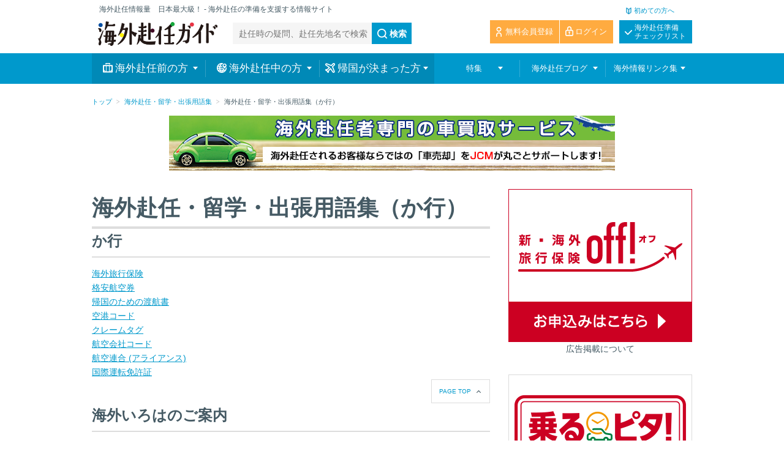

--- FILE ---
content_type: text/html;charset=UTF-8
request_url: https://funinguide.jp/c/glossary/index_KA.html
body_size: 27420
content:
<!DOCTYPE html>
<html lang="ja">
<head>
<!-- Google Tag Manager -->
<script>(function(w,d,s,l,i){w[l]=w[l]||[];w[l].push({'gtm.start':
new Date().getTime(),event:'gtm.js'});var f=d.getElementsByTagName(s)[0],
j=d.createElement(s),dl=l!='dataLayer'?'&l='+l:'';j.async=true;j.src=
'https://www.googletagmanager.com/gtm.js?id='+i+dl;f.parentNode.insertBefore(j,f);
})(window,document,'script','dataLayer','GTM-PQQDMLT');</script>
<!-- End Google Tag Manager -->

<meta charset="UTF-8">
<meta name="viewport" content="width=device-width,initial-scale=1.0,minimum-scale=1.0,user-scalable=no">
<meta name="description" content="海外赴任・留学・出張用語集（か行）のページです。海外赴任の総合情報サイトです。出発までの準備、現地での生活、子供の教育、日本への帰国まで掲載中。海外留学・海外出張の情報も掲載しています。" />
<meta name="keywords" content="海外赴任・留学・出張用語集（か行）,海外赴任,海外留学,海外出張" />
<meta name="Slurp" content="NOYDIR" />
<title>海外赴任・留学・出張用語集（か行） - 海外赴任ガイド</title>

<link rel="stylesheet" type="text/css" href="/export/sites/guide/common/css/style.css"  />
<link rel="stylesheet" type="text/css" href="/export/sites/guide/common/css/style_sp.css"  />
<link rel="stylesheet" type="text/css" href="/export/sites/guide/common/css/style_pc.css_1290804608.css"  />
<link rel="stylesheet" type="text/css" href="/export/sites/guide/common/css/addition.css"  />
<link rel="shortcut icon" href="/c/common/img/favicon.ico"  />
<script type="text/javascript" src="/c/common/js/lib/jquery.min.js"></script>
<script type="text/javascript" src="/c/common/js/common.js"></script>
<link type="text/css" rel="stylesheet" href="/export/sites/guide/common/tabs/ui.tabs.css" media="screen,print,TV" />
<script type="text/javascript" src="/c/common/js/jquery.jqir.js"></script>

<script type="text/javascript" src="/c/common/js/lib/jsrender.min.js"></script>
<script type="text/javascript" src="/c/common/js/addition.js"></script>
<script type="text/javascript">

   $(function() {
       $.ajax({
         type: "GET",
         url: "/c/circum_category.json",
         xhrFields: {
           withCredentials: true
         },
         dataType: "json",
         error: function(err){
           console.log(err)
         },
         success:function(res){
           var circumBefore = res['circumstances_before']
           var circumIn = res['circumstances_in']
           var circumReturn = res['circumstances_return']

           // ヘッダー
           var hbeforeHtml = $("#tmplListWrapper").render(circumBefore)
           var hinHtml = $("#tmplListWrapper").render(circumIn)
           var hreturnHtml = $("#tmplListWrapper").render(circumReturn)

           $('.sp−accordion:contains("海外赴任前の方")').after(hbeforeHtml)
           $('.sp−accordion:contains("海外赴任中の方")').after(hinHtml)
           $('.sp−accordion:contains("帰国が決まった方")').after(hreturnHtml)

           $('.sp−accordion').off('click');
           $('.sp−accordion').on('click', function() {
             $(this).toggleClass('is-open');
             return false;
           });

           // メガドロップダウン
           var mbeforeHtml = $("#tmplLinkSubWrapper").render(circumBefore)
           var minHtml = $("#tmplLinkSubWrapper").render(circumIn)
           var mreturnHtml = $("#tmplLinkSubWrapper").render(circumReturn)

           $("#gnavi02").append(mbeforeHtml)
           $("#gnavi03").append(minHtml)
           $("#gnavi04").append(mreturnHtml)

           // メガフッター
           var fbeforeHtml = $("#tmplFooterLinkChild").render(circumBefore)
           var finHtml = $("#tmplFooterLinkChild").render(circumIn)
           var freturnHtml = $("#tmplFooterLinkChild").render(circumReturn)

           $('.footer-link-title:eq(0)').append(fbeforeHtml)
           $('.footer-link-title:eq(1)').append(finHtml)
           $('.footer-link-title:eq(2)').append(freturnHtml)
         }
       });
    });

</script>

<script id="tmplLinkSubWrapper" type="text/x-jsrender">

  <div class="link-sub-wrapper">
    <div class="link-sub-box">
      <ul class="link-sub nav-child">

        {{for categories}}
        <li class="nav-child-{{:order}}"> <a href="{{:url}}"> <span class="title" >{{:title}}<span class="count" data-content="count">（{{:articles.length}}）</span></span></a>
          <ul class="nav-grand-child list-sub-item-wrapper">
            <li class="nav-grand-child-title"><span class="title">{{:title}}</span></li>

              {{for articles}}
              <li class="list-sub-item"><a href="{{:url}}">{{:title}}</a></li>
              {{/for}}

          </ul>
        </li>
        {{/for}}

      </ul>
    </div>
  </div>

</script>

<script id="tmplListWrapper" type="text/x-jsrender">

  <ul class="list-wrapper level-2">
    {{for categories}}
    <li> <span href="#" class="sp−accordion">{{:title}}</span>
      <ul class="list-wrapper level-3">
        {{for articles}}
        <li> <a href="{{:url}}">{{:title}}</a> </li>
        {{/for}}
      </ul>
    </li>
    {{/for}}
  </ul>

</script>

<script id="tmplFooterLinkChild" type="text/x-jsrender">
  <ul class="footer-link-child">
    {{for categories}}
    <li><a href="{{:url}}">{{:title}}</a></li>
    {{/for}}
  </ul>
</script>
<link rel="stylesheet" type="text/css" href="/export/sites/guide/common/css/sub_03.css">
</head>

<body>
<!-- Google Tag Manager (noscript) -->
<noscript><iframe src="https://www.googletagmanager.com/ns.html?id=GTM-PQQDMLT"
height="0" width="0" style="display:none;visibility:hidden"></iframe></noscript>
<!-- End Google Tag Manager (noscript) -->
<!-- 総合トップ -->

<div class="wrapper under"> 
  
  <!-- header [start] -->
  <header class="header">
    <div class="content-frame">
      <div class="logo-wrapper">
        <div class="logo">
          <a href="/c/index.html"></a>
          <p>海外赴任情報量　日本最大級！ - 海外赴任の準備を支援する情報サイト</p>
        </div>
        <div class="regist" hidden>
          <a href="/c/user/introduction">無料会員登録</a>  
            </div>
        <div class="menu" hidden> <a href="#">MENU</a> </div>
      </div>
      <div id="header-search" class="form-search">
        <form action="/c/search" id="cse-search-box">
          <input name="q" type="text" class="text" placeholder="赴任時の疑問、赴任先地名で検索" id="search" />
          <button class="button">検索</button>
        </form>
      </div>  
      <nav class="nav-purpose" hidden>
        <ul>
          <li> <a href="/c/before-overseas-assignment/">海外赴任前の方</a> </li>
          <li> <a href="/c/during-overseas-assignment/">海外駐在中の方</a> </li>
          <li> <a href="/c/after-returning-overseas-assignment/">帰国の方</a> </li>
        </ul>
      </nav>
      <!-- .nav-purpose -->
      <div id="header-btn-area">
        <div class="suport-link">&nbsp;</div>
        <div class="first-link"> <a href="/c/first/index.html" target="_blank">初めての方へ</a> </div>
        <ul class="header-btn-box">
          <li class="checklist-btn"><a href="/c/check">海外赴任準備<br>
            チェックリスト</a></li>

          <li class="login-btn"><a href="/c/login">ログイン</a></li>
          <li class="member-reg-btn"><a href="/c/user/introduction">無料会員登録</a></li>
          </ul>
      </div>
    </div>
    <!-- .content-frame -->

    <div class="menu-wrapper" hidden> <a href="#" class="btn-close">CLOSE</a>
      <ul class="list-wrapper level-1 level-1-1">
        <li> <a href="/c/check">チェックリスト</a> </li>
        <li> <a href="/c/favorite">お気に入り一覧</a> </li>
      </ul>
      <ul class="list-wrapper level-1">
        <li> <a href="/c/index.html">総合トップ</a> </li>
        <li> <a href="/c/first/index.html">初めての方へ</a> </li>

        <li> <span href="#" class="sp−accordion">海外赴任前の方</span>
        </li>

        <li> <span href="#" class="sp−accordion">海外赴任中の方</span>
        </li>

        <li> <span href="#" class="sp−accordion">帰国が決まった方</span>
        </li>

        <li> <a href="/c/summary/index.html">特集</a> </li>
        <li> <a href="/c/blog">海外赴任ブログ</a> </li>
        <li> <span href="#" class="sp−accordion">海外情報リンク集</span>
          <ul class="list-wrapper level-2">
            <li> <a href="/c/info_link/c_guide/before_link.html">赴任前に役立つ企業・団体リンク集</a> </li>
            <li> <a href="/c/info_link/c_guide/in_link.html">赴任中に役立つ企業・団体リンク集</a> </li>
            <li> <a href="/c/info_link/c_guide/return_link.html">帰国時に役立つ企業・団体リンク集</a> </li>
            <li> <a href="/c/info_link/index.html#page02">赴任時に役立つ国別リンク集</a> </li>
            <li> <a href="/c/info_link/index.html#page03">赴任時に役立つオリジナルコラム</a> </li>
            <li> <a href="/c/info_link/index.html#page04">赴任時の参考になるブログリンク集</a> </li>
            <ul class="list-wrapper grid-2 level-2">
              <li> <a href="/c/d_guide/business/">海外進出者企業担当者向け情報</a> </li>
              <li> <a href="/c/conte/">海外赴任ガイド書籍版のご案内</a> </li>
            </ul>
          </ul>
        </li>
      </ul>
      <ul class="list-wrapper level-1">
        <li> <a href="/c/login">ログイン</a> </li>
          </ul>
      <ul class="list-wrapper level-1 go-pc">
        <li> <a href="#">PC版をみる</a> </li>
      </ul>
    </div>
    <!-- sp .menu-wrapper --> 
  </header>
<!-- header [end] --> 
  
  <!-- main [start] -->
  <main class="main entry"> 
    
    <!-- navigation-wrapper [start] -->
    <div class="navigation-wrapper">
      <!-- nav-gloval [start] -->
      <nav class="nav-gloval">
        <div class="content-frame">
          <ul class="link-main">
            <li id="gnavi02"> <a href="/c/before-overseas-assignment/"><span>海外赴任前の方</span></a>
            </li>
            <li id="gnavi03"> <a href="/c/during-overseas-assignment/"><span>海外赴任中の方</span></a>
            </li>
            <li id="gnavi04"> <a href="/c/after-returning-overseas-assignment/"><span>帰国が決まった方</span></a>
            </li>
            <li id="gnavi05"> <a href="/c/summary/index.html"><span>特集</span></a>
              <div class="link-sub-wrapper">
                <div class="link-sub-box">
                  <ul class="link-sub nav-child">
                    <li class="nav-child-1"> <a href="/c/summary/index.html"> <span class="title">特集<span class="count" data-content="count">（5）</span></span></a>
                      <ul class="nav-grand-child list-sub-item-wrapper">
                        <li class="nav-grand-child-title"><span class="title">特集</span></li>
                          <li class="list-sub-item"><a href="/c/summary/view/003">赴任先でもネットをすぐに使えるようにしよう</a></li>
                          <li class="list-sub-item"><a href="/c/summary/view/002">赴任先でのお金や保険のこと</a></li>
                          <li class="list-sub-item"><a href="/c/summary/view/001">海外赴任前に準備する英会話や通信教育について調べよう</a></li>
                          <li class="list-sub-item"><a href="/c/summary/view/004">赴任先でも日本のサイトからお買物できるよう準備しておこう</a></li>
                          <li class="list-sub-item"><a href="/c/summary/view/005">赴任先で外国人に喜ばれるお土産や一時帰国中の買い物を調べよう</a></li>
                      </ul>
                    </li>
                  </ul>
                </div>
              </div>
              <!-- /.link-sub-wrapper -->
            </li>
            <li id="gnavi06"> <a href="/c/blog"><span>海外赴任ブログ</span></a>
              <div class="link-sub-wrapper">
                <div class="link-sub-box">
                  <ul class="link-sub nav-child">
                    <li class="nav-child-1"> <a href="/c/blog"> <span class="title">海外赴任ブログ<span class="cout">（2）</span></span></a>
                      <ul class="nav-grand-child list-sub-item-wrapper">
                         <li class="nav-grand-child-title"><span class="title">海外赴任ブログ</span></li>
                         <li class="nav-grand-child-text">海外赴任や海外生活に関するブログをまとめたページとなります。海外赴任に関する様々なトピックスをブログライターの記事を通してご提供します。また、海外赴任に関するブログであれば誰でもブログ登録が可能ですので是非ご登録ください。</li>
                         <li class="list-sub-item grid-1"><a href="/c/blog">海外赴任ブログ</a></li>
                         <li class="list-sub-item grid-1"><a href="/c/blog/introduction">ブログを登録する</a></li>
                      </ul>
                    </li>
                  </ul>
                </div>
              </div>
              <!-- /.link-sub-wrapper -->
            </li>
            <li id="gnavi07"> <a href="/c/info_link/index.html"><span>海外情報リンク集</span></a>
              <div class="link-sub-wrapper">
                <div class="link-sub-box">
                  <ul class="link-sub nav-child">
                    <li class="nav-child-1"> <a href="/c/info_link/index.html"> <span class="title">海外情報リンク集<span class="cout">（6）</span></span></a>
                      <ul class="nav-grand-child list-sub-item-wrapper">
                        <li class="nav-grand-child-title"><span class="title">海外情報リンク集</span></li>
                        <li class="nav-grand-child-text">海外に渡航するには、事前に様々な情報の収集が必要です。また現地に到着してからも必要になる情報は様々。こうした情報収集を効率的に行える海外情報リンク集をご用意しました。</li>
                        <li class="list-sub-item"><a href="/c/info_link/c_guide/before_link.html">赴任前に役立つ企業・団体リンク集</a></li>
                        <li class="list-sub-item"><a href="/c/info_link/c_guide/in_link.html">赴任中に役立つ企業・団体リンク集</a></li>
                        <li class="list-sub-item"><a href="/c/info_link/c_guide/return_link.html">帰国時に役立つ企業・団体リンク集</a></li>
                        <li class="list-sub-item"><a href="/c/info_link/index.html#page02">赴任時に役立つ国別リンク集</a></li>
                        <li class="list-sub-item"><a href="/c/info_link/index.html#page03">赴任時に役立つオリジナルコラム</a></li>
                        <li class="list-sub-item"><a href="/c/info_link/index.html#page04">赴任時の参考になるブログリンク集</a></li>
                      </ul>
                    </li>
                  </ul>
                </div>
              </div>
            </li>
          </ul>
        </div>
      </nav>
      <!-- nav-gloval [end] -->
</div>
    <!-- navigation-wrapper [end] --> 
    
    <!-- banner-wrapper [start] -->
    <div class="main-banner-wrapper" hidden>
      <div class="content-frame"> バナーなど </div>
    </div>
    <!-- banner-wrapper [end] --> 
    
    <!-- container [start] -->
    <div class="container">
      <div class="content-frame">
        <div class="breadcrumb">
          <a href="/c/index.html">トップ</a>

<a href="/c/glossary/index.html">海外赴任・留学・出張用語集</a>
        <span>海外赴任・留学・出張用語集（か行）</span>

    </div>
<div class="temp-banner list-wrapper">
    <ul class="bnr-box">
      <li>
<a href="http://www.jcmcar.com/info.html?g=top" target="_blank" onclick="trackOutboundLink('http://www.jcmcar.com/info.html?g=top');"><img src="/c/img/banner/728_90_funinJCM.jpg" alt="海外赴任時の車の売却はJCM"></a>
</li></ul>
  </div>
<div class="under-content">
          <section>
          <h1>海外赴任・留学・出張用語集（か行）</h1>
          <div class="sub_section_inner">

<div class="section">
<h2>か行</h2>
<ul class="nav_page">
        <li><a href="/glossary/detail_KA_0001.html">海外旅行保険</a></li>
        <li><a href="/glossary/detail_KA_0002.html">格安航空券</a></li>
        <li><a href="/glossary/detail_KA_0003.html">帰国のための渡航書</a></li>
        <li><a href="/glossary/detail_KA_0004.html">空港コード</a></li>
        <li><a href="/glossary/detail_KA_0005.html">クレームタグ</a></li>
        <li><a href="/glossary/detail_KA_0006.html">航空会社コード</a></li>
        <li><a href="/glossary/detail_KA_0007.html">航空連合 (アライアンス) </a></li>
        <li><a href="/glossary/detail_KA_0008.html">国際運転免許証</a></li>
</ul>
</div>
<div class="page-top"> <a href="#" class="page-top-btn">PAGE TOP</a> </div>

<div class="section">
<h2>海外いろはのご案内</h2>
<h3>情報を探す</h3>
<p class="mb0">
「海外いろは」では海外赴任、海外留学、海外出張をされる方向けに情報を掲載しております。<br />
下記よりそれぞれのコンテンツを閲覧することが可能ですので目的のコンテンツをクリックしてください。
</p>
 <ul class="listMenu">
<li><a href="/d_guide/"><img src="../img/menu01.gif" alt="海外赴任ガイド" class="imgover" /></a></li>
<li><a href="/ryugaku/"><img src="../img/menu02.gif" alt="海外留学ガイド" class="imgover" /></a></li>
<li><a href="/strip/"><img src="../img/menu03.gif" alt="海外出張ガイド" class="imgover" /></a></li>
    </ul>
<h3>ブログコミュニティに参加する</h3>
<p>
「海外いろは」ではブログコミュニティ機能を使って皆さまの海外赴任、海外留学、海外出張に関する
ブログの情報を掲載いただくことが可能です。
</p>
<ul class="listUnordered">
<li><a href="../blog/">ブログコミュニティはこちら</a></li>
</ul>
<p>
この機能はまずは皆さまにブログを登録していただきます。
登録いただきますと、登録いただいたブログの記事が「海外いろは」のブログコミュニティにも
掲載されるようになるという簡単なものです。
「海外いろは」では閲覧者の皆さまに有益になる情報を多く発信していきたいと思っておりますので
是非ご協力ください。
</p>

</div>
<div class="page-top"> <a href="#" class="page-top-btn">PAGE TOP</a> </div>

</div></section>
          </div>
          <!-- side-content [start] -->
          <div class="side-content">

          <div class="temp-banner list-wrapper">
<ul class="bnr-box">
<li>
<a href="https://agency-linkservice.sompo-japan.co.jp/AgencyCheck?agentno=0000071211&servicecd=01&serviceno=01" target="_blank"><img src="/c/img/banner/sjnk_1.png" alt="" width="300" height="250"></a>
</li>
</ul>
<a href="/c/ad/index.html" target="_blank">広告掲載について</a>
</div><div class="temp-banner list-wrapper">
<ul class="bnr-box">
<li>
<a href="https://agency-linkservice.sompo-japan.co.jp/AgencyCheck?agentno=0000071211&servicecd=06&serviceno=01" target="_blank"><img src="/c/img/banner/norupita_link4.jpg" alt="" width="300" height="250"></a>
</li>
</ul>
<a href="/c/ad/index.html" target="_blank">広告掲載について</a>
</div><ul class="bnr-area">
                        <li class="mlr-10"><a href="/c/business/index.html"><img src="/c/common/img/side/side_img_01.jpg" alt="海外進出企業担当者向け情報"></a></li>
<li><a href="/c/conte/index.html"><img src="/c/common/img/side/side_img_02.jpg" alt=""> <span>海外赴任ガイドのご購入</span> </a></li><li><a href="/c/seminar/index.html"><img src="/c/common/img/side/side_img_03.jpg" alt=""> <span>セミナー研修のご案内</span> </a></li><div class="box-style">
            <p class="title borderN">国内トラベルクリニック（予防接種実施機関）リスト</p>
            <div class="text">
              <p class="title-lblue"><a href="/c/info_link/travelclinics.html">医療機関を探す</a></p>
              <p>海外赴任時に必要な予防接種や健康診断が可能な全国のクリニックを紹介しております。</p>
            </div>
            <div class="pic">
              <p><img src="/c/common/img/side/travelclinics_side.png" alt="国内トラベルクリニック（予防接種実施機関）リスト"></p>
            </div>
          </div><li><a href="/c/blog"><img src="/c/common/img/side/side_img_04.jpg" alt=""> <span>海外赴任ブログ</span> </a></li></ul>

                    <div class="box-style">
            <p class="title borderN">プログライターの方</p>
            <div class="text">
              <p class="title-lblue"><a href="/c/blog/edit/input">海外赴任ブログを登録する</a></p>
              <p>あなたのブログを登録してみましょう！</p>
            </div>
            <div class="pic">
              <p><img src="/c/common/img/side/side_box_img01.jpg" alt="プログライターの方"></p>
            </div>
          </div>
          <div id="sns-area">
            <p class="bold">海外赴任ガイドのSNS</p>
            <p class="sns-twitter"><a href="https://twitter.com/funin_guide" target="_blank"><span>Twitter アカウントをみる</span></a></p>
          </div>
<div class="temp-banner list-wrapper">
<ul class="bnr-box">
<li>
<a href="https://www.wifi-rental.com/?ref=ichijikikoku" target="_blank" onclick="trackOutboundLink('https://www.wifi-rental.com/?ref=ichijikikoku');">
<img src="/c/img/banner/wifi-rental300-250.png" alt="WiFiレンタルどっとこむ" width="300" height="250"></a>
</li>
</ul>
<a href="/c/ad/index.html" target="_blank">広告掲載について</a>
</div>

<div class="temp-banner list-wrapper">
<ul class="bnr-box adbnr-box">
<li class="adbnr">
<a href="http://www.jcmcar.com/info.html" target="_blank"><img src="/c/img/banner/300_250_funinJCM.jpg" alt="海外赴任時の車の売却はJCM" width="300" height="250"></a>
<a href="/c/ad/index.html" target="_blank">広告掲載について</a>
</li>
</ul>
</div></div>
		
		<p class="privacy-img sp"><a href="https://privacymark.jp" target="_blank"><img src="/export/sites/guide/common/img/side/privacy_img_01.png" alt="たいせつにしますプライバシー 10520045"></a></p>
<!-- side-content [end] -->
        </div>
      <!-- .content-frame -->
    </div>
    <!-- .container -->
    <!-- container [end] -->
  </main>
  <!-- main [end] -->
  <div class="btn-pagetop-sp-frame"><a href="#" id="btn-pagetop-sp" class="btn-pagetop-sp"></a></div>
  <footer class="footer">
    <div class="content-frame">
	  <p class="privacy-img pc"><a href="https://privacymark.jp" target="_blank"><img src="/export/sites/guide/common/img/side/privacy_img_01.png" alt="たいせつにしますプライバシー 10520045"></a></p>
	　　<div class="pagetop">
        <a href="index.html#" class="btn-pagetop at-footer">PAGE TOP</a>
      </div>
      <div class="footer-link-wrapper">
        <div class="footer-link sitemap">
          <ul>
            <li><a href="/c/">総合トップ</a></li>
            <li class="footer-link-title"><a href="/c/before-overseas-assignment/">海外赴任前の方</a>
            </li>
            <li class="footer-link-title"><a href="/c/during-overseas-assignment/">海外赴任中の方</a>
            </li>
            <li class="footer-link-title"><a href="/c/after-returning-overseas-assignment/">帰国が決まった方</a>
            </li>
            <li><a href="/c/blog">海外赴任ブログ</a></li>
            <li><a href="/c/mail_magazine">海外赴任メルマガ</a></li>
            <li><a href="/c/info_link/index.html">海外情報リンク集</a></li>
          </ul>
        </div>
        <!-- .footer-link sitemap -->
        <div class="footer-link guide">
          <ul>
            <li><a href="/c/conte/index.html">海外赴任ガイド・帰国ガイドの書籍案内</a></li>
            <li><a href="/c/d_guide/business/index.html">海外進出企業担当者様向け情報</a></li>
            <li><a href="/c/info_link/index.html#page02">海外の生活情報&emsp;掲載国一覧</a></li>
            <li><a href="/c/ryugaku/index.html">海外留学ガイド</a></li>
            <li><a href="/c/strip/index.html">海外出張ガイド</a></li>
            <li><a href="/c/seminar/index.html">海外セミナー・研修案内</a></li>
            <li><a href="/c/info_link/index.html#page03">コラム</a></li>
          </ul>
        </div>
        <!-- .footer-link guide --> 
      </div>
      <!-- .footer-link-wrapper --> 
    </div>
    <!-- .content-frame -->
    
    <div class="nav-footer">
      <div class="content-frame">
        <ul>
          <li><a href="/c/first/index.html">初めての方へ</a></li>
          <li><a href="/c/faq/index.html">よくあるご質問</a></li>
          <li><a href="/c/ad/index.html">広告掲載</a></li>
          <li><a href="/c/inquiry/input">お問い合わせ</a></li>
          <li><a href="/c/company/index.html">運営会社</a></li>
          <li><a href="/c/company/permit">古物営業法に基づく表示</a></li>
          <li><a href="/c/privacy/index.html">プライバシーポリシー</a></li>
          <li><a href="/c/aboutlink/index.html">利用規約・ガイドライン</a></li>
          <li><a href="/c/sitemap/index.html">サイトマップ</a></li>
		  <li class="pcNone"><a href="/editorial-policy/">編集方針</a></li>
        </ul>
		<ul>
		  <li class="spNone"><a href="/editorial-policy/">編集方針</a></li>
		</ul>
      </div>
    </div>
  </footer>
  <!-- .footer -->



  <div class="copyright"> &copy; 1995 
    <script type="text/javascript">
			document.write('-');
			myDate = new Date();
			myYear = myDate.getFullYear();
			document.write(myYear);
	</script> JCM Co.,Ltd. </div>
  <!-- .copyright --> 
  
<!-- User Insight PCDF Code Start : funinguide.jp -->
<script type="text/javascript">
var _uic = _uic ||{}; var _uih = _uih ||{};_uih['id'] = 52867;
_uih['lg_id'] = '';
_uih['fb_id'] = '';
_uih['tw_id'] = '';
_uih['uigr_1'] = ''; _uih['uigr_2'] = ''; _uih['uigr_3'] = ''; _uih['uigr_4'] = ''; _uih['uigr_5'] = '';
_uih['uigr_6'] = ''; _uih['uigr_7'] = ''; _uih['uigr_8'] = ''; _uih['uigr_9'] = ''; _uih['uigr_10'] = '';

/* DO NOT ALTER BELOW THIS LINE */
/* WITH FIRST PARTY COOKIE */
(function() {
var bi = document.createElement('script');bi.type = 'text/javascript'; bi.async = true;
bi.src = '//cs.nakanohito.jp/b3/bi.js';
var s = document.getElementsByTagName('script')[0];s.parentNode.insertBefore(bi, s);
})();
</script>
<!-- User Insight PCDF Code End : funinguide.jp -->
</div>
<!-- .wrapper top -->

</body>
</html>

--- FILE ---
content_type: text/html;charset=UTF-8
request_url: https://funinguide.jp/c/circum_category.json
body_size: 14297
content:
{"circumstances_before":{"categories":[{"articles":[{"order":"1","title":"海外赴任が決まったら？やっておくべき準備とスケジュール","url":"/c/d_guide/view/000000063"},{"order":"56","title":"海外赴任のトータルサポート","url":"/c/d_guide/view/000000036"},{"order":"68","title":"海外赴任計画のたて方","url":"/c/d_guide/view/000000072"},{"order":"69","title":"海外赴任前に役立つ書籍","url":"/c/d_guide/view/000000074"}],"order":"1","parent":"circumstances_before","title":"海外赴任の準備","url":"/c/before-overseas-assignment/#page01"},{"articles":[{"order":"36","title":"海外赴任者向けの海外旅行保険","url":"/c/d_guide/view/000000110"},{"order":"38","title":"海外出発前に必要な諸手続き","url":"/c/d_guide/view/000000101"},{"order":"71","title":"海外赴任前のパスポートとビザの準備","url":"/c/d_guide/view/000000079"},{"order":"72","title":"赴任地到着後すぐやっておくべき手続き","url":"/c/d_guide/view/000000085"},{"order":"78","title":"海外赴任先で気になる親の暮らしや介護","url":"/c/d_guide/view/000000098"},{"order":"80","title":"海外赴任中の納税や税金について","url":"/c/d_guide/view/000000104"},{"order":"81","title":"赴任先から投票する「在外選挙」を行う方法","url":"/c/d_guide/view/000000112"},{"order":"106","title":"海外赴任中の銀行口座やクレジットカード","url":"/c/d_guide/view/000000120"}],"order":"2","parent":"circumstances_before","title":"赴任に必要な手続・届出","url":"/c/before-overseas-assignment/#page02"},{"articles":[{"order":"30","title":"海外赴任先での感染症対策と予防接種","url":"/c/d_guide/view/000000084"},{"order":"35","title":"海外生活での子どもの健康と医療","url":"/c/d_guide/view/000000066"},{"order":"86","title":"海外赴任でのストレスを緩和する方法","url":"/c/d_guide/view/000000162"},{"order":"90","title":"海外の医療情報","url":"/c/d_guide/view/000000187"},{"order":"94","title":"海外の病院を利用する前に知っておきたい事","url":"/c/d_guide/view/000000215"},{"order":"98","title":"海外赴任前に歯科治療を薦める理由","url":"/c/d_guide/view/000000221"}],"order":"3","parent":"circumstances_before","title":"渡航前の医療","url":"/c/before-overseas-assignment/#page03"},{"articles":[{"order":"82","title":"日本の自宅の管理・売却方法","url":"/c/d_guide/view/000000116"},{"order":"85","title":"海外で住居を探す時に大切な5つのこと","url":"/c/d_guide/view/000000158"},{"order":"95","title":"親元を離れお子様が暮らす「学生会館」とは？","url":"/c/d_guide/view/000000091"}],"order":"4","parent":"circumstances_before","title":"赴任時の住宅手続き","url":"/c/before-overseas-assignment/#page04"},{"articles":[{"order":"10","title":"海外引越しの計画をたてる","url":"/c/d_guide/view/000000159"},{"order":"18","title":"海外赴任時の不用品処分や残置荷物の保管","url":"/c/d_guide/view/000000061"},{"order":"22","title":"海外引越し荷物の仕分け大事なポイント","url":"/c/d_guide/view/000000046"},{"order":"26","title":"海外引越しの荷造りで大切なポイント","url":"/c/d_guide/view/000000048"},{"order":"31","title":"海外赴任中の車の処分4つの方法","url":"/c/d_guide/view/000000118"},{"order":"34","title":"海外への自家用車の送り方","url":"/c/d_guide/view/000000054"},{"order":"39","title":"国際郵便の4つの送り方","url":"/c/d_guide/view/000000122"}],"order":"5","parent":"circumstances_before","title":"海外引越しの準備","url":"/c/before-overseas-assignment/#page05"},{"articles":[{"order":"4","title":"海外子女教育振興財団について","url":"/c/d_guide/view/000000088"},{"order":"5","title":"インターネットで日本の通信教育","url":"/c/d_guide/view/000000090"},{"order":"6","title":"海外生活での知育で大切なポイント","url":"/c/d_guide/view/000000216"},{"order":"11","title":"海外での子どもの教育で重要なポイント","url":"/c/d_guide/view/000000197"},{"order":"74","title":"海外の学校への転校手続きで大事な事","url":"/c/d_guide/view/000000087"},{"order":"75","title":"海外学習塾を探す5つのポイント","url":"/c/d_guide/view/000000089"},{"order":"76","title":"海外での学校選び3つのポイント","url":"/c/d_guide/view/000000093"},{"order":"96","title":"海外で障害のある子どもを育てる","url":"/c/d_guide/view/000000220"}],"order":"6","parent":"circumstances_before","title":"海外赴任時の子どもの教育","url":"/c/before-overseas-assignment/#page06"},{"articles":[{"order":"8","title":"海外で日本のTVを見るための2つの方法","url":"/c/d_guide/view/000000097"},{"order":"19","title":"海外から日本の通販を利用する方法","url":"/c/d_guide/view/000000119"},{"order":"24","title":"海外赴任で携帯電話を利用する方法","url":"/c/d_guide/view/000000128"},{"order":"27","title":"海外でインターネットを使う方法","url":"/c/d_guide/view/000000139"},{"order":"29","title":"海外生活での安全対策と危機管理","url":"/c/d_guide/view/000000168"},{"order":"33","title":"海外のコンセント・変圧器事情","url":"/c/d_guide/view/000000002"},{"order":"37","title":"海外赴任者の結婚事情","url":"/c/d_guide/view/000000003"},{"order":"41","title":"世界・主要都市の気温と降水量","url":"/c/d_guide/view/000000001"},{"order":"101","title":"海外赴任前に英語力をアップするコツ","url":"/c/d_guide/view/000000151"}],"order":"7","parent":"circumstances_before","title":"赴任先での生活や文化","url":"/c/before-overseas-assignment/#page07"}],"order":"1","title":"海外赴任前の方"},"circumstances_in":{"categories":[{"articles":[{"order":"12","title":"一時帰国の達人になろう","url":"/c/d_guide/view/000000218"},{"order":"14","title":"レンタカーで一時帰国を効率良く快適に","url":"/c/d_guide/view/000000193"},{"order":"88","title":"一時帰国中に自動車運転免許証の更新を","url":"/c/d_guide/view/000000181"}],"order":"1","parent":"circumstances_in","title":"一時帰国の準備","url":"/c/during-overseas-assignment/#page01"},{"articles":[{"order":"9","title":"一時帰国中の旅行","url":"/c/d_guide/view/000000113"},{"order":"15","title":"外国人に喜ばれるお土産","url":"/c/d_guide/view/000000228"},{"order":"16","title":"一時帰国中に買うべき日本製品","url":"/c/d_guide/view/000000229"},{"order":"17","title":"赴任先で喜ばれるお土産","url":"/c/d_guide/view/000000230"},{"order":"20","title":"一時帰国中にプリペイドSIMでスマホを使う","url":"/c/d_guide/view/000000135"},{"order":"62","title":"海外で使用していたスマホを一時帰国中に使用する方法","url":"/c/d_guide/view/000000049"},{"order":"63","title":"一時帰国中の公的手続きや保険診療","url":"/c/d_guide/view/000000050"},{"order":"83","title":"日本への一時帰国中に携帯電話をレンタル","url":"/c/d_guide/view/000000123"},{"order":"87","title":"一時帰国中の買い物での注意点","url":"/c/d_guide/view/000000164"},{"order":"97","title":"一時帰国中のWi-fi・インターネットの利用","url":"/c/d_guide/view/000000225"}],"order":"2","parent":"circumstances_in","title":"日本への一時帰国","url":"/c/during-overseas-assignment/#page02"},{"articles":[{"order":"2","title":"一時帰国中に行う短期集中型歯科治療","url":"/c/d_guide/view/000000227"},{"order":"70","title":"一時帰国中の子どもの教育","url":"/c/d_guide/view/000000078"},{"order":"89","title":"一時帰国中の医療","url":"/c/d_guide/view/000000183"},{"order":"102","title":"一時帰国中にしておきたい帰国子女の進学先探し","url":"/c/d_guide/view/000000234"},{"order":"103","title":"一時帰国中の受験対策で塾の短期講習を活用しよう","url":"/c/d_guide/view/000000235"}],"order":"3","parent":"circumstances_in","title":"一時帰国中の学校・医療","url":"/c/during-overseas-assignment/#page03"},{"articles":[{"order":"73","title":"海外生活中のインターネット通信教育","url":"/c/d_guide/view/000000086"},{"order":"77","title":"海外在住時の日本語教育における読書の重要性","url":"/c/d_guide/view/000000094"},{"order":"79","title":"海外から日本校への受験対策","url":"/c/d_guide/view/000000103"}],"order":"4","parent":"circumstances_in","title":"海外滞在時の子どもの教育","url":"/c/during-overseas-assignment/#page04"},{"articles":[{"order":"13","title":"海外で日本の映画やテレビドラマを見る方法","url":"/c/d_guide/view/000000219"},{"order":"21","title":"国別アクセス制限のあるWEBサイトを利用する方法","url":"/c/d_guide/view/000000140"},{"order":"23","title":"滞在先で手に入らない物を日本の通販で購入","url":"/c/d_guide/view/000000115"},{"order":"25","title":"購入代行サービスを利用して日本の商品を購入","url":"/c/d_guide/view/000000007"},{"order":"28","title":"海外転送サービスを利用して日本の通販で買物","url":"/c/d_guide/view/000000160"},{"order":"32","title":"海外で日本の書籍や雑誌を購入する","url":"/c/d_guide/view/000000217"},{"order":"40","title":"海外から利用可能な電子書籍サービス","url":"/c/d_guide/view/000000114"},{"order":"54","title":"短期滞在 アパートメントホテル・ホテル･コンドミニアム","url":"/c/d_guide/view/000000031"}],"order":"6","parent":"circumstances_in","title":"赴任先での生活","url":"/c/during-overseas-assignment/#page06"}],"order":"2","title":"海外赴任中の方"},"circumstances_return":{"categories":[{"articles":[{"order":"42","title":"帰国までのチェックリスト","url":"/c/d_guide/view/000000004"},{"order":"43","title":"帰国が決まった時の計画の立て方","url":"/c/d_guide/view/000000005"}],"order":"1","parent":"circumstances_return","title":"日本への帰国準備","url":"/c/after-returning-overseas-assignment/#page01"},{"articles":[{"order":"53","title":"帰国後に日本国内で必要な手続き一覧","url":"/c/d_guide/view/000000030"},{"order":"65","title":"帰国が決まった際に必要な手続き一覧","url":"/c/d_guide/view/000000056"},{"order":"67","title":"日本入国時・通関の注意点","url":"/c/d_guide/view/000000059"},{"order":"104","title":"帰国後の自動車免許証","url":"/c/d_guide/view/000000191"},{"order":"107","title":"現地銀行口座の帰国時に必要な手続き・届出","url":"/c/d_guide/view/000000044"}],"order":"2","parent":"circumstances_return","title":"帰国時に必要な手続き・届出","url":"/c/after-returning-overseas-assignment/#page02"},{"articles":[{"order":"44","title":"海外から日本へ自家用車を持ち帰る方法","url":"/c/d_guide/view/000000009"},{"order":"64","title":"帰国時の引越しの荷物仕分けで注意すべき6つのポイント","url":"/c/d_guide/view/000000055"},{"order":"66","title":"梱包・荷造り、日本への出荷時の注意点","url":"/c/d_guide/view/000000057"},{"order":"91","title":"帰国時の引越し計画","url":"/c/d_guide/view/000000189"},{"order":"92","title":"海外で購入した家電・家具を日本で使う場合の注意点","url":"/c/d_guide/view/000000190"},{"order":"105","title":"海外からのペット・植物の持ち込み時に気をつけるポイント","url":"/c/d_guide/view/000000058"}],"order":"3","parent":"circumstances_return","title":"帰国の引越し準備","url":"/c/after-returning-overseas-assignment/#page03"},{"articles":[{"order":"3","title":"帰国子女の学校の選び方","url":"/c/d_guide/view/000000019"},{"order":"7","title":"帰国子女のための学習塾・通信教育","url":"/c/d_guide/view/000000026"},{"order":"46","title":"帰国時の小学校への編入・入学","url":"/c/d_guide/view/000000015"},{"order":"47","title":"帰国子女のための外国語保持","url":"/c/d_guide/view/000000016"},{"order":"48","title":"日本のインターナショナルスクール","url":"/c/d_guide/view/000000018"},{"order":"49","title":"海外帰国生の中学入試","url":"/c/d_guide/view/000000020"},{"order":"50","title":"海外帰国生の高校入試","url":"/c/d_guide/view/000000021"},{"order":"51","title":"海外帰国生の大学入試","url":"/c/d_guide/view/000000022"},{"order":"52","title":"帰国子女の転校手続きと帰国のタイミング","url":"/c/d_guide/view/000000023"},{"order":"57","title":"帰国子女の海外校への進学","url":"/c/d_guide/view/000000039"},{"order":"59","title":"ボーディングスクールへの進学について","url":"/c/d_guide/view/000000042"},{"order":"84","title":"帰国生/海外就学経験者に有利な大学/AO・推薦入試","url":"/c/d_guide/view/000000131"}],"order":"4","parent":"circumstances_return","title":"帰国後の子どもの教育","url":"/c/after-returning-overseas-assignment/#page04"},{"articles":[{"order":"93","title":"帰国後の健康診断","url":"/c/d_guide/view/000000205"}],"order":"5","parent":"circumstances_return","title":"帰国時の医療","url":"/c/after-returning-overseas-assignment/#page05"},{"articles":[{"order":"55","title":"赴任妻の帰国後の仕事","url":"/c/d_guide/view/000000032"},{"order":"58","title":"帰国後に送る挨拶状作成のポイント","url":"/c/d_guide/view/000000040"},{"order":"60","title":"帰国時のお土産の用意の方法","url":"/c/d_guide/view/000000043"}],"order":"6","parent":"circumstances_return","title":"帰国後の生活","url":"/c/after-returning-overseas-assignment/#page06"},{"articles":[{"order":"45","title":"帰国後の住まいに必要な知識","url":"/c/d_guide/view/000000012"},{"order":"61","title":"帰国後の電力会社を選ぶポイント","url":"/c/d_guide/view/000000047"}],"order":"7","parent":"circumstances_return","title":"帰国後の住宅","url":"/c/after-returning-overseas-assignment/#page07"}],"order":"3","title":"帰国が決まった方"}}

--- FILE ---
content_type: text/css
request_url: https://funinguide.jp/export/sites/guide/common/css/style.css
body_size: 36918
content:
@charset "UTF-8";

/*
# リセット
サイト内で使用する各要素のデフォルトスタイルをリセットする
*/
body, div, p, h1, h2, h3, h4, h5, h6, ul, li, dt, dd, form, nav, header, footer, main, article, section, aside, figure, figcaption {
  margin: 0;
  padding: 0;
}

body {
  -webkit-text-size-adjust: 100%;
}

ul, li {
  list-style: none;
}

main {
  display: block;
}

main, nav, aside, header, article, section, footer, figure, ul, li, div, p, a, span {
  box-sizing:border-box;
  -webkit-box-sizing:border-box;
  -moz-box-sizing:border-box;
  -ms-box-sizing:border-box;
  -o-box-sizing:border-box;
}

img {
  border: 0;
}

/*
# 基礎定義
よく使用するタグの基本的なスタイルを定義する
*/
html {
  font-family: "Hiragino Kaku Gothic ProN", "メイリオ", sans-serif;
  font-size: 62.5%;
}

body {
  color: #455a64;
  font-size: 1.4rem;
  line-height: 1.6;
}

a {
  text-decoration: underline;
  color: #09c;
  cursor: pointer;
}

a > img {
  vertical-align: bottom;
}

iframe {
	border:none;
}

/*
# レイアウト
サイト内で共通で使用するレイアウトの定義
*/


.content-frame {
  margin: 0 auto;
  width: 100%;
}

.wrapper {
  position: relative;
}

.wrapper > .header {
  position: relative;
  z-index: 3;
}

.wrapper > .main {
  position: relative;
  z-index: 1;
}

.wrapper > .footer {
  position: relative;
  z-index: 1;
}

/*
# 共通パーツ
サイト内で共通で使用する各種パーツの定義
*/
.list-title {
  position: relative;
  height: 30px;
  border-top: 1px solid #ddd;
  background: #f5f5f5;
  padding: 0 25px 0 15px;
  line-height: 30px;
  font-size: 14px;
  font-weight: bold;
  color: #455a64;
}

.list-outline {
  padding: 18px 10px;
}

.list-title .more-link {
  position: absolute;
  left: 0;
  top: 0;
  display: block;
  width: 100%;
  height: 30px;
  overflow: hidden;
  text-indent: -100%;
  white-space: nowrap;
  z-index: 1;
}

.list-title .more-link::before {
  position: absolute;
  right: 10px;
  top: 0;
  bottom: 0;
  margin: auto;
  display: block;
  content: "";
  width: 6px;
  height: 6px;
  border-right: 2px solid #fff;
  border-bottom: 2px solid #fff;
  -webkit-transform: rotate(-45deg);
  transform: rotate(-45deg);
}

.list-item-wrapper {

}

.list-item-wrapper .link-all {
  position: relative;
  display: block;
  padding-right: 25px;
}

.list-item-wrapper .link-all::before {
  display: block;
  content: "";
  position: absolute;
  margin: auto;
  top: 0;
  bottom: 0;
  right: 10px;
  width: 6px;
  height: 6px;
  border-right: 2px solid #ccebf5;
  border-bottom: 2px solid #ccebf5;
  -webkit-transform: rotate(-45deg);
  transform: rotate(-45deg);
}

.list-item-wrapper .list-item {

}

.list-item-wrapper .list-item .inner {
  position: relative;
}

.list-item-wrapper .list-item .item-title {
  display: block;
  font-size: 15px;
  font-weight: bold;
      padding-top: 15px;

}
.list-item-wrapper .list-item .item-text {
  display: none;
}

/*
# 各種パーツ
サイト内で使用する各種パーツを定義
*/

/*
  ### バナー（一時的に設置）

  */
.temp-banner ul.bnr-box li:not(:first-child){
	  margin-top:20px;
}

/*
## ヘッダー
ヘッダー用パーツ
*/
.header {
  background: #fff;
}

.header .logo a {
  display: block;
  background: url(../img/logo.png) no-repeat center center;
  overflow: hidden;
  text-indent: 100%;
  white-space: nowrap;
}

.header .nav-purpose {
  display: block;
}

.header .nav-purpose ul {
  display: -webkit-box;
  display: -moz-box;
  display: box;
  width: 100%;
  border-top: 1px solid #4db8db;
}

.header .nav-purpose ul li {
  position: relative;
  -webkit-box-flex: 1;
  box-flex: 1;
  height: 45px;
  border-right: 1px solid #4db8db;
}

.header .nav-purpose ul li:last-child {
  border-right: none;
}

.header .nav-purpose ul li::before {
  position: absolute;
  right: 12px;
  top: 0;
  bottom: 0;
  margin: auto;
  display: block;
  content: "";
  width: 6px;
  height: 6px;
  border-right: 2px solid #ccebf5;
  border-bottom: 2px solid #ccebf5;
  -webkit-transform: rotate(-45deg);
  transform: rotate(-45deg);
  z-index:3;
}

.header .nav-purpose ul li a {
  position: relative;
  display: block;
  text-align: center;
  height: 45px;
  padding: 0 6px 0 0;
  color: #fff;
  line-height: 45px;
  font-weight: bold;
  z-index: 2;
  background: #09c;
}
.logo span,
.logo p {
	font-size:12px;
	font-size:1.2rem;
	padding-left:12px;
	position:absolute;
}
@media (max-width: 980px) {
.logo span,
.logo p {
	display:none;
}
}
.breadcrumb a {
	text-decoration:none;
}

/*
## ナビゲーション・メインビジュアル

*/

.navigation-wrapper {
  position: relative;
  padding-top: 165px;
  background: #ffffff;
}

.under .navigation-wrapper {
  padding-top: 0;
}

/* for SP1 */
@media (max-width: 540px) {
  .main-visual .figure img {
    max-height: 100%;
  }
}

/* for SP2 */
@media (min-width: 541px) and (max-width: 980px) {
  .main-visual .figure img {
    width: 100%;
  }
}

/* for PC2 */
@media (min-width: 1101px) {
  .main-visual .figure img {
    width: 100%;
    max-height: inherit;
  }
}

/*
### グローバルナビゲーション

*/
.nav-gloval {
  position: relative;
  z-index: 1;
}

.nav-gloval .link-total-top {
  display: none;
}

.nav-gloval .link-main {
  width: 100%;
}

.nav-gloval .link-main::after {
  display: block;
  content: "";
  clear: both;
}

.nav-gloval .link-main > li {
  float: left;
  width: 33.3%;
  width: calc(100% / 3);
  height: 60px;
  border-right: 1px solid #d5d5d5;
  border-bottom: 1px solid #d5d5d5;
}

.nav-gloval .link-main > li:nth-of-type(3n) {
  border-right: none;
}

.nav-gloval .link-main > li a {
  display: block;
  height: 60px;
  text-align: center;
  font-weight: bold;
  color: #0099cc;
}

.nav-gloval .link-sub-wrapper {
  display: none;
}

/*
### サービスナビゲーション

*/
.nav-service {
  position: relative;
  z-index: 1;
}



/*
### 海外赴任ガイド・帰国ガイドの購入

*/
.list-wrapper.purchase .list-title {
  background: #ffab40;
  border-color: #ffab40;
  padding-left: 35px;
  color: #fff;
}

/*
### 海外赴任ガイド・帰国ガイドの購入

*/
.list-wrapper.update .list-title {
  background: #ffd84f;
  border-color: #ffd84f;
  padding-left: 10px;
  color: #fff;
}

/*
### 海外赴任ガイド

*/
.list-wrapper.guide .list-title {
  background: #97c63c;
  border-color: #97c63c;
  padding-left: 35px;
  color: #fff;
}

/*
### ブログ

*/
.list-wrapper.blog-portal .list-title {
  background: #0099cc;
  border-color: #0099cc;
  padding-left: 35px;
  color: #fff;
}

/*
## 下層コンテンツ

*/
.under-content .visual {
  width: 100%;
}

.under-content .visual img {
  width: 100%;
}

.under-content .button-wrapper {
  text-align: center;
}
.under-content h1.icon-privacy {
	position:relative;
	padding-right: 35px;
}
.under-content h1.icon-privacy a {
	position:absolute;
	right:0;
}

@media (max-width: 980px) {
.under-content h1.icon-privacy a {
	width:auto;
	height:34px;
	top:0;
	right:5px;
}
.under-content h1.icon-privacy a img {
	height:100%;
}
}

  .under .breadcrumb {
    padding-bottom: 14px;
    font-size: 11px;

  }

  .under .breadcrumb::after {
    clear: both;
    display: block;
    content: "";
  }

  .under .breadcrumb a,
  .under .breadcrumb span {
    float: left;
    position: relative;
    display: inline-block;
    margin-left: 20px;
  }

  .under .breadcrumb a:first-child,
  .under .breadcrumb span:first-child {
    margin-left: 0;
  }

  .under .breadcrumb a + a::before,
  .under .breadcrumb a + span::before {
    position: absolute;
    left: -13px;
    top: 0;
    bottom: 0;
    margin: auto;
    display: block;
    content: "";
    width: 6px;
    height: 7px;
    background: url(../img/icon_breadcrumb_arrow.png) no-repeat center center;
    background-size: contain;
  }


  .under .breadcrumb a {
    color: #0099cc;
  }




/* SIDE CONTENT
---------------------------------------------------- */
.side-content .bnner a{
	margin-bottom:20px;
    line-height: 0;
	display:block;
}
.side-content a:hover img {
	opacity:.7;
}
.side-content .bnner img {
	width:100%;
}
.side-content .side-box {
	margin-bottom:20px;
}
.side-content .list-title {
    background: #0099cc;
    border-color: #0099cc;
    color: #fff;
    font-size: 16px;
    font-weight: bold;
    height: auto;
    line-height: 1.7;
    padding: 4px 0 4px 8px;
}
.side-content .side-box.favorite {
	border: 1px solid #ddd;
	border-top:none;
}
.side-content .side-box .inner-box {
    padding: 15px 15px 20px;
}
.side-content ul.list-sub-item-wrapper {
    padding: 15px 15px 20px;
	border:1px solid #ddd;
	border-top:none;
}
.side-content .side-box.ranking ul.list-sub-item-wrapper {
	padding-bottom:5px;
}
.side-content .list-sub-item {
	top:0;
	bottom:0;
	height: 35px;
}
.side-content .list-sub-item .text {
	display: block;
    overflow: hidden;
    text-overflow: ellipsis;
    white-space: nowrap;
    height: 35px;
    line-height: 35px;
}
.side-content .side-box.ranking .list-sub-item .text {
	height:auto;
    line-height: 20px;
}
.side-content .side-box.ranking .list-sub-item {
	height:35px;
}
.side-content .side-box.ranking .list-sub-item a {
	padding:0;
	text-decoration:none;
}
.side-content .side-box.ranking .list-sub-item a:hover .text{
	text-decoration:underline;
}
.side-content .list-sub-item .date {
	position: relative;
    left: -12px;
    top: 2px;
    height: 0;
    margin-right: 0;
    font-size: 13px;
    cursor: default;
    pointer-events: none;
    color: #90a4ae;
}

.side-box.ranking .list-sub-item-wrapper .list-sub-item {
    padding-left: 25px;
}
.side-content .side-box.ranking .list-sub-item .date {

}
.side-box.ranking .list-sub-item-wrapper .list-sub-item:before {
	border:none;
}
.side-box.ranking .list-sub-item-wrapper .list-sub-item:after {
    position: absolute;
    left: 0;
    top: -15px;
    bottom: 0;
    margin: auto;
    width: 20px;
    height: 20px;
    line-height: 20px;
    background: #ddd;
    display: block;
    content: "";
    color: #fff;
    text-align: center;
}
.side-box.ranking .list-sub-item-wrapper .list-sub-item:nth-of-type(1):after {
    content: "1";
    background: #cca62b;
}
.side-box.ranking .list-sub-item-wrapper .list-sub-item:nth-of-type(2):after {
    content: "2";
    background: #b7b7b7;
}
.side-box.ranking .list-sub-item-wrapper .list-sub-item:nth-of-type(3):after {
    content: "3";
    background: #c6805d;
}
.side-box.ranking .list-sub-item-wrapper .list-sub-item:nth-of-type(4):after{
    content: "4";
    background: #26c6da;
}
.side-box.ranking .list-sub-item-wrapper .list-sub-item:nth-of-type(5):after {
    content: "5";
    background: #26c6da;
}
.side-box.ranking .list-sub-item-wrapper .list-sub-item:nth-of-type(6):after {
    content: "6";
    background: #26c6da;
}
.side-box.ranking .list-sub-item-wrapper .list-sub-item:nth-of-type(7):after {
    content: "7";
    background: #26c6da;
}
.side-box.ranking .list-sub-item-wrapper .list-sub-item:nth-of-type(8):after {
    content: "8";
    background: #26c6da;
}
.side-box.ranking .list-sub-item-wrapper .list-sub-item:nth-of-type(9):after {
    content: "9";
    background: #26c6da;
}
.side-box.ranking .list-sub-item-wrapper .list-sub-item:nth-of-type(10):after {
    content: "10";
    background: #26c6da;
}
.side-box.ranking .list-sub-item-wrapper .list-sub-item:nth-of-type(11):after {
    content: "11";
    background: #26c6da;
}
.side-box.ranking .list-sub-item-wrapper .list-sub-item:nth-of-type(12):after {
    content: "12";
    background: #26c6da;
}
.side-box.ranking .list-sub-item-wrapper .list-sub-item:nth-of-type(13):after {
    content: "13";
    background: #26c6da;
}
.side-box.ranking .list-sub-item-wrapper .list-sub-item:nth-of-type(14):after {
    content: "14";
    background: #26c6da;
}
.side-box.ranking .list-sub-item-wrapper .list-sub-item:nth-of-type(15):after {
    content: "15";
    background: #26c6da;
}
.side-box.ranking .list-sub-item-wrapper .list-sub-item:nth-of-type(16):after {
    content: "16";
    background: #26c6da;
}
.side-box.ranking .list-sub-item-wrapper .list-sub-item:nth-of-type(17):after {
    content: "17";
    background: #26c6da;
}
.side-box.ranking .list-sub-item-wrapper .list-sub-item:nth-of-type(18):after {
    content: "18";
    background: #26c6da;
}
.side-box.ranking .list-sub-item-wrapper .list-sub-item:nth-of-type(19):after {
    content: "19";
    background: #26c6da;
}
.side-box.ranking .list-sub-item-wrapper .list-sub-item:nth-of-type(20):after {
    content: "20";
    background: #26c6da;
}
.side-box .list-sub-item a {
	padding-left:0;
}
.side-content .bnr-area li {
	margin-bottom:20px;
}
.side-content .bnr-area img {
	width:100%;
}
p.privacy-img {
    text-align: center;
    margin-bottom: 20px;
}
.side-content .bnr-area li a span {
	font-size:10px;
}
.side-content .box-style {
    margin-bottom:20px;
    border:1px solid #ddd;
}
.side-content .box-style:after {
	content:" ";
	display:block;
	overflow:hidden;
	clear:both;
	visibility:hidden;
}
.side-content .box-style .pic {
	width:40%;
	float:right;
	padding:10px ;
	padding-top: 15px;
}
.side-content .box-style .pic img {
	width:100%;
}
.side-content .box-style .text {
	width:60%;
	float:left;
	padding:10px 0 10px 10px;
}
.side-content .box-style .title {
	font-weight:bold;
	font-size:14px;
	padding:6px 0 6px 10px;
	background:#f5f5f5;
}
.side-content .box-style p.title-lblue,
.side-content .box-style p.title-lblue a {
	font-weight:bold;
	font-size:14px;
	color:#0099cc;
}
.side-content #sns-area {
	margin-bottom:20px;
}
.side-content #sns-area .sns-twitter {
	text-align:center;
}
.side-content #sns-area .sns-twitter a{
	background:#55acee;
	width:100%;
	color:#fff;
	font-weight:bold;
	font-size:1.4rem;
	padding:18px 0;
	display:inline-block;
	position:relative;
}
.side-content #sns-area .sns-twitter a span{
	position:relative;
}
.side-content #sns-area .sns-twitter a span:before {
	content:"";
	position:absolute;
	width:20px;
	height:16px;
	background:url(../img/side/icon_twitter.png) no-repeat left center;
	background-size:contain;
    left: -25px;
    top: 5%;
}
.side-content #sns-area .sns-twitter a:hover {
	opacity:.7;
	text-decoration:none;
}
.side-content #sns-area p.bold {
    margin-bottom: 5px;
    font-size: 1.4rem;
}
.side-box.situation-box .list-sub-item {
    height: 35px;
    line-height: 30px;
	border-bottom: 1px dotted #ddd
}
.side-box.category-box .list-sub-item {
	height:30px;
	line-height:30px;
    border-bottom: 1px dotted #ddd;
}
.side-box.situation-box .list-sub-item:last-child,
.side-box.category-box .list-sub-item:last-child {
	border-bottom:none;
}
.side-content .side-box.situation-box .list-sub-item a,
.side-content .side-box.category-box .list-sub-item a {
    padding-left: 0;
}
.side-content .situation-box ul.list-sub-item-wrapper,
.side-content .category-box ul.list-sub-item-wrapper {
    padding: 10px;
}
.side-content .situation-box .list-sub-item .text,
.side-content .category-box .list-sub-item .text {
    display: inline;
}
.side-content .side-box li.list-link {
    border-top: 1px dotted #ddd;
    text-align: right;
    margin-top: 10px;
}
.side-content .side-box li.list-link a {
	display:inline-block;
	padding-top:7px;
	position:relative;
	padding-right: 12px;
    font-size: 13px;
}
.side-content .side-box li.list-link a:before {
    position: absolute;
    right: 2px;
    top: 8px;
    margin: auto;
    display: block;
    content: "";
    width: 6px;
    height: 6px;
    border-right: 2px solid #f48fb1;
    border-bottom: 2px solid #f48fb1;
    -webkit-transform: rotate(-45deg);
    transform: rotate(-45deg);
}

/*
## BLOG RANKING SIDE
*/
.side-content .side-box.ranking.blog ul.list-sub-item-wrapper{
	padding-bottom:20px;
    padding-top: 20px;
}
.side-box.blog.ranking .list-sub-item-wrapper .list-sub-item {
    position: relative;
    padding-left: 30px;
	height:inherit;
}
.side-box.blog.ranking .list-sub-item-wrapper .list-sub-item:first-child .link-all {
	margin-top:20px;
}
.side-box.blog.ranking .list-sub-item-wrapper .list-sub-item .link-all {
    position: relative;
    margin-top: 30px;
    padding: 0;
    display: block;

}
.side-box.blog.ranking .list-sub-item-wrapper .list-sub-item::after {
    position: absolute;
    left: 0;
    top: -15px;
    bottom: 0;
    margin: auto;
    width: 20px;
    height: 20px;
    line-height: 20px;
    display: block;
    color: #fff;
    text-align: center;
}

.side-box.blog.ranking .list-sub-item-wrapper .list-sub-item .text {
    display: block;
    overflow: hidden;
    text-overflow: ellipsis;
    white-space: nowrap;
    height: 15px;
    line-height: 15px;
}
.side-box.blog.ranking .list-sub-item-wrapper .list-sub-item .date {
    position: absolute;
    left: 0;
    top: -16px;
    height: 13px;
    margin-right: 0;
    line-height: 13px;
    font-size: 13px;
    cursor: default;
    pointer-events: none;
    color: #90a4ae;
}
/*
## BLOG INTRODUCE SIDE
*/
.side-box.blog-introduce {
    border: 1px solid #ddd;
}
.side-box.blog-introduce a.link-all {
	position:relative;
    padding: 10px 25px 10px 10px;
	display:block;
}
.container .side-content .side-box.blog-introduce a.link-all:after {
    position: absolute;
    right: 10px;
    top: 0;
    margin: auto;
    display: block;
    content: "";
    width: 10px;
    height: 10px;
    border-right: 2px solid #f48fb1;
    border-bottom: 2px solid #f48fb1;
    -webkit-transform: rotate(-45deg);
    transform: rotate(-45deg);
    bottom: 0;
}
.container .side-content .side-box.blog-introduce a.link-all span.title {
	font-weight:bold;
	font-size:17px;
	text-decoration:none;
	display:block;
    color: #09c;
}
.container .side-content .side-box.blog-introduce a.link-all:hover {
	text-decoration:none;
}
.container .side-content .side-box.blog-introduce a.link-all span.text {
	color:#455a64;
}
.container .side-content .side-box.blog-introduce a.link-all:hover span.title{
	text-decoration:underline;
}

@media (max-width: 980px) {
.side-box.blog-introduce {
	display:none;
}
}

/*
## BLOG RANKING SIDE
*/
.side-content .side-box.blog-access.ranking .list-sub-item {
	height:40px;
	margin-bottom:5px;
}
.side-content .side-box.blog-access.ranking .list-sub-item .date {
	position:relative;
    top: -5px;
    left: 2px;
}
.side-content .side-box.blog-access.ranking .list-sub-item .text {
	position:relative;
	top:-7px;
}


@media (max-width: 980px) {
.side-content .list-sub-item {
    position: relative;
}
.side-content .ranking .list-sub-item,
.side-content .category .list-sub-item {
    border-bottom: 1px solid #ddd;
}
.side-content .bnr-area li {
	padding:0 10px;
}
.side-content .bnr-area li:first-child,
.side-content .bnr-area li:first-child + *{
	margin-bottom:40px;
}
.side-content .box-style {
	border-bottom:none;
	border-left:none;
	border-right:none;
}
.side-content #sns-area {
	padding:0 10px;
    margin-bottom: 40px;
}

.side-content .side-box.ranking ul.list-sub-item-wrapper,
.side-content .side-box.category ul.list-sub-item-wrapper {
	border: none;
    padding: 10px;
    padding-bottom: 20px;
}
.side-content .side-box.ranking .list-sub-item-wrapper .list-sub-item{
	border-bottom:1px solid #ddd;
}
.side-content .bnner {
    padding: 0 10px;
}
.side-content .bnner img{
	width:100%;
}

.side-box.category-box .list-sub-item,
.side-box.situation-box .list-sub-item {
    height: 35px;
    line-height: 35px;
    border-bottom: 1px solid #ddd;
}
.side-box.situation-box .list-sub-item:last-child {
	border-bottom:1px solid #ddd;
}
.side-content .side-box.situation-box .list-sub-item a,
.side-content .side-box.category-box .list-sub-item a {
    padding-left: 0;
}
.side-content .situation-box ul.list-sub-item-wrapper,
.side-content .category-box ul.list-sub-item-wrapper {
    padding: 10px;
    border: none;
    padding-bottom: 20px;
}
.side-content .situation-box .list-sub-item .text {
    display: inline;
}
.side-content .side-box li.list-link {
    border-top: 1px dotted #ddd;
    text-align: right;
    margin-top: 10px;
}
.side-content .side-box.category li.list-link {
	border-top:none;
	margin-top:0;
}
.side-content .side-box.category li.list-link a{
	font-size:1.4rem;
    padding-right: 15px;
}
.side-content .side-box li.list-link a {
	display:block;
	padding-top:10px;
	position:relative;
	padding-right:10px;
}
.side-content .side-box li.list-link a:before {
    position: absolute;
    right: 2px;
    top: auto;
    margin: auto;
    display: block;
    content: "";
    width: 6px;
    height: 6px;
    border-right: 2px solid #f48fb1;
    border-bottom: 2px solid #f48fb1;
    -webkit-transform: rotate(-45deg);
    transform: rotate(-45deg);
	bottom:6px;
}
.side-box.ranking .list-sub-item-wrapper .list-sub-item:after {
    top: 0;
}
.side-content .side-box.ranking .list-sub-item .text {
    line-height: 35px;
}
.side-box.situation-box .list-sub-item a,
.side-box.category-box .list-sub-item a {
	display:block;
}
.side-box.situation-box .list-sub-item:before,
.side-box.category-box .list-sub-item:before,
.side-box.category .list-sub-item:before {
	position: absolute;
    right: 10px;
    top: 0;
    bottom: 0;
    margin: auto;
    display: block;
    content: "";
    width: 6px;
    height: 6px;
    border-right: 1px solid #f48fb1;
    border-bottom: 1px solid #f48fb1;
    -webkit-transform: rotate(-45deg);
    transform: rotate(-45deg);
}
.side-content .category .list-sub-item .text {
    display: block;
    overflow: hidden;
    text-overflow: ellipsis;
    white-space: nowrap;
    height: 35px;
    line-height: 35px;
    padding-right: 15px;
}
/*
## BLOG RANKING SIDE
*/
.side-box.blog.ranking .list-sub-item-wrapper .list-sub-item .date{
    display: inline-block;
    margin-right: 8px;
    font-size: 11px;
    color: #90a4ae;
	position:static;
}
.side-box.blog.ranking .list-sub-item-wrapper .list-sub-item .text {
    display: inline;
    white-space: normal;
    height: auto;
    line-height: inherit;
}
.side-box.blog.ranking .list-sub-item-wrapper .list-sub-item a.link-all {
    display: block;
    padding-top: 10px;
    padding-bottom: 10px;
    padding-left: 10px;
	margin-top:0;
    opacity: 1;
    -webkit-transition: all .25s ease-out;
    transition: all .25s ease-out;
}
.side-box.blog.ranking .list-sub-item-wrapper .list-sub-item:first-child .link-all {
	margin-top:0;
}
.side-content .side-box.blog.ranking li.list-link {
    border-top: none;
    text-align: right;
    margin-top: 0;
}
.side-content .side-box.blog-access.ranking li.list-link {
    border-top: none;
    margin-top: 0;
}
.side-content .side-box.blog-access.ranking .list-sub-item {
    height: auto;
}
.side-content .side-box.blog-access.ranking .list-sub-item .date {
    top: 4px;
}
.side-content .side-box.blog-access.ranking .list-sub-item .text {
    top: -2px;
}

}


/*
## MODAL WINDOW POP UP
*/
#modal-content{
	width:50%;
	margin:1.5em auto 0;
	padding:10px 20px;
	border:2px solid #aaa;
	background:#fff;
	z-index:2;
}
#con1 h2,
#con2 h2 {
	margin-left:-20px;
	margin-right:-20px;
    padding-left: 15px;
    margin-bottom: 20px;
}
#con1 h4,
#con2 h4 {
	margin-top:20px;
}

.modal-content p {
    margin:0;
    padding:0;
    margin-bottom: .5em;
}
#con1.modal-content p.mail {
	text-align:center;
	font-weight:bold;
    padding: 5px;
    background: #f1f1f1;
	margin-bottom:15px;
}

#con1 input[type="password"]{
	margin:10px auto;
	width:80%;
}
#con1 .textC,
#con2 .textC {
    text-align: center;
}
.modal-overlay {
    z-index:1;
    display:none;
    position:fixed;
    top:0;
    left:0;
    width:100%;
    height:120%;
    background-color:rgba(0,0,0,0.75);
}
.modal-open:hover {
    cursor:pointer;
    text-decoration: none;
}
.modal-close:hover {
    cursor:pointer;
}

#con1,
#con2,
.modal-show {
	top: 0;
	left: 0;
	width: 100%;
	height: 100%;
	display: none;
	position: absolute;
	background:rgba(0,0,0,0.8);
}

#con1,
#con2,
.modal-show {
/*position: fixed;*/
top: 0;
left: 0;
right: 0;
bottom: 0;
z-index: 999;
opacity: 0;
line-height: 1.3;
}
#con1 .modal-content-inner,
#con2 .modal-content-inner {
position: absolute;
top: 5rem;
left: 50%;
margin-left: -325px;
overflow-x: auto;
z-index:999999;
width:100%;
padding:10px 20px;
background:#fff;
border-radius: 10px;
padding-bottom: 50px;
max-width: 680px;
}
#con1.del-box .modal-content-inner {
	padding: 20px;
}
#con1 .modal-content-inner p,
#con2 .modal-content-inner p {
padding: 0 20px;
}

#con1,
#con2,
.modal-show {
-webkit-transition: opacity 0.4s;
-o-transition: opacity 0.4s;
transition: opacity 0.4s;
display: none;
}
.modal-content .btn-area-entry,
#con1.modal-content .btn-area-entry {
	padding-top:20px;
}

/* CSS3 ModalWindow SET
-------------------------- */
@-webkit-keyframes modalFadeIn {
    0% {opacity:0;display:block;}
    100% {opacity:1;}
}
 
#con1:target,
#con2:target,
#con2.modal-show {
    -webkit-animation-name: modalFadeIn; 
    -webkit-animation-duration: 1s;
    -webkit-animation-iteration-count: 1;
    opacity: 1;
    display: block;
}
@media (max-width: 655px) {
#con1 .modal-content-inner,
#con2 .modal-content-inner,
#con2.modal-show {
	left:0;
	margin-left:0;
	top:5rem;
}
.favorite-list #con1 .modal-content-inner {

}

}

/* PAGING
-------------------------- */
#nav_paging .resultSection ul {
	width:100%;
	text-align:center;
}
#nav_paging .resultSection ul li {
	display:inline;
    margin: 0 4px;
}
#nav_paging .resultSection ul li a {
	padding:5px 10px;
	border:1px solid #ddd;
	line-height:3;
}
#nav_paging .resultSection ul li a {
	color:#09c;
	text-decoration:none;
}
#nav_paging .resultSection ul li a:hover {
	text-decoration:underline;
}
#nav_paging .resultSection ul li.current a {
	border:none;
}
#nav_paging02 .resultSection ul {
	width:100%;
	text-align:center;
}
#nav_paging02 .resultSection ul li {
	display:inline;
    margin: 0 4px;
}
#nav_paging02 .resultSection ul li a {
	padding:5px 10px;
	border:1px solid #ddd;
	line-height:3;
	color:#09c;
	text-decoration:none;
}
#nav_paging02 .resultSection ul li a:hover {
	text-decoration:underline;
}
#nav_paging02 .resultSection ul li.current a {
	border:none;
}

@media (max-width: 980px) {
#nav_paging .resultSection ul li {
	display:inline-block;
    margin: 0 4px;
}
#nav_paging .resultSection ul li.last a {
	line-height:1;
}
#nav_paging .resultSection ul {
    margin-top: 20px;
}
#nav_paging02 .resultSection ul li {
	display:inline-block;
    margin: 0 4px;
	width:auto;
}
#nav_paging02 .resultSection ul li.last a {
	line-height:1;
}
#nav_paging02 .resultSection ul {
    margin-top: 20px;
}

}
/* BTN
-------------------------- */
a.btn {
	text-decoration:none;
}
[class$="-btn"] > a ,
[class$="-btn"],
[class^="btn-"] > a,
[class^="btn-"] {
	text-decoration:none;
}
.btn-style {
    background: #ffab40;
    border-radius: 40px;
    color: #fff !important;
    display: block;
    font-size: 13px;
    font-weight: bold;
    height: 35px;
    line-height: 35px;
    margin: 0 auto 0;
    overflow: hidden;
    padding-left: 0;
    position: relative;
    text-align: center;
    text-decoration: none;
    width: 180px;
	padding-right:10px;
}

.btn-style:before {
	position: absolute;
    right: 10px;
    top: 0;
    bottom: 0;
    margin: auto;
    display: block;
    content: "";
    width: 6px;
    height: 6px;
    -webkit-transform: rotate(-45deg);
    transform: rotate(-45deg);
    border-right: 2px solid #fff;
    border-bottom: 2px solid #fff;
}
.btn-style:hover {
	text-decoration:none !important;
}

.back-to-login-btn a,
.back-to-page-btn a {
    text-align: center;
    display: inline-block;
	position:relative;
    width: auto;
    margin: 0 auto;
    padding-top: 15px;
    padding-bottom: 15px;
    font-size: 15px;
    margin-left: 0;
	padding-left:25px;
    text-decoration: underline;
}
.back-to-login-btn a:before,
.back-to-page-btn a:before {
	position:absolute;
	top:0;
	bottom:0;
	margin:auto 0;
	left:0;
	content:"";
	width:22px;
	height:19px;
    background: url(../img/icon_backtologin.png) no-repeat left center;
	background-size:contain;
}
.delete-btn a,
.under-content .delete-btn {
    text-align: center;
    display: inline-block;
	position:relative;
    width: auto;
    margin: 0 auto;
    padding-top: 15px;
    padding-bottom: 15px;
    font-size: 15px;
    margin-left: 0;
	padding-left:22px;
    text-decoration: underline;
}
.delete-btn a:before,
.under-content .delete-btn:before {
	position:absolute;
	top:0;
	bottom:0;
	margin:auto 0;
	left:0;
	content:"";
	width:19px;
	height:19px;
	background: url(../img/icon_delete.png) no-repeat 0 center;
	background-size: contain;
}
.under-content span.back-to-page-btn + span > a {
	margin-left:5px;
}



/* LINK
-------------------------- */
.date {
    color: #90a4ae;
    cursor: default;
    pointer-events: none;
    text-decoration: none;
}
.list-wrapper.guide .list-item .link-all {
	text-decoration:none;
	color:#455a64;
}
.list-wrapper.topics .list-item .link-all{
	text-decoration:none;
}
.list-wrapper.topics .list-item .link-all .text {
	text-decoration:underline;
}
.list-link {
	text-align:right;
}
.list-link a {
	position:relative;
	padding-right:25px;
	color:#455a64;
	text-decoration:none;
}
.list-link a:hover {
	color:#0ac;
	text-decoration:underline;
}
.list-link a:before {
    position: absolute;
    right: 10px;
    top: 0;
    bottom: 0;
    margin: auto;
    display: block;
    content: "";
    width: 6px;
    height: 6px;
    border-right: 2px solid #f48fb1;
    border-bottom: 2px solid #f48fb1;
    -webkit-transform: rotate(-45deg);
    transform: rotate(-45deg);
}
.external-link {
	position:relative;
    padding-right: 15px;
}
.external-link:before {
    background: url(../img/icon_blank_pc.png) no-repeat center center;
    background-size: contain;
    bottom: 0;
    content: "";
    display: block;
    height: 12px;
    margin: auto;
    position: absolute;
    right:0;
    top: 0;
    width: 12px;
}

/* FORM
-------------------------- */
table tbody th {
    width: 30%;
    vertical-align: top;
    text-align: left;
}
table tbody th span {
    color: #FF0004;
    margin-left: 10px;
    display: inline-block;
}
input:not([type]), input[type="email"], input[type="number"], input[type="password"], input[type="tel"], input[type="url"], input[type="text"], textarea {
    border: 2px solid #999;
    height: 36px;
    width: 100%;
    padding: 5px;
    font-family: "Hiragino Kaku Gothic ProN", "メイリオ", sans-serif;
    box-sizing: border-box;
    -webkit-box-sizing: border-box;
    -moz-box-sizing: border-box;
    -ms-box-sizing: border-box;
    -o-box-sizing: border-box;
    max-width: 448px;
}
textarea {
	height:auto;
}

.privacy-box {
    margin-bottom: 10px;
    max-width: 626px;
    box-sizing: border-box;
    -webkit-box-sizing: border-box;
    -moz-box-sizing: border-box;
    -ms-box-sizing: border-box;
    -o-box-sizing: border-box;
    border: 2px solid #999;
    height: 154px;
}
.privacy-box iframe {
	width: 100%;
    height: 100%;
    overflow: scroll;
}

table.form-table {
	width: 100%;
	box-sizing: border-box;
	-webkit-box-sizing: border-box;
	-moz-box-sizing: border-box;
	-ms-box-sizing: border-box;
	-o-box-sizing: border-box;
}
table.form-table {
	margin-bottom: 20px;
}
table.form-table tr th {
	padding: 10px 0 10px 15px;
	vertical-align: middle;
}
table.form-table tr td {
	padding: 10px 15px 10px 0;
	vertical-align: middle;
}
table.form-table tr:last-child th, .entry table tr:last-child td {
	border-bottom: dotted 1px #ddd;
	border-top: dotted 1px #ddd;
}
table.form-table tr:last-child th, .form.form-table table tr:last-child td {
	border: none;
}
select {
    border: solid #999 2px;
    padding: 5px 3px 5px 3px;
    cursor: pointer;
    font-family: "Hiragino Kaku Gothic ProN", "メイリオ", sans-serif;
    color: #455a64;
    height: 36px;
	margin:4px 0;
}
label:hover {
	cursor:pointer;
}

@media (max-width: 980px) {
table.form-table, table.form-table tbody, table.form-table tbody tr, table.form-table tbody tr th, table.form-table tbody tr td {
	width: 100%;
	display: block;
	text-align: left;
	box-sizing: border-box;
	-webkit-box-sizing: border-box;
	-moz-box-sizing: border-box;
	-ms-box-sizing: border-box;
	-o-box-sizing: border-box;
}
table.form-table {
	padding: 0 10px;
}
table.form-table tbody th {
	padding:0 0 8px 0;
}
table.form-table tbody td {
	padding-top:0;
	padding-bottom:15px;
}
.privacy-box {
    margin-left: 10px;
    margin-right: 10px;
    overflow: auto;
    -webkit-overflow-scrolling: touch;
}
table tbody tr td .privacy-box {
    margin-left: 0px;
    margin-right: 0px;
    overflow: auto;
}
}

/* RANKING CONTENTS
----------------------------------------------------- */
.under-content .section .list-sub-item-wrapper.ranking .list-sub-item:nth-of-type(1):before {
    background: #cca62b;
}
.under-content .section .list-sub-item-wrapper.ranking .list-sub-item:nth-of-type(2):before {
    background: #b7b7b7;
}
.under-content .section .list-sub-item-wrapper.ranking .list-sub-item:nth-of-type(3):before {
    background: #c6805d;
}
.under-content .section .list-sub-item-wrapper.ranking .list-sub-item:before {
    background: #26c6da;
}
.under-content .section .list-sub-item-wrapper.ranking .list-sub-item {
    counter-increment: number;
}
.under-content .section .list-sub-item-wrapper.ranking .list-sub-item:before {
    border: none;
    position: absolute;
    left: 0;
    top: -15px;
    bottom: 0;
    margin: auto;
    width: 24px;
    height: 24px;
    line-height: 24px;
    background: #26c6da;
    display: block;
    color: #fff;
    text-align: center;
    content: counter(number);
    -webkit-transform: rotate(0deg);
	transform: rotate(0deg);
    right: auto;
}
.list-sub-wrapper.blog .list-sub-item-wrapper.ranking .list-sub-item a {
	padding-left:20px;
}

@media (max-width: 980px) {
.list-sub-wrapper.blog .list-sub-item-wrapper.ranking .list-sub-item {
	padding-right:0;
}
.list-sub-wrapper.blog .list-sub-item-wrapper.ranking .list-sub-item a {
	padding-left:30px;
}
}
/* BLOG APPEAL BOX
----------------------------------------------------- */
.under-content .blog-appeal-box {
	border: 1px solid #ddd;
	border-top:none;
}
.under-content .blog-appeal-box h2 {
	padding:8px 4px 8px 10px;
	color:#fff;
	background-color:#0099cc;
	border:none;
}
.under-content .blog-appeal-box .sec {
	margin: 20px 15px;
}
.under-content .blog-appeal-box .positionR {
	position:relative;
}
.under-content .blog-appeal-box a.blog-btn.btn.normal-btn,
.under-content a.blog-btn.btn.normal-btn {
    padding-left: 10px !important;
    padding-right: 10px;
    display: inline-block;
    max-width: 100% !important;
	margin: 0;
    right: 0;
	top:0;
    position: absolute;
    min-width: 150px;
    border: none !important;
    background-color: #ffab40 !important;
    margin-bottom: 10px !important;
    margin-left: 0;
    background-size: 18px auto;
    color: #fff;
    font-weight: bold;
    border-radius: 3px;
    padding-top: 10px;
    padding-bottom: 10px;
    text-align: center;
    text-decoration: none;
}
.under-content a.blog-btn.btn.normal-btn.icon {
	position:static;
	background-image:url(../img/icon_blog.png);
	background-size:18px auto;
	background-position:15px center;
    padding-top: 12px;
    padding-bottom: 12px;
	background-repeat:no-repeat;
    padding-left: 38px !important;
    padding-right: 15px;
    font-size: 15px;
}

@media (max-width: 980px) {
.under-content .blog-appeal-box {
	border:none;
}
.under-content .blog-appeal-box .sec {
	margin: 0;
}
.under-content .blog-appeal-box p {
    padding-left: 10px;
    padding-right: 10px;
}
.under-content .blog-appeal-box a.blog-btn.btn.normal-btn,
.under-content a.blog-btn.btn.normal-btn {
    margin: 0 auto;
    text-align: center;
    position: static;
    min-width: 200px;
	-moz-border-radius: 40px;
    -webkit-border-radius: 40px;
    -ms-border-radius: 40px;
    border-radius: 40px;
    max-width: 320px;
    padding: 10px 0;
    -moz-box-shadow: 1px 4px 10px -4px rgba(0, 0, 0, 0.4);
    -webkit-box-shadow: 1px 4px 10px -4px rgba(0, 0, 0, 0.4);
    -ms-box-shadow: 1px 4px 10px -4px rgba(0, 0, 0, 0.4);
    box-shadow: 1px 4px 10px -4px rgba(0, 0, 0, 0.4);
	padding-left:0 !important;
}
.under-content a.blog-btn.btn.normal-btn.icon {
    padding-top: 10px;
	padding-bottom:10px;
    margin-bottom: 0 !important;
    margin-top: 10px;
    max-width: 240px !important;
    width: 100%;
    padding-left: 30px !important;
}
}

/* DISPLAY
-------------------------- */
.hidden{
    visibility: hidden !important;
	height: 0 !important;
    overflow: hidden !important;
}
.visible{
    visibility: visible !important;
	height: auto !important;
    overflow: auto !important;
}
@media (max-width: 980px) {
.sp-block {
	display:block;
	margin-bottom:5px;
}
}

/* COMMON TEXT
----------------------------------------------------- */
.textL{
	text-align:left !important;
}

.small {
    font-size: small;
}
@media (max-width: 980px) {
.sptextC {
    text-align: center !important;
}
}







--- FILE ---
content_type: text/css
request_url: https://funinguide.jp/export/sites/guide/common/css/style_sp.css
body_size: 52852
content:
@media (max-width: 980px) {
  /*----------------------------------
       EDIT 2016.11 
  ----------------------------------*/
  .wrapper {
    overflow-x: hidden;
  }
  .wrapper.is-menu-open {
    background: #fff;
    height: 100%;
    position: absolute;
	width:100%;
  }
  .wrapper.is-menu-open .header {
	  height:100%;
  }
  .spNone{
	  display:none !important;
  }

  /*
  # レイアウト
  サイト内で共通で使用するレイアウトの定義
  */
  .container {
    padding-top: 0px;
  }

  .under .container {
    padding-top: 15px;
  }
  
  iframe#topnewsframe {
	
}

  /*
  # 共通パーツ
  サイト内で共通で使用する各種パーツの定義
  */

  .list-wrapper + .list-wrapper {
    margin-top: 40px;
  }

  .list-title {
    position: relative;
    height: 42px;
    border-top: 1px solid #ddd;
    background: #f5f5f5;
    padding: 0 25px 0 15px;
    line-height: 42px;
    font-size: 16px;
    font-weight: bold;
    color: #455a64;
  }
  .list-title h2 {
	  font-size:16px;
	  display:inline;
  }
  .list-title .more-link {
	  height:42px;
  }

  /*
  ## ヘッダー
  ヘッダー用パーツ
  */
  .header .logo-wrapper {
    box-shadow: 0 4px 5px rgba(0, 0, 0, .2);
    position: relative;
    height: 45px;
    padding-right: 65px;
    background: #fff;
    z-index: 3;
  }
  .header a {
	  text-decoration:none;
  }
  .header .logo-wrapper .logo {
	  border:none;
     padding: 0;
	 margin:0;
  }

  .header .logo-wrapper::after {
    clear: both;
    display: block;
    content: "";
  }

  .header .logo-wrapper .logo a {
    position: absolute;
    left: 10px;
    top: 8px;
    width: 75px;
    height: 29px;
    background-size: 75px auto;
  }

  .header .logo-wrapper .suport-link a {
    position: absolute;
    display: inline-block;
    left: 100px;
    top: 10px;
    height: 25px;
    padding-left: 5px;
    padding-right: 25px;
    line-height: 25px;
    font-size: 10px;
    color: #1565c0;
  }

  .header .logo-wrapper .suport-link a .gs-pc {
    display: none;
  }

  .header .logo-wrapper .suport-link a .gs-sp {
    display: block;
  }

  .header .logo-wrapper .menu {
    position: absolute;
    right: 0;
    top: 0;
    display: block;
  }

  .header .logo-wrapper .menu a {
    position: relative;
    display: block;
    width: 65px;
    height: 45px;
    line-height: 45px;
    font-size: 10px;
    background: #37424f;
    padding-top: 1px;
    color: #fff;
    text-align: center;
    padding-right: 18px;
  }

  .header .logo-wrapper .menu a::before {
    position: absolute;
    right: 10px;
    top: 18px;
    display: block;
    content: "";
    width: 13px;
    height: 2px;
    border-top: 2px solid #fff;
    border-bottom: 2px solid #fff;
  }

  .header .logo-wrapper .menu a::after {
    position: absolute;
    right: 10px;
    top: 26px;
    display: block;
    content: "";
    width: 13px;
    height: 0;
    border-top: 2px solid #fff;
  }
  .header .logo-wrapper .regist {
    right: 65px;
    display: block;
    text-align: right;
    max-width: 210px;
    position: absolute;
    height: 100%;
  }
  .header .logo-wrapper .regist > a {
	display: block;
    height: 100%;
    padding-top: 14px;
    font-size: 12px;
    padding-right: 10px;
    padding-left: 25px;
    color: #455a64;
    position: relative;
	background:#ededed url(../img/icon_regist_sp.png) no-repeat 10px center;
	background-size:10px;
  }
  .header .logo-wrapper .regist > span {
    display: block;
    width: 120px;
	padding-top: 15px;
    padding-right: 10px;
   	overflow: hidden;
    text-overflow: ellipsis;
    white-space: nowrap;
	font-size:11px;
	padding-right:28px;
  }
  .header .logo-wrapper .regist > span::after {
	content:"さん";
    font-size: 11px;
    position: absolute;
    right: 5px;
  }
  .header .banner {
    position: relative;
    padding: 10px;
    z-index: 1;
	background:#09c;
  }

  .header .banner a {
    display: block;
  }

  .header .banner img {
    max-width: 100%;
  }

  .under .nav-purpose  {
    display: none;
  }
  .first-link {
	  display:none;
  }
 /*----------------------------------
            ADD 2016.11
  ----------------------------------*/
  #header-btn-area {
    position: absolute;
    top: 0;
    left: 100px;
    width: 300px;
    z-index: 4;
	}
  #header-btn-area .checklist-btn,
  #header-btn-area .member-reg-btn,
  #header-btn-area .login-btn ,
  #header-btn-area .welcome-name,
  #header-btn-area .logout-btn,
  #header-btn-area .header-btn-box {
	  display:none;
  }
  
  .suport-link {
	  display:none;
  }
  /*.suport-link a {
    position: absolute;
    display: inline-block;
    left: 0;
    top: 10px;
    height: 25px;
    padding-left: 5px;
    padding-right: 25px;
    line-height: 25px;
    font-size: 10px;
    color: #1565c0;
 }
 #header-btn-area .suport-link a::before {
    position: absolute;
    left: -5px;
    top: 0;
    display: block;
    content: "";
    width: 1px;
    height: 25px;
    background: #ddd;
 }
 #header-btn-area .suport-link a::after {
    position: absolute;
    right: 8px;
    top: 0;
    bottom: 0;
    margin: auto;
    background: url(../img/icon_blank_sp.png) no-repeat center center;
    display: block;
    content: "";
    width: 12px;
    height: 12px;
    background-size: contain;
}*/
#header-search.form-search {
	display:none;
}
  

  /*
  ## ナビゲーション・メインビジュアル

  */
  .main-visual {
    position: absolute;
    left: 0;
    top: 0;
    width: 100%;
    height: 165px;
    z-index: 1;
  }

  .main-visual .figure {
    position: relative;
    width: 100%;
    height: 165px;
    overflow: hidden;
    z-index: 1;
  }

  .main-visual .figure img {
    position: absolute;
    left: 50%;
    top: 50%;
    -webkit-transform: translate(-50%, -50%);
    transform: translate(-50%, -50%);
  }

  .main-visual .mail-information,
  .main-visual .book-information {
    display: none;
  }

  /*
  ### グローバルナビゲーション

  */
  .nav-gloval .link-main > li a {
    position: relative;
    display: block;
    height: 60px;
    padding-top: 35px;
    text-align: center;
    font-weight: bold;
    color: #0099cc;
  }

  .nav-gloval .link-main > li > a::before {
    position: absolute;
    display: block;
    content: "";
    width: 20px;
    height: 20px;
    left: 0;
    right: 0;
    top: 10px;
    margin: 0 auto;
    background-position: center center;
    background-repeat: no-repeat;
    background-size: 18px auto;
  }

  .nav-gloval .link-main > li:nth-of-type(1) > a::before {
    background-image: url(../img/icon_appbefore_sp.png);
  }

  .nav-gloval .link-main > li:nth-of-type(2) > a::before {
    background-image: url(../img/icon_appin_sp.png);
  }

  .nav-gloval .link-main > li:nth-of-type(3) > a::before {
    background-image: url(../img/icon_returnto_sp.png);
  }

  .nav-gloval .link-main > li:nth-of-type(4) > a::before {
    background-image: url(../img/icon_blog_sp.png);
  }

  .nav-gloval .link-main > li:nth-of-type(5) > a::before {
    background-image: url(../img/icon_mailmagazine_sp.png);
    background-size: 19px auto;
  }

  .nav-gloval .link-main > li:nth-of-type(6) > a::before {
    background-image: url(../img/icon_overseasinfor_sp.png);
  }

  .under .nav-gloval {
    display: none;
  }

  /*
  ### サービスナビゲーション

  */
  .list-wrapper.service {
    box-shadow: 0 2px 5px rgba(0, 0, 0, .2);
    margin-top: 40px;
  }

  .under .list-wrapper.service {
    margin-top: 15px;
  }
  .list-wrapper.service .list-title {
    position: relative;
    display: block;
    padding: 0 30px 0 15px;
    background: #f48fb1;
    height: 50px;
    line-height: 50px;
    font-size: 1.6rem;
    font-weight: bold;
    color: #fff;
	border-color: #f48fb1;
  }
  .list-wrapper.service .tab-wrapper > p {
	  display:none;
  }

  .list-wrapper.service .tab-wrapper .tab−title,
  .list-wrapper.service .tab-content .list-sub-item-wrapper > li.list-sub-item > a {
	background-color: #f5f5f5;
    position: relative;
    border-bottom: 1px solid #dddddd;
    display: block;
    height: 40px;
    line-height: 40px;
    font-size: 13px;
    font-weight: bold;
    opacity: 1;
	-webkit-transition: all .25s ease-out;
    transition: all .25s ease-out;
    padding-left: 15px;
}
 
  .list-wrapper.service .tab-content .list-sub-item-wrapper > li.list-sub-item > a {
    background: #ffffff;
    padding-left: 30px;
    text-decoration: none;
    color: #455a64;
    cursor: pointer;
  }

  .list-wrapper.service .tab-content .list-sub-item-wrapper li > a:not(.sp−accordion)::before{
	position: absolute;
    top: 0;
    bottom: 0;
    right: 11px;
    display: block;
    margin: auto;
    content: "";
    width: 6px;
    height: 6px;
    border-right: 2px solid #f48fb1;
    border-bottom: 2px solid #f48fb1;
    -webkit-transform: rotate(-45deg);
    transform: rotate(-45deg);
  }

  .list-wrapper.service .list-title::before,
  .list-wrapper.service .label-service::after,
  .list-wrapper.service .tab-wrapper .tab−title::before,
  .list-wrapper.service .tab-wrapper .tab−title::after {
    position: absolute;
    top: 0;
    bottom: 0;
    right: 9px;
    display: block;
    margin: auto;
    content: "";
    width: 10px;
    height: 2px;
  }
  .list-wrapper.service .list-title::before,
  .list-wrapper.service .list-title::after {
      background: #fff;
  }

  .list-wrapper.service .tab-wrapper .tab−title::before,
  .list-wrapper.service .tab-wrapper .tab−title::after {
    background: #f48fb1;
  }

  .list-wrapper.service .tab−title::after,
  .list-wrapper.service .link-main > li > a.sp−accordion::after {
    -webkit-transition: -webkit-transform .2s ease-out;
    transition: transform .2s ease-out;
    -webkit-transform: rotate(90deg);
    transform: rotate(90deg);
  }

  .list-wrapper.service .tab−title.is-open::after,
  .list-wrapper.service .link-main > li > a.sp−accordion.is-open::after {
    -webkit-transform: rotate(0);
    transform: rotate(0);
  }

  .list-wrapper.service .tab−title:not(.is-open) + .tab-content .list-sub-item-wrapper > li.list-sub-item > a,
  .list-wrapper.service .list-title:not(.is-open) + .tab-wrapper .tab-box > .tab−item > .tab−title,
  .list-wrapper.service .link-main > li > a:not(.is-open) + .link-sub-wrapper .link-sub > li > a {
    border-bottom: none;
    height: 0;
    opacity: 0;
    -webkit-transition: all .25s ease-out;
    transition: all .25s ease-out;
  }
  .list-wrapper.service ul.list-sub-item-wrapper {
	  padding:0;
  }
  
  .nav-gloval {
	  display:none;
  }
  .list-item-wrapper .link-all::before{
	  right:-5px;
  }
  .list-item-wrapper .list-item .item-title{
	  padding-top:0;
  }
  ul.list-sub-item-wrapper {
	  padding:0 15px;
  }

  /*
  ## 各種コンテンツ要素

  */
  /*
  ### コンテンツ順番 

  */

  .primary{
	display: -webkit-flex;
    display: flex;
    -webkit-flex-direction: column;
    flex-direction: column;
	margin-bottom: 20px;
  }
  /*----------------------------------
            EDIT 2018.05.29
  ----------------------------------*/
  .temp-banner {
	-webkit-order:1;
    order:1;
  }
  .list-wrapper.update{
	-webkit-order:4;
    order:4;
  }
  .list-wrapper.guide{
	-webkit-order:2;
    order:2;
  }
  .list-wrapper.service{
	-webkit-order:3;
    order:3;
  }
  .mail-info-wrapper{
	-webkit-order:5;
    order:5;
  }
  .list-wrapper.book-information{
	-webkit-order:6;
    order:6;
  }
  .temp-banner.list-wrapper {
    -webkit-order:7;
    order:7;
  margin-top:10px;
  margin-bottom:10px;
  }
  .list-wrapper.guide-sub{
	-webkit-order:8;
    order:8;
  }
  .list-wrapper.blog-portal{
	-webkit-order:9;
    order:9;
  }
  .list-wrapper.topics {
	-webkit-order:10;
    order:10;
  }
  .iframe-wrapper{
	-webkit-order:11;
    order:11;
    margin-top: 30px;
  }
  .list-wrapper.glossary{
	-webkit-order:12;
    order:12;
    margin-top: -1px;
  }  
  /*
  ### バナー（一時的に設置）

  */
  .temp-banner {
    margin-top: 10px;
    padding: 0 10px;
    text-align: center;
    margin-bottom: 10px;
  }

  .temp-banner a {
    display: block;
  }

  .temp-banner a + a {
    margin-top: 20px;
  }

  .temp-banner a img {
    max-width: 100%;
  }

  /*
  ### メルマガの案内

  */
  .mail-info-wrapper {
    display: block;
	margin-top:40px;
  }

  .mail-info-wrapper dt a {
    position: relative;
    display: block;
    padding: 0 25px 0 35px;
    background: #f48fb1;
    height: 42px;
    line-height: 42px;
    font-size: 16px;
    font-weight: bold;
    color: #fff;
  }

  .mail-info-wrapper dt a::before {
    position: absolute;
    left: 0;
    top: 0;
    display: block;
    content: "";
    width: 35px;
    height: 42px;
    background: url(../img/icon_mailmagazine_pc.png) no-repeat center center;
    background-size: 18px 13px;
  }

  .mail-info-wrapper dd {
    border-bottom: 1px solid #ddd;
  }

  .mail-info-wrapper dd a {
    position: relative;
    display: block;
    padding: 0 25px 0 40px;
    height: 40px;
    line-height: 40px;
    font-size: 16px;
    font-weight: bold;
  }

  .mail-info-wrapper dd a::before {
    position: absolute;
    left: 5px;
    top: 0;
    bottom: 0;
    margin: auto;
    display: block;
    content: "";
    width: 40px;
    height: 40px;
  }

  .mail-info-wrapper dd:nth-of-type(1) a::before {
    background: url(../img/icon_entry_sp.png) no-repeat center center;
    background-size: 18px 18px;
  }

  .mail-info-wrapper dd:nth-of-type(2) a::before {
    background: url(../img/icon_backnumber_sp.png) no-repeat center center;
    background-size: 18px 18px;
  }

  .mail-info-wrapper dt a::after,
  .mail-info-wrapper dd a::after {
    position: absolute;
    right: 10px;
    top: 0;
    bottom: 0;
    margin: auto;
    display: block;
    content: "";
    width: 6px;
    height: 6px;
    border-right: 2px solid #fff;
    border-bottom: 2px solid #fff;
    -webkit-transform: rotate(-45deg);
    transform: rotate(-45deg);
  }

  .mail-info-wrapper dd a::after {
    border-right: 2px solid #f48fb1;
    border-bottom: 2px solid #f48fb1;
  }
  

  /*
  ### 更新のお知らせ

  */
  .list-wrapper.update .list-sub-item-wrapper li.figure {
    max-width: 100px;
    max-height: 100px;
    display: block;
    width: 20%;
  }
  .list-wrapper.update .list-sub-item-wrapper .figure img {
	  margin:0;
    max-width: 100%;
    max-height: 100%;
  }
  .list-wrapper.update .list-sub-item-wrapper span {
	  display:block;
	  font-weight:bold;
	  font-size:15px;
	  margin-bottom:10px;
  }
  .list-wrapper.update ul.list-sub-item-wrapper {
	  padding: 0 15px;
    border-bottom: 1px solid #ddd;
	position:relative;
  }
  .list-wrapper.update ul.list-sub-item-wrapper a{
	display:-webkit-box;
    display:-moz-box;
    display:-webkit-flexbox;
    display:-moz-flexbox;
    display:-ms-flexbox;
    display:-webkit-flex;
    display:-moz-flex;
    display:flex;
	-webkit-box-align:center;
    -ms-flex-align:center;
    -webkit-align-items: center;
    align-items: center;
  }
  .list-wrapper.update ul.list-sub-item-wrapper::before{
      position: absolute;
    right: 10px;
    top: 0;
    bottom: 0;
    margin: auto;
    display: block;
    content: "";
    width: 6px;
    height: 6px;
    border-right: 2px solid #ffd84f;
    border-bottom: 2px solid #ffd84f;
    -webkit-transform: rotate(-45deg);
    transform: rotate(-45deg);
  }
  .list-wrapper.update .list-sub-item-wrapper span.update-text {
	  display:none;
  }
  .list-wrapper.update .list-sub-item-wrapper .list-sub-item {
	  width:70%;
	  display:block;
	  margin-left:0;
  }
  .list-wrapper.update .list-sub-item-wrapper li {
    margin: 3% 10px 3% 0;
　}
.list-wrapper.update .list-sub-item-wrapper span {
    font-size: 14px;
	margin-bottom:0;
}
  .list-wrapper.update .list-sub-item-wrapper .list-sub-item::before {
      bottom: inherit;
      top: 7px;
  }
  .list-wrapper.update .list-sub-item-wrapper::after {
	  clear: both;
	  content:"";
	  display:block;
	  overflow:hidden;
  }
  

  /*
  ### 海外赴任ガイド・帰国ガイドの購入

  */
  .list-wrapper.book-information .list-title{
	  background:#ffab40;
	  padding-left:35px;
	  color:#fff;
	  border-top:none;
	  }
  .list-wrapper.book-information .list-title::before {
    position: absolute;
    left: 0;
    top: 0;
    display: block;
    content: "";
    width: 35px;
    height: 42px;
    background: url(../img/icon_purchase.png) no-repeat center center;
    background-size: 18px 13px;
  }
  .list-wrapper.book-information .list-item-wrapper{
	  padding:15px;
	display:-webkit-box;
    display:-moz-box;
    display:-webkit-flexbox;
    display:-moz-flexbox;
    display:-ms-flexbox;
    display:-webkit-flex;
    display:-moz-flex;
    display:flex;
    -webkit-flex-wrap: nowrap;
    flex-wrap: nowrap;
	-webkit-box-pack:justify;
    -ms-flex-pack:justify;
    -webkit-justify-content: space-around;
    justify-content: space-around;
	  
  }

  .list-wrapper.book-information .list-item {
	display:block;
	max-width: 200px;
	width:42%;
  }
  .list-wrapper.book-information .list-item .inner {

  }

  .list-wrapper.book-information .list-item .title {
    padding-top: 5px;
	text-align: center;
  }

  .list-wrapper.book-information .list-item .title-text {
    font-size: 14px;
    font-weight: bold;
    line-height: 1.5;
  }

  

  .list-wrapper.book-information .list-item .figure img {
	  width:100%;

  }

  .list-wrapper.book-information .list-item .button-wrapper {
    margin-top: 10px;
    text-align: center;
  }

  .book-information .btn-entry {
    background: #ff9900;
    border-radius: 40px;
    color: #fff;
    display: block;
    font-size: 14px;
    font-weight: bold;
    height: 30px;
    line-height: 30px;
    margin: 0 auto 0;
    overflow: hidden;
    padding-left: 0;
    position: relative;
    text-align: center;
    text-decoration: none;
    width: 180px;
    z-index: 1;
  }
  .book-information .btn-entry::before {
    position: absolute;
    right: 22px;
    top: 0;
    bottom: 0;
    margin: auto;
    display: block;
    content: "";
    width: 6px;
    height: 6px;
    -webkit-transform: rotate(-45deg);
    transform: rotate(-45deg);
    border-right: 2px solid #fff;
    border-bottom: 2px solid #fff;
  }
  .book-information .btn-entry:hover{
	  opacity:.7;
  }


  /*
  ### 海外赴任ガイド

  */
  .list-wrapper.guide {
	  border-bottom:1px solid #ddd;
	  margin-top: 0;
  }
  .list-wrapper.guide .list-outline {
	  display:none;
  }
  .list-wrapper.guide .list-title::before {
    position: absolute;
    left: 0;
    top: 0;
    display: block;
    content: "";
    width: 35px;
    height: 42px;
    background: url(../img/icon_guide.png) no-repeat center center;
    background-size: 14px 16px;
  }

  .list-wrapper.guide .list-item-wrapper {
    border-top: solid 2px #97c63c;
  }

  .list-wrapper.guide .list-item {
    position: relative;
    border-bottom: 1px solid #ddd;
	padding: 15px;
	background:#f5f5f5;
  }
  .list-wrapper.guide .list-item .link-all {
	  padding-right:10px;
  }

  .list-wrapper.guide .list-item .link-all .gColor {
    color: #97c63c;
  }
  .list-wrapper.guide .list-item .link-all .subTitle{
	  display:block;
	  font-size: 14px;
    font-weight: normal;
    width: 100%;
  }
  .list-wrapper.guide .list-item .item-title {
	  font-size:20px;
  }
    .list-wrapper.guide .list-item .item-title h3 {
	  font-size:20px;
	  display:inline;
	}

  .list-wrapper.guide .list-item .link-all::before {
    border-right: 2px solid #97c63c;
    border-bottom: 2px solid #97c63c;
  }

  .list-wrapper.guide .list-item .figure {
    display:none;
  }

  .list-wrapper.guide .list-item .figure img {
    position: absolute;
    top: 0;
    right: 0;
    bottom: 0;
    left: 0;
    margin: auto;
    max-width: 100%;
    max-height: 100%;
  }
  .list-wrapper.guide .list-item-cate {
	  display:none;
  }
  .list-wrapper.guide .list-item-news .flex-box-1 > li {
	 line-height: 1.4;
    padding: 13px 0 12px 0;
  }
  .list-wrapper.guide .list-item-news .flex-box-1 > li:first-child {
      background-image: url(../img/icon_new_sp.png);
    background-repeat: no-repeat;
    background-position: 15px center;
    background-size: 21px 17px;
    line-height: 1;
    padding: 13px 25px 12px 40px;
    font-size: 16px;
    font-weight: bold;
  	border-bottom:1px solid #ddd;
	position:relative;
}
  .list-wrapper.guide .list-item-news .flex-box-1 > li:first-child span a{
	  display:block;
  }
  /* .list-wrapper.guide .list-item-news .list-sub-item-wrapper .list-sub-item:not(:first-child) {
	  display:none;
  }*/
  .list-wrapper.guide .list-item-news .list-sub-item-wrapper .list-sub-item .date {
    margin-right: 10px;
    position: absolute;
	color: #90a4ae;
    cursor: default;
    pointer-events: none;
    text-decoration: none;
}
  .list-wrapper.guide .list-item-news .list-sub-item-wrapper .list-sub-item .text a {
    margin-left: 80px;
    width: calc(100% - 80px);
    padding-top: 0;
    padding-bottom: 0;
    padding-left: 5px;
    border-top: none;
    display: block;
	padding-right:10px;
}
  .list-wrapper.guide .list-item-news .list-sub-item-wrapper .list-sub-item {
	position:relative;
}
 .list-wrapper.guide .list-item-news .list-sub-item-wrapper .list-sub-item .text a::before,
 .list-wrapper.guide .list-item-news .flex-box-1 > li:first-child span a::before{
    display: block;
    content: "";
    position: absolute;
    margin: auto;
    top: 0;
    bottom: 0;
    right: -5px;
    width: 6px;
    height: 6px;
    border-right: 1px solid #97c63c;
    border-bottom: 1px solid #97c63c;
    -webkit-transform: rotate(-45deg);
    transform: rotate(-45deg);
}
 .list-wrapper.guide .list-item-news .flex-box-1 > li:first-child span a::before{
	 right:10px;
 }
.list-wrapper.guide .list-item-news .flex-box-1 > li.more-link {
	display:none;
}
  /*
  ### 海外赴任ガイド（補足）

  */
  .list-wrapper.guide-sub {
    border-top: 2px solid #0099cc;
  }

  .list-wrapper.guide-sub .list-item .inner {
    border-bottom: 1px solid #d5d5d5;
  }

  .list-wrapper.guide-sub .list-item .inner > a {
    position: relative;
    display: block;
    height: 50px;
    padding-left: 10px;
    line-height: 50px;
    color: #0099cc;
  }

  .list-wrapper.guide-sub .list-item .link-all::before,
  .list-wrapper.guide-sub .list-item .inner > a::before,
  .list-wrapper.guide-sub .list-item .item-title.subTitle::before {
    position: absolute;
    right: 10px;
    top: 0;
    bottom: 0;
    margin: auto;
    display: block;
    content: "";
    width: 6px;
    height: 6px;
    border-right: 2px solid #0099cc;
    border-bottom: 2px solid #0099cc;
    -webkit-transform: rotate(-45deg);
    transform: rotate(-45deg);
  }

  .list-wrapper.guide-sub .list-item .link-all {
    display:-webkit-box;
    display:-moz-box;
    display:-webkit-flexbox;
    display:-moz-flexbox;
    display:-ms-flexbox;
    display:-webkit-flex;
    display:-moz-flex;
    display:flex;
	-webkit-box-pack:start;
    -ms-flex-pack:start;
    -webkit-justify-content:flex-start;
    justify-content: flex-start;
    padding: 0 15px;
    color: #0099cc;
    border-bottom: 1px solid #d5d5d5;
  }

  .list-wrapper.guide-sub .list-item .figure {
    max-width: 100px;
    max-height: 100px;
    display: block;
    margin: 15px 10px 15px 0;
	-webkit-box-ordinal-group:1;
	-webkit-flex-order:1;
    -ms-order:1;
	-o-order:1;
	-moz-order:1;
	-webkit-order: 1;
	order: 1;
  }
  .list-wrapper.guide-sub .list-item .item-title{
	display:-webkit-box;
    display:-moz-box;
    display:-webkit-flexbox;
    display:-moz-flexbox;
    display:-ms-flexbox;
    display:-webkit-flex;
    display:-moz-flex;
    display:flex;
	-webkit-box-align:center;
    -ms-flex-align:center;
	-webkit-align-items: center;
    align-items: center;
	line-height:1.6;
	-webkit-box-ordinal-group:2;
	-webkit-flex-order:2;
	-ms-order:2;
	-o-order:2;
	-moz-order:2;
	-webkit-order:2;
	order:2;
	padding-right:10px;
  }
  .list-wrapper.guide-sub .list-item .item-title.subTitle{
	  padding:12px 15px;
	  color:#0099cc;
	  position:relative;
  }

  .list-wrapper.guide-sub .list-item .figure img {
    width:100%;
  }

  .list-wrapper.guide-sub .list-sub-item-wrapper {
    margin-left: 15px;
    padding: 0;
  }

  .list-wrapper.guide-sub .list-sub-item-wrapper .list-sub-item {
    border-top: 1px solid #d5d5d5;
  }

  .list-wrapper.guide-sub .list-sub-item-wrapper .list-sub-item > a {
    position: relative;
    display: block;
    height: 40px;
    padding-left: 12px;
    line-height: 40px;
  }

  .list-wrapper.guide-sub .list-sub-item-wrapper .list-sub-item > a::before {
    position: absolute;
    right: 10px;
    top: 0;
    bottom: 0;
    margin: auto;
    display: block;
    content: "";
    width: 6px;
    height: 6px;
    border-right: 1px solid #0099cc;
    border-bottom: 1px solid #0099cc;
    -webkit-transform: rotate(-45deg);
    transform: rotate(-45deg);
  }
  .list-wrapper.guide-sub span.title {
    display: block;
    background: rgba(0,153,204,1.00);
    color: #fff;
    font-weight: bold;
    padding: 0 10px;
    height: 42px;
    line-height: 42px;
	font-size:15px;
  }

  /*
  ### ブログ

  */
  .list-wrapper.blog-portal .list-title::before {
    position: absolute;
    left: 0;
    top: 0;
    display: block;
    content: "";
    width: 35px;
    height: 42px;
    background: url(../img/icon_blog.png) no-repeat center center;
    background-size: 16px 16px;
  }

  .list-wrapper.blog-portal .list-sub-wrapper {
    border-bottom: 1px solid #ddd;
  }
  .list-wrapper.blog-portal .list-item-wrapper .flex-box-1{
	  display:none;
  }

  .list-wrapper.blog-portal .list-sub-title {
    position: relative;
    height: 40px;
    line-height: 40px;
    padding: 0 25px 0 50px;
    font-size: 14px;
    font-weight: bold;
  }

  .list-wrapper.blog-portal .blog .list-sub-title {
    background-image: url(../img/icon_new_sp.png);
    background-repeat: no-repeat;
    background-position: 15px center;
    background-size: 21px 17px;
  }

  .list-wrapper.blog-portal .ranking .list-sub-title {
    background-image: url(../img/icon_ranking_sp.png);
    background-repeat: no-repeat;
    background-position: 15px center;
    background-size: 20px 15px;
  }

  .list-wrapper.blog-portal .list-sub-title::before,
  .list-wrapper.blog-portal .list-sub-title::after {
    position: absolute;
    top: 0;
    bottom: 0;
    right: 9px;
    display: block;
    margin: auto;
    content: "";
    width: 10px;
    height: 2px;
    background: #0099cc;
  }

  .list-wrapper.blog-portal .list-sub-title::after {
    -webkit-transition: -webkit-transform .2s ease-out;
    transition: transform .2s ease-out;
    -webkit-transform: rotate(90deg);
    transform: rotate(90deg);
  }

  .list-wrapper.blog-portal .list-sub-title.is-open::after {
    -webkit-transform: rotate(0);
    transform: rotate(0);
  }

  .list-wrapper.blog-portal .list-sub-item-wrapper {
    margin-left: 10px;
  }

  .list-wrapper.blog-portal .list-sub-item {
    border-top: 1px solid #ddd;
  }

  .list-wrapper.blog-portal .list-sub-item a {
    display: block;
    padding-top: 10px;
    padding-bottom: 10px;
    padding-left: 10px;
    opacity: 1;
    -webkit-transition: all .25s ease-out;
    transition: all .25s ease-out;
  }

  .list-wrapper.blog-portal .list-sub-item .date {
    display: inline-block;
    margin-right: 8px;
    font-size: 11px;
    color: #90a4ae;
  }

  .list-wrapper.blog-portal .list-sub-title:not(.is-open) + .sp−accordion-content .list-sub-item {
    border-top: none;
  }

  .list-wrapper.blog-portal .list-sub-title:not(.is-open) + .sp−accordion-content .list-sub-item a {
    opacity: 0;
    height: 0;
    padding-top: 0;
    padding-bottom: 0;
    overflow: hidden;
    -webkit-transition: all .25s ease-out;
    transition: all .25s ease-out;
  }

  .list-wrapper.blog-portal .ranking .list-sub-item {
    position: relative;
    padding-left: 30px;
  }

  .list-wrapper.blog-portal .ranking .list-sub-item::after {
    position: absolute;
    left: 0;
    top: 0;
    bottom: 0;
    margin: auto;
    width: 20px;
    height: 20px;
    line-height: 20px;
    background: #ddd;
    display: block;
    content: "";
    color: #fff;
    text-align: center;
  }

  .list-wrapper.blog-portal .ranking .list-sub-item:nth-of-type(1)::after {
    content: "1";
    background: #cca62b;
  }

  .list-wrapper.blog-portal .ranking .list-sub-item:nth-of-type(2)::after {
    content: "2";
    background: #b7b7b7;
  }

  .list-wrapper.blog-portal .ranking .list-sub-item:nth-of-type(3)::after {
    content: "3";
    background: #c6805d;
  }

  .list-wrapper.blog-portal .ranking .list-sub-item:nth-of-type(4)::after {
    content: "4";
    background: #26c6da;
  }

  .list-wrapper.blog-portal .ranking .list-sub-item:nth-of-type(5)::after {
    content: "5";
    background: #26c6da;
  }

  .list-wrapper.blog-portal .ranking .list-sub-title:not(.is-open) + .sp−accordion-content .list-sub-item::after {
    display: none;
  }


  .list-wrapper.blog-portal .list-sub-item .link-all::before {
    border-right: 1px solid #0099cc;
    border-bottom: 1px solid #0099cc;
  }

  /*
  ### NEWS&TOPICS

  */
  .list-wrapper.topics .list-title .more-link::before {
    border-right: 2px solid #f48fb1;
    border-bottom: 2px solid #f48fb1;
  }
  a.rss-link {
    display: none;
  }

  .list-wrapper.topics .list-item-wrapper {
    border-bottom: 1px solid #ddd;
  }

  .list-wrapper.topics .list-item .link-all {
    margin-left: 10px;
    padding-top: 10px;
    padding-bottom: 10px;
    padding-left: 10px;
    border-top: 1px solid #ddd;
  }

  .list-wrapper.topics .list-item .link-all::before {
    border-right: 1px solid #f48fb1;
    border-bottom: 1px solid #f48fb1;
	right:10px;
  }

  .list-wrapper.topics .list-item:first-child .link-all {
    border-top: none;
  }

  .list-wrapper.topics .list-item .link-all .date {
    margin-right: 5px;
    font-size: 13px;
    color: #90a4ae;
  }

  /*
  ### 用語集

  */

  .list-wrapper.glossary .tab-wrapper {
	display:-webkit-box;
    display:-moz-box;
    display:-webkit-flexbox;
    display:-moz-flexbox;
    display:-ms-flexbox;
    display:-webkit-flex;
    display:-moz-flex;
    display:flex;
	-webkit-align-items:stretch;
	align-items:stretch;
	-webkit-box-align:stretch;
    -ms-flex-align:stretch;
	-webkit-box-pack:justify;
	-ms-flex-pack:distribute;
	-webkit-justify-content:space-around;
	justify-content:space-around;
	padding: 0 10px;
  }

  .list-wrapper.glossary .tab−item {

	
  }

  .list-wrapper.glossary .tab−item.current {
    position: relative;
  }

  .list-wrapper.glossary .tab−title {

  }

  .list-wrapper.glossary .tab−title a {
    display: block;
    width: 100%;
    height: 40px;
    line-height: 40px;
    font-size: 11px;
    text-align: center;
    font-weight: bold;
    color: #0099cc;
  }

  .list-wrapper.glossary .tab−item.current .tab−title {
    top: -40px;
  }

  .list-wrapper.glossary .tab−item.current .tab−title::before {
    position: absolute;
    left: 3px;
    bottom: 0;
    display: block;
    content: "";
	width: -moz-calc(100% - 6px);
    width: -webkit-calc(100% - 6px);
	width: calc(100% - 6px);
    height: 4px;
    background: #0099cc;
  }

  .list-wrapper.glossary .tab−item.current .tab−title a {
    color: #455a64;
  }

  .list-wrapper.glossary .tab−item:last-child .tab−title {
    width: 70px;
  }

  .list-wrapper.glossary .tab-content {
    display: none;
  }

  .list-wrapper.glossary .tab−item.current .tab-content {
    display: block;
  }

  .list-wrapper.glossary .tab-content {
    border-top: 1px solid #ddd;
    border-bottom: 1px solid #ddd;
  }

  .list-wrapper.glossary .list-sub-item-wrapper {
    margin-left: 10px;
  }

  .list-wrapper.glossary .list-sub-item {
    border-top: 1px solid #ddd;
  }

  .list-wrapper.glossary .list-sub-item:first-child {
    border-top: none;
  }

  .list-wrapper.glossary .list-sub-item a {
    position: relative;
    display: block;
    padding-top: 10px;
    padding-bottom: 10px;
    padding-left: 10px;
  }

  .list-wrapper.glossary .list-sub-item a::after {
    position: absolute;
    right: 10px;
    top: 0;
    bottom: 0;
    margin: auto;
    display: block;
    content: "";
    width: 6px;
    height: 6px;
    border-right: 1px solid #f48fb1;
    border-bottom: 1px solid #f48fb1;
    -webkit-transform: rotate(-45deg);
    transform: rotate(-45deg);
  }
  /*
  ### サイドナビ：バナー

  */
  .side-content a {
	  text-decoration:none;
	  color:#455a64;
  }
  .banner-wrapper {
    margin-top: 40px;
    padding: 10px;
    display: -webkit-flex;
    display: flex;
    -webkit-flex-wrap: wrap;
    flex-wrap: wrap;
  }

  .banner-wrapper .banner-item {
    width: 25%;
    margin-bottom: 18px;
  }

  .banner-wrapper .banner-item:nth-of-type(2n) {
    padding-left: 10px;
  }

  .banner-wrapper .banner-item:nth-of-type(2n + 2) {
    padding-right: 10px;
  }

  .banner-wrapper .banner-item .figure {
    display: block;
    width: 100%;
    text-align: center;
  }

  .banner-wrapper .banner-item .figure img {
    max-width: 100%;
  }

  .banner-wrapper .banner-item .text {
    max-width: 170px;
    width: 100%;
    margin: 5px auto 0 auto;
    font-size: 9px;
  }
  .side-content .side-box.favorite {
    border: none;
  }
  .side-content .side-box .inner-box {
    padding: 15px 5px 20px;
    border-bottom: 1px solid #ddd;
    margin: 0 10px;
  }
  .side-content .side-box .inner-box p + .btn-style {
	  margin-top:10px;
  }
  /*
  ## BUTTON STYLE

  */ 
/*  .btn-style {
    -moz-border-radius: 40px;
    -webkit-border-radius: 40px;
    -ms-border-radius: 40px;
    border-radius: 40px;
    max-width: 320px;
    -moz-box-shadow: 1px 4px 10px -4px rgba(0, 0, 0, 0.4);
    -webkit-box-shadow: 1px 4px 10px -4px rgba(0, 0, 0, 0.4);
    -ms-box-shadow: 1px 4px 10px -4px rgba(0, 0, 0, 0.4);
    box-shadow: 1px 4px 10px -4px rgba(0, 0, 0, 0.4);
  }*/
  
  /*
  ## 下層コンテンツ

  */
  .under .breadcrumb {
    -webkit-overflow-scrolling: touch;
    padding: 17px 16px 16px;
    font-size: 0;
    white-space: nowrap;
    overflow: auto;
  }
  .under .breadcrumb a, .under .breadcrumb span {
    position: relative;
    display: inline-block;
    margin-left: 20px;
    white-space: nowrap;
    font-size: 13px;
    line-height: 1.2;
	float:none;
  }

  .under-content .button-wrapper {
    padding: 15px 10px;
  }

  .under-content .button-wrapper a {
    display: block;
    width: 100%;
    text-align: center;
    height: 50px;
    line-height: 50px;
    box-shadow: 0 2px 5px rgba(0, 0, 0, .1);
    border-radius: 3px;
    background: #ffab40;
    color: #fff;
    font-size: 14px;
    font-weight: bold;
  }

  .under-content .introduction-list .item {
    position: relative;
    border-bottom: 1px solid #ddd;
    padding: 20px 15px;
  }

  .under-content .introduction-list .figure {
    position: relative;
    margin: 0 auto;
    display: block;
    width: 240px;
    height: 160px;
    overflow: hidden;
  }

  .under-content .introduction-list .figure img {
    position: absolute;
    left: 0;
    riht: 0;
    top: 0;
    bottom: 0;
    margin: auto;
    max-width: 100%;
    max-height: 100%;
  }

  .under-content .introduction-list .title {
    line-height: 1.3;
    font-size: 18px;
    font-weight: bold;
    color: #0099cc;
  }

  .under-content .introduction-list .text {
    margin-top: 8px;
    font-size: 12px;
  }

  .under-content .introduction-list .figure + .item-content {
    margin-top: 20px;
  }

  .under-content .service-list {
    margin-top: 20px;
  }

  .under-content .service-list .list-title {
    background: #0099cc;
    border: none;
    height: 30px;
    line-height: 30px;
    padding: 0 10px;
    font-size: 14px;
    font-weight: bold;
    color: #fff;
  }

  .under-content .service-list .item-wrapper {
    position: relative;
    border-right: 1px solid #ddd;
  }

  .under-content .service-list .item {
    border-bottom: 1px solid #ddd;
  }

  .under-content .service-list .item .link-all {
    position: relative;
    display: block;
    padding: 15px 10px;
    min-height: 100px;
  }

  .under-content .service-list .item .link-all .title {
    padding-left: 80px;
    line-height: 1.3;
    font-size: 14px;
    font-weight: bold;
  }

  .under-content .service-list .item .link-all .text {
    margin-top: 5px;
    padding-left: 80px;
    color: #455a64;
  }

  .under-content .service-list .item .link-all .figure {
    position: absolute;
    left: inherit;
    left: 10px;
    top: 16px;
  }

  /*
  ## フッター

  */
  .footer {
    margin-top: 100px;
    background: #f5f5f5;
  }
  .footer .content-frame {
    position: relative;
  }

  .top .footer {
    margin-top: 70px;
  }

  .footer .btn-pagetop {
    position: absolute;
    left: 10px;
    top: -55px;
    display: block;
    box-shadow: 0 3px 5px rgba(0, 0, 0, .1);
    border-radius: 5px;
	width: 94%;
	width: -webkit-calc(100% - 20px);
    width: -moz-calc(100% - 20px);
	width: calc(100% - 20px);
    height: 40px;
    padding-right: 22px;
    line-height: 40px;
    background: #f5f5f5;
    text-decoration: none;
    text-align: center;
    font-size: 11px;
    color: #0099cc;
	font-weight: bold;
    display:none;/*2017/11/09追加*/
  }

  .footer .btn-pagetop::after {
    position: relative;
    display: inline-block;
    content: "";
    width: 6px;
    height: 6px;
    top: 2px;
    border-right: 2px solid #0099cc;
    border-bottom: 2px solid #0099cc;
    -webkit-transform: rotate(-135deg);
    transform: rotate(-135deg);
    margin-left: 7px;
  }
  
  /*2017/11/09 PAGETOP(SP版)追加*/
  .btn-pagetop-sp-frame{
    display: block;
  }
  .btn-pagetop-sp {
    position:fixed; 
    right:10px;
    display: none;
    background:#0099cc;
    color:#fff;
    width:44px;
    height:44px;
    border-radius:4px;
    z-index: 5;
    opacity: 0.8;
  }
  .btn-pagetop-sp:before {
    position: absolute;
    left:34%;
    top:44%;
    content: "";
    width: 12px;
    height: 12px;
    border-right: 3px solid #fff;
    border-bottom: 3px solid #fff;
    -webkit-transform: rotate(-135deg);
    transform: rotate(-135deg);
  }
  /*ここまで*/
  
  .footer-link.sitemap,
  .footer-link.guide {
    display: none;
  }

  .footer-link:not(.sitemap),
  .footer-link:not(.guide) {
    box-shadow: 0 2px 5px rgba(0, 0, 0, .2);

  }

  .footer-link .title {
    position: relative;
    background: #0099cc;
    padding: 0 35px 0 12px;
    height: 50px;
    line-height: 50px;
    font-size: 14px;
    font-weight: bold;
    color: #fff;
  }

  .footer-link .footer-sub-link-wrapper {
    margin-top: 0;
  }

  .footer-link .footer-sub-link-wrapper dt {
    background: #f5f5f5;
    border-bottom: 1px solid #ddd;
  }

  .footer-link .footer-sub-link-wrapper dt .area-title {
    position: relative;
    display: block;
    height: 40px;
    line-height: 40px;
    padding: 0 30px 0 12px;
    font-size: 13px;
    font-weight: bold;
  }

  .footer-link .footer-sub-link-wrapper dd > ul > li {
    background: #ffffff;
    border-bottom: 1px solid #ddd;
  }

  .footer-link .footer-sub-link-wrapper dd > ul > li a {
    position: relative;
    display: block;
    height: 40px;
    line-height: 40px;
    padding: 0 30px 0 30px;
    opacity: 1;
    font-size: 13px;
    -webkit-transition: all .25s ease-out;
    transition: all .25s ease-out;
  }

  .footer-link .footer-sub-link-wrapper dd > ul > li a::before {
    position: absolute;
    top: 0;
    bottom: 0;
    right: 11px;
    display: block;
    margin: auto;
    content: "";
    width: 6px;
    height: 6px;
    border-right: 1px solid #0099cc;
    border-bottom: 1px solid #0099cc;
    -webkit-transform: rotate(-45deg);
    transform: rotate(-45deg);
  }

  .footer-link .title:not(.is-open) + .footer-sub-link-wrapper dt .area-title,
  .footer-link .title:not(.is-open) + .footer-sub-link-wrapper dd > ul > li a,
  .footer-link .footer-sub-link-wrapper dt:not(.is-open) + dd > ul > li a {
    height: 0;
    opacity: 0;
    -webkit-transition: all .25s ease-out;
    transition: all .25s ease-out;
  }

  .footer-link .title:not(.is-open) + .footer-sub-link-wrapper dt,
  .footer-link .title:not(.is-open) + .footer-sub-link-wrapper dd > ul > li,
  .footer-link .footer-sub-link-wrapper dt:not(.is-open) + dd > ul > li {
    border-bottom: none;
  }

  .footer-link .title::before,
  .footer-link .title::after,
  .footer-link .footer-sub-link-wrapper dt .area-title::before,
  .footer-link .footer-sub-link-wrapper dt .area-title::after {
    position: absolute;
    top: 0;
    bottom: 0;
    right: 9px;
    display: block;
    margin: auto;
    content: "";
    width: 10px;
    height: 2px;
  }

  .footer-link .title::before,
  .footer-link .title::after {
    background: #fff;
  }

  .footer-link .footer-sub-link-wrapper dt .area-title::before,
  .footer-link .footer-sub-link-wrapper dt .area-title::after {
    background: #0099cc;
  }

  .footer-link .title::after,
  .footer-link .footer-sub-link-wrapper dt .area-title::after {
    -webkit-transition: -webkit-transform .2s ease-out;
    transition: transform .2s ease-out;
    -webkit-transform: rotate(90deg);
    transform: rotate(90deg);
  }

  .footer-link .title.is-open::after,
  .footer-link .footer-sub-link-wrapper dt.is-open .area-title::after {
    -webkit-transform: rotate(0);
    transform: rotate(0);
  }




  .nav-footer {
    margin-top: 20px;
    border-top: 1px solid #ddd;
  }
  .nav-footer a {
	  text-decoration:none;
	  color:#455a64;
  }

  .nav-footer ul::after {
    display: block;
    content: "";
    clear: both;
  }

  .nav-footer ul li {
    float: left;
    width: 50%;
    height: 35px;
    border-right: 1px solid #ddd;
    border-bottom: 1px solid #ddd;
  }

  .nav-footer ul li:nth-of-type(2n) {
    border-right: none;
  }

  .nav-footer ul li a {
    position: relative;
    display: block;
    height: 35px;
    line-height: 35px;
    padding: 0 20px 0 12px;
    font-size: 12px;
  }
  .nav-footer ul li a::after{
    position: absolute;
    right: 10px;
    top: 0;
    bottom: 0;
    margin: auto;
    display: block;
    content: "";
    width: 6px;
    height: 6px;
    border-right: 1px solid #455a64;
    border-bottom: 1px solid #455a64;
    -webkit-transform: rotate(-45deg);
    transform: rotate(-45deg);
}

  .copyright {
    text-align: center;
    color: #78909c;
    font-size: 12px;
    height: 40px;
    line-height: 40px;
  }

  /*
  # メニューオープン時の制御
  < div class="wrapper">のclass属性に「is-menu-open」が追加される
  */
  .is-menu-open .header .menu-wrapper {
    display: block;
    background: #fff;
  }

  .is-menu-open .header .content-frame,
  .is-menu-open .footer {
    display: none;
  }

  .menu-wrapper .btn-close {
    position: relative;
    display: block;
    height: 45px;
    padding: 0 30px 0 0;
    background: #37424f;
    line-height: 45px;
    text-align: right;
    font-size: 12px;
    color: #fff;
  }

  .menu-wrapper .btn-close::before,
  .menu-wrapper .btn-close::after {
    position: absolute;
    top: 0;
    bottom: 0;
    right: 7px;
    display: block;
    margin: auto;
    content: "";
    width: 14px;
    height: 2px;
    background: #fff;
  }

  .menu-wrapper .btn-close::before {
    -webkit-transform: rotate(-45deg);
    transform: rotate(-45deg);
  }

  .menu-wrapper .btn-close::after {
    -webkit-transform: rotate(45deg);
    transform: rotate(45deg);
  }

  .menu-wrapper .list-wrapper {
    margin-top: 0;
  }

  .menu-wrapper .list-wrapper > li {
    border-top: 1px solid #ddd;
  }

  .menu-wrapper .list-wrapper > li > a,
  .menu-wrapper .list-wrapper > li > span {
    position: relative;
    display: block;
    height: 40px;
    padding: 0 30px 0 15px;
    line-height: 40px;
    color: #fff;
    font-size: 14px;
    font-weight: bold;
    opacity: 1;
    -webkit-transition: all .25s ease-out;
    transition: all .25s ease-out;
  }
  
  .menu-wrapper .list-wrapper.grid-2.level-1 > li > a,
  .menu-wrapper .list-wrapper.grid-2.level-2 > li a {
	height:100%;
	min-height:40px;
	padding: 12px 30px 10px 15px;
    line-height: 1.4;
	display:-webkit-box;
    display:-moz-box;
    display:-webkit-flexbox;
    display:-moz-flexbox;
    display:-ms-flexbox;
    display:-webkit-flex;
    display:-moz-flex;
    display:flex;
	-webkit-box-align:center;
    -ms-flex-align:center;
	-webkit-align-items:center;
	align-items:center;
  }
  .menu-wrapper .list-wrapper.grid-2.level-2 > li a {
    padding-left:30px;
    padding-top: 0;
    padding-bottom: 0;
  }

  .menu-wrapper .list-wrapper > li > a::before {
    position: absolute;
    top: 0;
    bottom: 0;
    right: 11px;
    display: block;
    margin: auto;
    content: "";
    width: 6px;
    height: 6px;
    -webkit-transform: rotate(-45deg);
    transform: rotate(-45deg);
  }

  .menu-wrapper .list-wrapper > li > span::before,
  .menu-wrapper .list-wrapper > li > span::after {
    position: absolute;
    top: 0;
    bottom: 0;
    right: 9px;
    display: block;
    margin: auto;
    content: "";
    width: 10px;
    height: 2px;
  }

  .menu-wrapper .list-wrapper > li > span::after {
    -webkit-transition: -webkit-transform .2s ease-out;
    transition: transform .2s ease-out;
    -webkit-transform: rotate(90deg);
    transform: rotate(90deg);
  }

  .menu-wrapper .list-wrapper > li > span.is-open::after {
    -webkit-transform: rotate(0);
    transform: rotate(0);
  }

  .menu-wrapper .list-wrapper.level-1 > li {
    border-top: 1px solid #357fd3;
  }

  .menu-wrapper .list-wrapper.level-1 > li > a,
  .menu-wrapper .list-wrapper.level-1 > li > span {
    background: #1565c0;
  }
  .menu-wrapper .list-wrapper.level-1.level-1-1 > li > a,
  .menu-wrapper .list-wrapper.level-1.level-1-1 > li > span {
	  background:#1c76cc
  }

  .menu-wrapper .list-wrapper > li > span:not(.is-open) + .list-wrapper li {
    border-top: none;
  }

 .menu-wrapper .list-wrapper > li > span:not(.is-open) + .list-wrapper a,
  .menu-wrapper .list-wrapper > li > span:not(.is-open) + .list-wrapper span {
    height: 0;
	min-height:0;
    opacity: 0;
  }


  .menu-wrapper .list-wrapper > li > span:not(.is-open) + .list-wrapper a::before,
  .menu-wrapper .list-wrapper > li > span:not(.is-open) + .list-wrapper span::before,
  .menu-wrapper .list-wrapper > li > span:not(.is-open) + .list-wrapper span::after {
    display: none;
  }

  .menu-wrapper .list-wrapper.level-1 > li > a::before {
    border-right: 2px solid #fff;
    border-bottom: 2px solid #fff;
  }

  .menu-wrapper .list-wrapper.level-1 > li > span.is-open {
    background: #0099cc;
  }

  .menu-wrapper .list-wrapper.level-1 > li > span::before,
  .menu-wrapper .list-wrapper.level-1 > li > span::after {
    background: #fff;
  }

  .menu-wrapper .list-wrapper.level-2 > li > a,
  .menu-wrapper .list-wrapper.level-2 > li > span {
    padding-left: 30px;
    background: #f5f5f5;
    color: #455a64;
  }

  .menu-wrapper .list-wrapper.level-2 > li > a::before {
    border-right: 2px solid #0099cc;
    border-bottom: 2px solid #0099cc;
  }

  .menu-wrapper .list-wrapper.level-2 > li > span::before,
  .menu-wrapper .list-wrapper.level-2 > li > span::after {
    background: #0099cc;
  }

  .menu-wrapper .list-wrapper.level-3 > li > a,
  .menu-wrapper .list-wrapper.level-3 > li > span {
    padding-left: 45px;
    background: #ffffff;
    color: #455a64;
  }

  .menu-wrapper .list-wrapper.level-3 > li > a::before {
    border-right: 1px solid #0099cc;
    border-bottom: 1px solid #0099cc;
  }

  .menu-wrapper .list-wrapper.grid-2::after {
    display: block;
    content: "";
    clear: both;
  }
  .menu-wrapper .list-wrapper.grid-2.level-1,
  .menu-wrapper .list-wrapper.grid-2.level-2 {
	display:-webkit-box;
    display:-moz-box;
    display:-webkit-flexbox;
    display:-moz-flexbox;
    display:-ms-flexbox;
    display:-webkit-flex;
    display:-moz-flex;
    display:flex;
	-webkit-box-align:stretch;
    -ms-flex-align:stretch;
	-webkit-align-items:stretch;
	align-items:stretch;
  }
  .menu-wrapper .list-wrapper.grid-2.level-1 > li,
  .menu-wrapper .list-wrapper.grid-2.level-2 > li{
	  width:50%;
  }

  .menu-wrapper .list-wrapper.grid-2 > li:nth-of-type(2n + 1) {
    border-right: 1px solid #357fd3;
  }
  .menu-wrapper .list-wrapper.grid-2.level-2 > li:nth-of-type(2n + 1) {
    border-right: 1px solid #ddd;
  }

  .menu-wrapper .list-wrapper.grid-2 > li a {
    font-size: 11px;
  }

  .menu-wrapper .list-wrapper.grid-2 > li a::before {
    border-width: 1px;
  }

  .menu-wrapper .list-wrapper.go-pc > li > a {
    height: 50px;
    line-height: 50px;
    font-size: 11px;
    text-align: center;
  }

  .menu-wrapper .list-wrapper.go-pc > li > a::before {
    display: none;
  }

  .menu-wrapper .list-wrapper.go-pc > li > a::after {
    display: inline-block;
    content: "";
    width: 12px;
    height: 12px;
    background: url(../img/icon_gotopc.png) no-repeat center center;
    background-size: contain;
    vertical-align: middle;
    margin-left: 12px;
  }


}

/* for SP1 */
@media (max-width: 752px) {
  /*
  #### サイト説明文言・検索窓

  */
  .main-visual .figure figcaption {
	position: absolute;
	left: -moz-calc((100% - 310px) / 2);
    left: -webkit-calc((100% - 310px) / 2);
	left: calc((100% - 310px) / 2);
    top: 25px;
    width: 304px;
    height: 58px;
  }

  .main-visual .figure .sp {
    display: block;
    width: 100%;
  }

  .main-visual .figure .pc {
    display: none;
  }

  .form-search {
    position: absolute;
    left: 20px;
	width:90%;
	width: -moz-calc(100% - 40px);
    width: -webkit-calc(100% - 40px);
	width: calc(100% - 40px);
    top: 105px;
    z-index: 2;
  }
  #subnavi-search form {
    height: 40px;
    position: relative;
  }
  .form-search input {
    position: absolute;
    left: 0;
    top: 0;
    -webkit-appearance: none;
    -moz-appearance: none;
    -ms-appearance: none;
    appearance: none;
    border-radius: 0;
    box-sizing: border-box;
    border: none;
	width: 90%;
	width: -webkit-calc(100% - 40px);
    width: -moz-calc(100% - 40px);
	width: calc(100% - 40px);
    height: 40px;
    padding: 0 10px;
    font-size: 12px;
  }

  .form-search .button {
    position: absolute;
    right: 0;
    top: 0;
    padding: 0;
    display: block;
    -webkit-appearance: none;
    -moz-appearance: none;
    -ms-appearance: none;
    appearance: none;
    box-sizing: border-box;
    border: none;
    width: 40px;
    height: 40px;
    overflow: hidden;
    background: #0099cc;
    text-decoration: none;
    cursor: pointer;
    text-indent: 100%;
    white-space: nowrap;
  }

  .form-search .button::before {
    position: absolute;
    left: 0;
    right: 0;
    top: 0;
    bottom: 0;
    margin: auto;
    display: block;
    content: "";
    width: 16px;
    height: 16px;
    background: url(../img/icon_search.png) no-repeat center center;
    background-size: contain;
  }
}

/* for SP2 */
@media (min-width: 753px) and (max-width: 980px) {
  /*
  #### サイト説明文言・検索窓

  */
  .main-visual .figure figcaption {
    position: absolute;
	left:10%;
    left: -webkit-calc((100% - 520px) / 2);
	left: calc((100% - 520px) / 2);
    top: 20px;
    width: 712px;
    height: 81px;
    transform-origin: left top;
    -webkit-transform: scale(.7);
  }

  .main-visual .figure .sp {
    display: none;
  }

  .main-visual .figure .pc {
    display: block;
  }

  .form-search {
    position: absolute;
	left:25%;
    left: -webkit-calc((100% - 480px) / 2);
	left: calc((100% - 480px) / 2);
    width: 460px;
    top: 100px;
    z-index: 2;
  }

  .form-search input {
    position: absolute;
    left: 0;
    top: 0;
    -webkit-appearance: none;
    -moz-appearance: none;
    -ms-appearance: none;
    appearance: none;
    box-sizing: border-box;
    border-radius: 0;
    border: none;
    width: 380px;
    height: 45px;
    padding: 0 12px;
    font-size: 14px;
  }

  .form-search .button {
    position: absolute;
    left: 381px;
    top: 0;
    display: block;
    -webkit-appearance: none;
    -moz-appearance: none;
    -ms-appearance: none;
    appearance: none;
    box-sizing: border-box;
    border: none;
    width: 80px;
    height: 45px;
    padding-left: 20px;
    line-height: 45px;
    font-size: 14px;
    font-weight: bold;
    text-align: center;
    background: #0099cc;
    text-decoration: none;
    cursor: pointer;
    color: #fff;
  }

  .form-search .button::before {
    position: absolute;
    left: 15px;
    top: 0;
    bottom: 0;
    margin: auto;
    display: block;
    content: "";
    width: 16px;
    height: 16px;
    background: url(../img/icon_search.png) no-repeat center center;
    background-size: contain;
  }
}

/* for SP3 */
@media (max-width: 640px) {
	.banner-wrapper .banner-item{
		width:50%;
	}
	.banner-wrapper .banner-item:nth-of-type(2n + 1) {
    padding-right: 10px;
	}
}




--- FILE ---
content_type: text/css
request_url: https://funinguide.jp/export/sites/guide/common/css/style_pc.css_1290804608.css
body_size: 68757
content:
@charset "UTF-8";

@media (min-width: 981px) {
  /*----------------------------------
       EDIT 2016.11
  ----------------------------------*/
  .pcNone{
	  display:none !important;
  }
  /*
  # 基礎定義
  よく使用するタグの基本的なスタイルを定義する
  */
  body {
    font-size: 1.4rem;
    line-height: 1.7;
  }

  a:hover {
    color:#09c;
    text-decoration:underline;
    opacity:0.7;
  }

  /*
  # レイアウト
  サイト内で共通で使用するレイアウトの定義
  */
  .content-frame {
    width: 980px;
  }

  .container {
    padding-top: 20px;
  }

  .container .content-frame::after {
    clear: both;
    content: "";
    display: block;
  }

  .container .primary {
    float: left;
    max-width: 650px;
  }

  /*.container .secondary {
    float: left;
    width: 170px;
  }*/
  .container .side-content {
	max-width: 300px;
	width: 100%;
	float: right;
 }
 .container .side-content a {
	 color:#455a64;
	 text-decoration:none;
 }
 .container .side-content a:hover {
	 text-decoration:underline;
	 color:#09c;
 }
 .container:after {
	clear: both;
	content: " ";
	display: block;
	overflow: hidden;
  }

  /*
  # 共通パーツ
  サイト内で共通で使用する各種パーツの定義
  */
  .list-wrapper + .list-wrapper {
    margin-top: 30px;
  }

  .list-title {
    border-left: 1px solid #ddd;
    border-right: 1px solid #ddd;
    font-size: 16px;
    font-weight: bold;
    height: 36px;
    line-height: 36px;
    padding: 0 100px 0 10px;
  }
  .list-title h2 {
	  font-size:16px;
	  display:inline;
  }

  .list-title .more-link {
    background: #fb7629;
    color: #fff;
    display: block;
    font-size: 12px;
    font-weight: normal;
    height: 36px;
    left: inherit;
    padding: 0 10px 0 0;
    position: absolute;
    right: -1px;
    text-align: center;
    text-decoration: none;
    text-indent: 0%;
    top: -1px;
    width: 100px;
  }

  .list-title .more-link:hover {
    opacity: .7;
  }

  .list-outline {
    border-bottom: 1px solid #ddd;
    border-left: 1px solid #ddd;
    border-right: 1px solid #ddd;
    padding: 12px 15px;
  }

  .list-item-wrapper {
    border-bottom: 1px solid #ddd;
    border-left: 1px solid #ddd;
    border-right: 1px solid #ddd;
    width: 100%;
	margin-bottom:30px;
  }

  .list-item-wrapper::after {
    clear: both;
    content: "";
    display: block;
  }

  .list-item-wrapper .link-all {
    padding-right: 0;
  }

  .list-item-wrapper .link-all::before {
    display: none;
  }

  .list-item-wrapper .list-item {
    border-right: 1px solid #ddd;
    float: left;
    padding: 12px 15px;
  }

  .list-item-wrapper .list-item .item-text {
    display: block;
    margin-top: 2px;
  }

  .list-sub-item-wrapper .list-sub-item {
    padding-left: 15px;
    position: relative;
  }

  .list-sub-item-wrapper .list-sub-item::before {
    border-bottom: 4px solid transparent;
    border-left: 5px solid #f48fb1;
    border-right: none;
    border-top: 4px solid transparent;
    bottom: 0;
    content: "";
    display: block;
    height: 0;
    left: 5px;
    margin: auto;
    position: absolute;
    top: 0;
    width: 0;
  }

  /*
  ## ヘッダー
  ヘッダー用パーツ
  */
  .wrapper > .header {
    padding: 5px 0 12px;/*2016.11*/
  }

  .header .content-frame {
    -webkit-align-items: center;
    align-items: center;
    display: -webkit-flex;
    display: flex;
    -webkit-flex-wrap: nowrap;
    flex-wrap: nowrap;
    height: 70px;/*2016.11*/
	position: relative; /*2016.11*/
  }

  .header .logo-wrapper {
    height: 70px;
    position: relative;
    flex: 1;
	-ms-flex:1;
	-webkit-flex:1;
	width:auto;

  }
  .header .logo-wrapper .logo {
    height: 70px;
    display: block;
    font-weight: normal;
    border: none;
    margin: 0;
  }
  .header .logo-wrapper .logo a {
    background-size: 195px auto;
    height: 50px;
    left: 10px;
    position: absolute;
    top: 25px; /*2016.11*/
    width: 195px;
  }
  #header-btn-area {
  	position: absolute;
	top: 0;
	width: 455px;
	right: 0;
  }
  #header-btn-area .suport-link,
  #header-btn-area .first-link {
	  text-align:right;
     margin-bottom: 5px;
  }
  #header-btn-area .first-link {
  	width: 110px;
    position: absolute;
    top: 0;
    text-align: left;
	/*
    right: 135px;
	*/
	right: 0px;
}
  #header-btn-area .suport-link a,
  #header-btn-area .first-link a {
    border-radius: 12px;
    color: #09c;
    display: inline-block;
    font-size: 11px;
    height: 25px;
    line-height: 1.4;
    padding: 5px 24px 5px 9px;
    position: relative;
    right: 0;
    text-align: center;
    text-decoration: none;
    width: 160px;
  }
  #header-btn-area .first-link a {
	  width:110px;
  }

  #header-btn-area .suport-link a .gs-pc,
  #header-btn-area .first-link a gs-pc {
    display: block;
  }

  #header-btn-area .suport-link a .gs-sp,
  #header-btn-area .first-link a .gs-sp {
    display: none;
  }

  #header-btn-area .suport-link a::after {
    background: url("../img/icon_blank_pc.png") no-repeat center center;
    background-size: contain;
    bottom: 0;
    content: "";
    display: block;
    height: 12px;
    margin: auto;
    position: absolute;
    right: 9px;
    top: 0;
    width: 12px;
  }
  #header-btn-area .first-link a::after {
    background: url("../img/icon-first.png") no-repeat center center;
    background-size: contain;
    bottom: 0;
    content: "";
    display: block;
    height: 12px;
    margin: auto;
    position: absolute;
    left: 0;
    top: 0;
    width: 12px;
  }
  #header-btn-area a {
 	text-decoration:none;
  }

  #header-btn-area .suport-link a:hover,
  #header-btn-area .first-link a:hover {
    opacity: .7;
  }

  #header-btn-area .header-btn-box {
	  width:100%;
	  height:38px;
  }
  #header-btn-area .checklist-btn,
  #header-btn-area .member-reg-btn,
  #header-btn-area .login-btn,
  #header-btn-area .welcome-name,
  #header-btn-area .logout-btn,
  #header-btn-area .regist {
	  float:right;
	  height:38px;
  }
  #header-btn-area .checklist-btn {
	  margin-left:10px;
  }
  #header-btn-area .checklist-btn a {
  	background: #09c;
    color: #fff;
    display: block;
    line-height: 1.2;
    padding: 5px 10px;
    font-size: 12px;
	height:38px;
	padding-left: 25px;
	position:relative;
  }
  #header-btn-area .checklist-btn a:before {
    content: "";
    width: 12px;
    height: 10px;
    background: url("../img/icon_check.png") no-repeat left center;
    background-size: contain;
    position: absolute;
    left: 9px;
    top: 15px;
  }

  #header-btn-area .member-reg-btn a,
  #header-btn-area .login-btn a,
  #header-btn-area .logout-btn a {
    background: #ffab40;
    color: #fff;
    display: block;
    padding: 10px;
    font-size: 13px;
    line-height: 1.4;
	height:38px;
    padding-left: 25px;
	position:relative;
  }
  /*#header-btn-area .logout-btn a{
	  background:#999;
      padding-left: 10px;
  }*/
  #header-btn-area .logout-btn a:hover {
	  text-decoration:none;
	  opacity:.7;
  }
  #header-btn-area .member-reg-btn {
	  margin-right:1px;
  }

  #header-btn-area .member-reg-btn a:before {
    content: "";
    width: 16px;
    height: 16px;
    background: url("../img/icon_regist_pc.png") no-repeat left center;
    background-size: contain;
    position: absolute;
    left: 10px;
    top: 11px;
  }
  #header-btn-area .login-btn a:before,
  #header-btn-area .logout-btn a:before {
	content: "";
    width: 15px;
    height: 16px;
    background: url("../img/icon_loginout.png") no-repeat left center;
    background-size: contain;
    position: absolute;
    left: 9px;
    top: 10px;
  }

  #header-btn-area .member-reg-btn a:hover,
  #header-btn-area .login-btn a:hover,
  #header-btn-area .checklist-btn a:hover {
	  opacity:.7;
	  text-decoration:none;
  }
  #header-btn-area .regist {
	max-width: 130px;
    font-size: 1.3rem;
	display:-webkit-box;/*--- Androidブラウザ用 ---*/
    display:-ms-flexbox;/*--- IE10 ---*/
    display: -webkit-flex;/*--- safari（PC）用 ---*/
    display:flex;
	-webkit-box-align:center;
    -ms-flex-align:center;
	-webkit-align-items:center;
    align-items: center;
    padding-right: 1px;
	color: #09C;
  }
  #header-btn-area .regist span {
    overflow: hidden;
    text-overflow: ellipsis;
    white-space: nowrap;
    font-size: 11px;
    padding-right: 28px;
	position:relative;
	display:block;
	width:130px;
    text-align: right;
  }
  #header-btn-area .regist span:after {
     content: "さん";
    font-size: 11px;
    position: absolute;
    right: 5px;
  }
  #header-btn-area .regist a{
	 color: #09C;
	 display:inline;
  }
  #header-btn-area .logout-btn {
  }

  .header .banner {
    position: relative;
    width: 728px;
    height: 90px;
    overflow: hidden;
  }

  .header .banner img {
    position: absolute;
    top: 0;
    right: 0;
    bottom: 0;
    left: 0;
    margin: auto;
    max-width: 100%;
    max-height: 100%;
  }

  .header .nav-purpose {
    display: none;
  }

  /*
  ## ナビゲーション・メインビジュアル

  */
  .navigation-wrapper {
    padding-top: 0;
  }

  .main-visual {
    height: 240px;
    position: relative;
    width: 100%;
    z-index: 1;
	margin-top: 0;/* 2016.11 */
  }

  .main-visual .figure {
    height: 240px;
    overflow: hidden;
    position: relative;
    width: 100%;
    z-index: 1;
  }

  .main-visual .figure img {
    bottom: 0;
    left: 0;
    margin: auto;
    max-width: 100%;
    position: absolute;
    right: 0;
    top: 0;
  }

  .main-visual .mail-information {
    background: #fff;
    border-radius: 6px;
    height: 150px;
    overflow: hidden;
    padding-top: 20px;
    position: absolute;
	right: 17%;
	right: -webkit-calc((100% - 980px) / 2);
	right: -moz-calc((100% - 980px) / 2);
    right: calc((100% - 980px) / 2);
    text-align: center;
    top: 170px;
    width: 200px;
    z-index: 3;
  }

  .main-visual .mail-information::before {
    border-bottom: none;
    border-left: 110px solid transparent;
    border-right: 110px solid transparent;
    border-top: 78px solid #eee;
    content: "";
    display: block;
    left: 50%;
    position: absolute;
    top: 0;
    -webkit-transform: translate(-50%, 0);
    transform: translate(-50%, 0);
    z-index: 1;
  }

  .main-visual .mail-information .outline {
    background: url("../img/txt_mailinfo.png") no-repeat center center;
    background-size: contain;
    height: 38px;
    margin: 0 auto;
    overflow: hidden;
    position: relative;
    text-indent: 100%;
    white-space: nowrap;
    width: 141px;
    z-index: 1;
  }

  .main-visual .mail-information .btn-entry {
    background: #f48fb1;
    border-radius: 40px;
    color: #fff;
    display: block;
    font-size: 16px;
    font-weight: bold;
    height: 40px;
    line-height: 40px;
    margin: 10px auto 0;
    overflow: hidden;
    padding-left: 30px;
    position: relative;
    text-align: center;
    text-decoration: none;
    width: 160px;
    z-index: 1;
  }

  .main-visual .mail-information .btn-entry:hover {
    opacity: .7;
  }

  .main-visual .mail-information .btn-entry::before {
    background: url("../img/icon_entry.png") no-repeat center center;
    background-size: contain;
    bottom: 0;
    content: "";
    display: block;
    height: 20px;
    left: 20px;
    margin: auto;
    position: absolute;
    top: 0;
    width: 23px;
  }

  .main-visual .mail-information .back {
    color: #1565c0;
    display: inline-block;
    font-size: 12px;
    font-weight: bold;
    margin: 7px auto 0;
    padding: 0 15px 0 0;
    position: relative;
    text-decoration: none;
    z-index: 1;
  }

  .main-visual .mail-information .back:hover {
    text-decoration: underline;
  }

  .main-visual .mail-information .back::before {
    border-bottom: 2px solid #0099cc;
    border-right: 2px solid #0099cc;
    bottom: 0;
    content: "";
    display: block;
    height: 5px;
    margin: auto;
    position: absolute;
    right: 0;
    top: 0;
    -webkit-transform: rotate(-45deg);
    transform: rotate(-45deg);
    width: 5px;
  }

  /*
  #### 書籍紹介

  */

  .book-information {
    background: #fff;
    border-radius: 6px;
    height: 150px;
    overflow: hidden;
    position: absolute;
	right:23%;
	right: -webkit-calc((100% - 980px) / 2);
    right: -moz-calc((100% - 980px) / 2);
    right: calc((100% - 980px) / 2);
    text-align: center;
    top: 95px;
    width: 200px;
    z-index: 3;
    margin-top: 0 !important;
}




.book-information .list-title{
	display:none;
}
.list-wrapper.book-information ul.list-item-wrapper {
	width:160px;
	margin:7px auto 0;
	border:none;
}
.list-wrapper.book-information ul.list-item-wrapper li.list-item {
	display:inline-block;
	width:48%;
	border:none;
	padding:0;
}
.book-information ul li:first-child{
	margin-right:4%;
}
.book-information ul li img{
	width:100%;
}
.book-information .btn-entry {
   	background: #ff9900;
    border-radius: 40px;
    color: #fff;
    display: block;
    font-size: 14px;
    font-weight: bold;
    height: 22px;
    line-height: 22px;
    margin: 0 auto 0;
    overflow: hidden;
    padding-left: 0;
    position: relative;
    text-align: center;
    text-decoration: none;
    width: 160px;
    z-index: 1;
 }
 .book-information .btn-entry::before{
	position: absolute;
    right: 22px;
    top: 0;
    bottom: 0;
    margin: auto;
    display: block;
    content: "";
    width: 6px;
    height: 6px;
    -webkit-transform: rotate(-45deg);
    transform: rotate(-45deg);
    border-right: 2px solid #fff;
    border-bottom: 2px solid #fff;
 }
 .book-information .btn-entry:hover{
	 opacity: .7;
}
.book-information .list-item-wrapper .title {
	display:none;
}

  /*
  #### サイト説明文言・検索窓

  */

  .main-visual .figure figcaption {
    height: 81px;
	left:25%;
	left: -webkit-calc((100% - 640px) / 2);
    left: -moz-calc((100% - 640px) / 2);
    left: calc((100% - 640px) / 2);
    position: absolute;
    top: 40px;
    width: 600px;
  }

  .main-visual .figure .sp {
    display: none;
  }

  .main-visual .figure .pc {
    display: block;
  }

  .form-search {
	left:30%;
	left: -webkit-calc((100% - 480px) / 2);
    left: -moz-calc((100% - 480px) / 2);
	left: calc((100% - 480px) / 2);
    position: absolute;
    top: 155px;
    width: 460px;
    z-index: 2;
  }

  .form-search input {
    -moz-appearance: none;
    -ms-appearance: none;
    -webkit-appearance: none;
    appearance: none;
    border-radius: 0;
    border: none;
    box-sizing: border-box;
    font-size: 14px;
    height: 45px;
    left: 0;
    padding: 0 12px;
    position: absolute;
    top: 0;
    width: 380px;
    font-family: "Hiragino Kaku Gothic ProN", "メイリオ", sans-serif;
	outline:none;
  }

  .form-search .button {
    -moz-appearance: none;
    -ms-appearance: none;
    -webkit-appearance: none;
    appearance: none;
    background: #0099cc;
    border: none;
    box-sizing: border-box;
    color: #fff;
    cursor: pointer;
    display: block;
    font-size: 14px;
    font-weight: bold;
    height: 45px;
    line-height: 45px;
    padding-left: 20px;
    padding-right: 0;
    position: absolute;
    right: 0;
    text-align: center;
    text-decoration: none;
    top: 0;
    width: 80px;
  }

  .form-search .button::before {
    background: url("../img/icon_search.png") no-repeat center center;
    background-size: contain;
    bottom: 0;
    content: "";
    display: block;
    height: 16px;
    left: 15px;
    margin: auto;
    position: absolute;
    top: 0;
    width: 16px;
  }

  .form-search .button:hover {
    background: #33add6;
    opacity: 1;
  }
  #header-search {
    top: 32px;
    max-width: 292px;
    height: 35px;
    width: 100%;
	left: 23%;
    left: calc((100% - 520px) /2);
    left: -moz-calc((100% - 520px) /2);
    left: -webkit-calc((100% - 520px) /2);
  }
  #header-search.form-search input {
    -moz-appearance: none;
    -ms-appearance: none;
    -webkit-appearance: none;
    appearance: none;
    border-radius: 0;
    border: none;
    box-sizing: border-box;
    font-size: 14px;
    height: 35px;
    left: 0;
    padding: 0 10px;
    position: absolute;
    top: 0;
    width: 230px;
	background:#f5f5f5;
    outline: none;
}
 #header-search.form-search .button {
    height: 35px;
    line-height: 35px;
    padding-left: 20px;
    padding-right: 0;
    position: absolute;
    right: 0;
    text-align: center;
    text-decoration: none;
    top: 0;
    width: 65px;
 }

 #header-search.form-search .button::before {
    background: url("../img/icon_search.png") no-repeat center center;
    background-size: contain;
    bottom: 0;
    content: "";
    display: block;
    height: 16px;
    left: 9px;
    margin: auto;
    position: absolute;
    top: 0;
    width: 16px;
 }


  /*
  ### グローバルナビゲーション

  */
  .nav-gloval .link-sub-wrapper {
    display: block;
   }

  .nav-gloval {
    background: #0099cc;
    padding: 0;
    z-index: 5;
  }

  .nav-gloval .link-total-top {
    border-radius: 4px;
    color: #fff;
    display: block;
    font-size: 14px;
    font-weight: bold;
    height: 40px;
    left: calc((100% - 980px) / 2 + 5px);
    line-height: 40px;
    padding-left: 27px;
    position: absolute;
    text-align: center;
    text-decoration: none;
    top: 5px;
    width: 130px;
  }

  .nav-gloval .link-total-top.current {
    background: #33add6;
  }

  .nav-gloval .link-total-top::before {
    background: url("../img/icon_home_pc.png") no-repeat center center;
    background-size: 16px auto;
    content: "";
    display: block;
    height: 40px;
    left: 12px;
    position: absolute;
    top: 0;
    width: 32px;
  }
  .nav-gloval .link-main > li {
    border-bottom: none;
    border-right: none;
    float: left;
    height: 50px;
    padding: 0 5px;
}

.nav-gloval .link-main > li span.title {
	position:relative;
}
.nav-gloval .link-main > li span.cout {
    font-weight: normal;
}
   .nav-gloval .link-main > li a > span:after{
    border-left: 4px solid transparent;
    border-top: 5px solid #fff;
    border-right: 4px solid transparent;
    content: "";
    display: block;
    height: 0;
    left: 45%;
    right: -95px;
    margin: auto;
    position: absolute;
    top: 15px;
    width: 0;
   }
   .nav-gloval .link-main > li#gnavi05 > a > span:after,
   .nav-gloval .link-main > li#gnavi06 > a > span:after,
   .nav-gloval .link-main > li#gnavi07 > a > span:after {
    border-left: 4px solid transparent;
    border-top: 5px solid #fff;
    border-right: 4px solid transparent;
    content: "";
    display: block;
    height: 0;
    left: 45%;
    right: -75px;
   }

  .nav-gloval .link-main > li a {
     font-weight: normal;
  }

  .nav-gloval .link-main li#gnavi02,
  .nav-gloval .link-main li#gnavi03,
  .nav-gloval .link-main li#gnavi04 {
    width: 19%;
    background-color: #0089b7;
    padding:5px;
  }
  .nav-gloval .link-main li#gnavi02 > a,
  .nav-gloval .link-main li#gnavi03 > a,
  .nav-gloval .link-main li#gnavi04 > a {
	  font-size:17px;
  }
  .nav-gloval .link-main li#gnavi05,
  .nav-gloval .link-main li#gnavi06,
  .nav-gloval .link-main li#gnavi07 {
    width: 14.3%;
    padding: 5px;
	/*background-color:#33add6;
    padding-right: 20px;*/
  }

  .nav-gloval .link-main li#gnavi05 > a,
  .nav-gloval .link-main li#gnavi06 > a,
  .nav-gloval .link-main li#gnavi07 > a {
     font-size: 13px;
    height: 40px;
    line-height: 40px;
    padding-right: 10px;
  }
  .nav-gloval .link-main li#gnavi05:hover > a,
  .nav-gloval .link-main li#gnavi06:hover > a,
  .nav-gloval .link-main li#gnavi07:hover > a {
    background-color: #33add6;
  }
  .nav-gloval .link-main li#gnavi05 a span,
  .nav-gloval .link-main li#gnavi06 a span,
  .nav-gloval .link-main li#gnavi07 a span {
	  padding-left:0;
  }

  .nav-gloval .link-main > li > a {
    border-radius: 4px;
    color: #fff;
    font-size: 14px;
    height: 40px;
    line-height: 40px;
    position: relative;
    text-decoration: none;
	-o-transition: all .5s;
	-moz-transition: all .5s ;
	-webkit-transition: all .5s;
    transition: all .5s;
  }
  .nav-gloval .link-main > li > a:hover {
	  opacity:1;
  }

  .nav-gloval .link-main > li:hover > a {
    background: #33add6;
  }

  .nav-gloval .link-main > li#gnavi03 > a::before,
  .nav-gloval .link-main > li#gnavi04 > a::before,
  .nav-gloval .link-main > li#gnavi06 > a::before,
  .nav-gloval .link-main > li#gnavi07 > a::before {
    background: rgba(255,255,255,0.2);
    bottom: 0;
    content: "";
    cursor: default;
    display: block;
    height: 28px;
    left: -6px;
    margin: auto;
    position: absolute;
    top: 0;
    width: 1px;
  }


  .nav-gloval > .content-frame > .link-main > li > a > span {
    display: inline-block;
    height: 36px;
    line-height: 36px;
    padding-left: 8px;
    position: relative;
  }

  .nav-gloval .link-main > li#gnavi02 > a span::before,
  .nav-gloval .link-main > li#gnavi03 > a span::before,
    .nav-gloval .link-main > li#gnavi04 > a span::before {
    background-position: center center;
    background-repeat: no-repeat;
    background-size: 16px auto;
    content: "";
    display: block;
    height: 34px;
    left: -20px;
    position: absolute;
    top: 0;
    width: 32px;
	bottom:0;
  }

  .nav-gloval .link-main > li:nth-of-type(1) > a span::before {
    background-image: url("../img/icon_appbefore_pc.png");
  }

  .nav-gloval .link-main > li:nth-of-type(2) > a span::before {
    background-image: url("../img/icon_appin_pc.png");
  }

  .nav-gloval .link-main > li:nth-of-type(3) > a span::before {
    background-image: url("../img/icon_returnto_pc.png");
  }
/*
  .nav-gloval .link-main > li:nth-of-type(4) > a span::before {
    background-image: url("../img/icon_blog_pc.png");
  }

  .nav-gloval .link-main > li:nth-of-type(5) > a span::before {
    background-image: url("../img/icon_mailmagazine_pc.png");
  }

  .nav-gloval .link-main > li:nth-of-type(6) > a span::before {
    background-image: url("../img/icon_overseasinfor_pc.png");
  }


  .nav-gloval .link-main > li:nth-of-type(1) > a span::after,
  .nav-gloval .link-main > li:nth-of-type(2) > a span::after,
  .nav-gloval .link-main > li:nth-of-type(3) > a span::after {
    border-bottom: none;
    border-left: 4px solid transparent;
    border-right: 4px solid transparent;
    border-top: 6px solid #fff;
    bottom: 0;
    content: "";
    display: block;
    height: 0;
    margin: auto;
    position: absolute;
    right: -15px;
    top: 0;
    width: 0;
  }
*/

  .nav-gloval .link-sub-wrapper {
    background: #f5f5f5;
    box-shadow: 0 2px 5px rgba(0, 0, 0, .1);
    min-height: 240px;
    left: 0;
    position: absolute;
    top: 50px;
    width: 100%;
    z-index: 10;
    opacity: 0;
    visibility: hidden;
  }

  .nav-gloval .link-main > li .link-sub-wrapper a {
    color: #455a64;
  }

  .nav-gloval .link-main > li > .link-sub-wrapper {
    padding-top: 0;
  }
  .nav-gloval .link-main > li:hover > .link-sub-wrapper .link-sub nav-child {
	  opacity:1;
	  visibility:visible;
  }

  .nav-gloval .link-main > li .link-sub-wrapper::before {
    background: -webkit-linear-gradient(top, rgba(0, 0, 0, .1), rgba(0, 0, 0, 0));
    background: linear-gradient(to bottom, rgba(0, 0, 0, .1), rgba(0, 0, 0, 0));
    content: "";
    display: block;
    height: 5px;
    left: 0;
    position: absolute;
    top: 0;
    width: 100%;
    z-index: 1;
  }

/*  .nav-gloval .link-main > li:hover .link-sub-wrapper::after {
    border-bottom: none;
    border-left: 10px solid transparent;
    border-right: 10px solid transparent;
    border-top: 10px solid #f08dae;
    content: "";
    display: block;
    height: 0;
    left: 0;
    position: absolute;
    top: 0;
    width: 0;
    z-index: 2;
  }*/
  .nav-gloval .link-main li:hover > .link-sub-wrapper,
  .nav-gloval .link-main li:hover > .link-sub-wrapper .nav-child {
	  opacity:1;
	  visibility:visible;
  }

  .nav-gloval .link-main > li:nth-of-type(1) .link-sub-wrapper::after {
    left: calc((100% - 980px) / 2 + 80px);
	left: -webkit-calc((100% - 980px) / 2 + 80px);
  }

  .nav-gloval .link-main > li:nth-of-type(2) .link-sub-wrapper::after {
    left: calc((100% - 980px) / 2 + 270px);
  }

  .nav-gloval .link-main > li:nth-of-type(3) .link-sub-wrapper::after {
    left: calc((100% - 980px) / 2 + 450px);
  }

  .nav-gloval .link-main > li:nth-of-type(4) .link-sub-wrapper::after {
    left: calc((100% - 980px) / 2 + 620px);
  }

  .nav-gloval .link-main > li:nth-of-type(5) .link-sub-wrapper::after {
    left: calc((100% - 980px) / 2 + 760px);
  }

  .nav-gloval .link-main > li:nth-of-type(6) .link-sub-wrapper::after {
    left: calc((100% - 980px) / 2 + 900px);
  }
  .nav-gloval .link-main > li:hover .link-sub-wrapper{
	display:block;
}
  .nav-gloval .link-main > li .link-sub-wrapper .link-sub-box {
    width: 980px;
    margin: 0 auto;
	position:relative;
	border-bottom:none;
    height: 240px;
	display:none;
  }
  .nav-gloval .link-main > li:hover .link-sub-wrapper .link-sub-box {
	  display:block;
  }
  .nav-gloval .link-main > li .link-sub-wrapper .link-sub.nav-child  {
    width: 240px;
	position:relative;
	border-bottom:none;
	border-right: 1px solid #ddd;
    border-left: 1px solid #ddd;
    height: 100%;
  }
  .nav-gloval .link-main > li .link-sub-wrapper .link-sub.nav-child  > li > a {
	  text-decoration:none;
  }
  .nav-gloval .link-main > li .link-sub-wrapper .link-sub.nav-child  > li > a:hover {
	  opacity:1;
  }
  .nav-gloval .link-main > li .link-sub-wrapper .link-sub-box .close-btn {
    position: absolute;
    right: 0;
    bottom: 0;
    background: #09c;
    color: #fff;
    display: block;
    width: 100px;
    height: 40px;
    padding-right: 22px;
    line-height: 32px;
    text-decoration: none;
    text-align: center;
    font-size: 12px;
	font-weight:normal;
  }
  .nav-gloval .link-main > li .link-sub-wrapper .link-sub-box .close-btn:before,
  .nav-gloval .link-main > li .link-sub-wrapper .link-sub-box .close-btn:after {
      position: absolute;
    top: 0;
    bottom: 0;
    right: 17px;
    display: block;
    margin: auto;
    content: "";
    width: 14px;
    height: 2px;
    background: #fff;
  }
  .nav-gloval .link-main > li .link-sub-wrapper .link-sub-box .close-btn:before {
    -webkit-transform: rotate(-45deg);
    transform: rotate(-45deg);
  }
  .nav-gloval .link-main > li .link-sub-wrapper .link-sub-box .close-btn:after {
    -webkit-transform: rotate(45deg);
    transform: rotate(45deg);
  }
  .nav-gloval .link-main > li .link-sub-wrapper .link-sub-box .close-btn:hover {
	  opacity:.7;
  }
  .nav-gloval .link-main > li .link-sub-wrapper .link-sub.nav-child > li > a {
    width: 100%;
  }
  .nav-gloval .link-main > li .link-sub-wrapper .link-sub.nav-child > li:hover > a {
      background: #ddd;
	  text-decoration:none;
  }

  .nav-gloval .link-main > li .link-sub-wrapper .link-sub li a {
    height: inherit;
    padding: 3px 10px;
	font-weight:bold;
    text-align: left;
    display: block;
  }

  .nav-gloval .link-main > li .link-sub-wrapper .link-sub li a .title {
    font-size: 1.42rem;
  }

  .nav-gloval .link-main > li .link-sub-wrapper .link-sub li a .figure {
    height: 50px;
    margin: 8px auto 0;
    overflow: hidden;
    position: relative;
    width: 180px;
  }

  .nav-gloval .link-main > li .link-sub-wrapper .link-sub li a .figure img {
    bottom: 0;
    left: 0;
    margin: auto;
    max-height: 100%;
    max-width: 100%;
    position: absolute;
    right: 0;
    top: 0;
  }
  .nav-gloval .link-main > li .link-sub-wrapper .nav-child{
  }
  .nav-gloval .link-main > li .link-sub-wrapper .nav-child > li > a .nav-grand-child  {
	visibility: hidden;
    opacity: 0;
	-o-transition: all .5s;
	-moz-transition: all .5s ;
	-webkit-transition: all .5s;
    transition: all .5s;
  }

  .nav-gloval .link-main > li .link-sub-wrapper .link-sub li a:hover img {
    opacity: .7;
  }
  .nav-gloval .link-main > li .link-sub-wrapper .nav-child > li > a:hover .nav-grand-child {
	  opasity:1;
	  visibility:visible;
  }
  .nav-child .nav-grand-child {
	  opacity:0;
	  visibility:hidden;
	 	-o-transition: all .5s;
	-moz-transition: all .5s ;
	-webkit-transition: all .5s;
    transition: all .5s;
  }
  .nav-gloval .nav-child li:hover .nav-grand-child {
	  opacity:1;
	  visibility:visible;
  }
  .nav-gloval .nav-child li .nav-grand-child {
	display: block;
    position: absolute;
    left: 240px;
    top: 0;
    padding-left: 10px;
    width: 740px;
    height: 264px;
  }
  .nav-gloval .link-main li#gnavi05:hover .nav-child li .nav-grand-child,
  .nav-gloval .link-main li#gnavi06:hover .nav-child li .nav-grand-child,
  .nav-gloval .link-main li#gnavi07:hover .nav-child li .nav-grand-child{
	  visibility:visible;
	  opacity:1;
  }
  .nav-gloval .link-main > li#gnavi05:hover .link-sub-wrapper .link-sub.nav-child > li > a,
  .nav-gloval .link-main > li#gnavi06:hover .link-sub-wrapper .link-sub.nav-child > li > a,
  .nav-gloval .link-main > li#gnavi07:hover .link-sub-wrapper .link-sub.nav-child > li > a {
	  background:#ddd;
  }


  .nav-gloval .link-main .nav-child > li > a {
	  position:relative;
  }
  .nav-gloval .link-main .nav-child > li > a:after {
    border-bottom: 4px solid transparent;
    border-left: 5px solid #455a64;
    border-right: none;
    border-top: 4px solid transparent;
    bottom: 0;
    content: "";
    display: block;
    height: 0;
    right: 10px;
    margin: auto;
    position: absolute;
    top: 0;
    width: 0;
}
.nav-gloval .link-main .nav-child > li > a > span.title:after {
	border:none;
	position:static;
	display:inherit;
}
.nav-gloval .link-main > li .link-sub-wrapper .link-sub li.nav-grand-child-title {
    font-size: 16px;
    font-weight: bold;
    padding-left: 20px;
    /*border-bottom: 2px solid #ddd;*/
    padding-bottom: 0;
    margin-bottom: 5px;
    margin-top: 8px;
}
.nav-gloval li.nav-grand-child-text {
    margin-left: 3%;
    margin-right: 3%;
    margin-bottom: 10px;
    font-size: 1.4rem;
    padding: 14px;
    background: #fff;
}
 .nav-gloval .link-main .nav-child > li > a {
	  width: 24%;
	  /*border-right: 1px solid #ddd;
	  border-left: 1px solid #ddd;*/
}
/*.nav-gloval .link-main .nav-child > li:first-child > a {
	border-top:1px solid #ddd;
}
.nav-gloval .link-main .nav-child > li:last-child > a {
	border-bottom:1px solid #ddd;
}*/
.nav-gloval .link-main .nav-child .nav-grand-child li.list-sub-item a {
    font-size: 1.4rem;
    color: #09c;
    text-decoration: underline;
    padding: 1px;
}
.nav-gloval .link-main .nav-child .nav-grand-child li.list-sub-item a:hover {
	opacity:.7;
}
.nav-gloval .link-main > li .link-sub-wrapper .link-sub.nav-child li ul.nav-grand-child li.list-sub-item {
    width: 47%;
    float: left;
    margin-left: 3%;
    padding-left: 35px;
}
.nav-gloval .link-main > li .link-sub-wrapper .link-sub.nav-child li ul.nav-grand-child li.list-sub-item:before {
	left:25px;
}

.nav-gloval .link-main .nav-child .nav-grand-child:after {
	clear:both;
	content:" ";
	display:block;
	overflow:hidden;
	visibility:hidden;
}
.nav-gloval .link-main > li .link-sub-wrapper .link-sub.nav-child li ul.nav-grand-child li.list-sub-item.grid-1 {
	float:none;
	width:100%;
}
  /*
  ### サービスナビゲーション

  */
  .nav-service {
    background: #fff;
    z-index: 4;
	position: absolute;
    top: 50px;
	width: 100%;
    left: 0;
  }

  .under .nav-service {
    border-bottom: 1px solid #ddd;
  }

  .nav-service .content-frame {
    height: 45px;
  }

  .nav-service .content-frame::after {
    display: block;
    content: "";
    clear: both;
  }

  .nav-service .label-service {
    float: left;
    display: inline-block;
    margin: 5px 10px 5px 0;
    padding: 0;
    width: 170px;
    height: 35px;
    background: #f48fb1;
    line-height: 35px;
    font-size: 1.4rem;
    font-weight: bold;
    color: #fff;
    text-align: center;
  }

  .nav-service .link-main-wrapper {
    float: left;
  }

  .nav-service .link-main-wrapper::after {
    display: block;
    content: "";
    clear: both;
  }

  .nav-service .link-main > li {
    position: relative;
    float: left;
    width: 90px;
    height: 45px;
  }

  .nav-service .link-main > li > a {
    position: relative;
    display: block;
    width: 90px;
    height: 45px;
    padding: 0 6px 0 0;
    background: #fff;
    line-height: 45px;
    font-size: 14px;
    font-weight: bold;
    color: #1565c0;
    text-align: center;
  }

  .nav-service .link-main > li > a::before {
    position: absolute;
    right: 10px;
    top: 0;
    bottom: 0;
    margin: auto;
    display: block;
    content: "";
    width: 0;
    height: 0;
    border-top: 6px solid #f48fb1;
    border-right: 4px solid transparent;
    border-bottom: none;
    border-left: 4px solid transparent;
  }

  .nav-service .link-main > li:hover > a {
    background: #f5f5f5;
    text-decoration: none;
    color: #f48fb1;
  }

  .nav-service .link-sub-wrapper {
    display: none;
    position: absolute;
    left: 0;
    top: 45px;
    width: 300px;
    background: #fff;
  }

  .nav-service .link-main > li:hover .link-sub-wrapper {
    display: block;
  }

  .link-sub {
    border-bottom: 1px solid #ddd;
  }

  .nav-service .link-sub > li {
    border-top: 1px solid #ddd;
  }

  .nav-service .link-sub > li > a {
    position: relative;
    border-bottom: none;
    border-left: 1px solid #ddd;
    border-right: 1px solid #ddd;
    display: block;
    width: 300px;
    height: 40px;
    padding: 0;
    background: #ffffff;
    line-height: 40px;
    padding: 0 25px 0 15px;
    font-size: 13px;
    font-weight: bold;
    text-decoration: none;
  }

  .nav-service .link-sub > li > a::before {
    position: absolute;
    right: 10px;
    top: 0;
    bottom: 0;
    margin: auto;
    display: block;
    content: "";
    width: 6px;
    height: 6px;
    border-right: 2px solid #f48fb1;
    border-bottom: 2px solid #f48fb1;
    -webkit-transform: rotate(-45deg);
    transform: rotate(-45deg);
  }

  /*
  ## 各種コンテンツ要素

  */

  /*
  ### バナー（一時的に設置）

  */
  .temp-banner {
    margin-bottom: 30px;
    text-align: center;
  }


  .temp-banner a {
    display: block;
  }

  .temp-banner a + a {
    margin-top: 20px;
  }

  .temp-banner a img:hover {
    opacity: .7;
  }
  .temp-banner.list-wrapper > .bnr-box.col-2 > li{
	  width:49%;
	  float:left;
     margin-top: 0;
  }
  .temp-banner.list-wrapper > .bnr-box.col-2 > li:first-child + * {
	  float:right;
  }
  .temp-banner.list-wrapper > .bnr-box.col-2 > li > a > img {
	  width:100%;
  }
  .temp-banner.list-wrapper > .bnr-box.col-2:after {
	  clear:both;
	  content:" ";
	  display:block;
	  overflow:hidden;
	  visibility:hidden;
  }


  /*
  ### 海外赴任ガイド・帰国ガイドの購入

  */
  .list-wrapper.purchase.sp {
	  display:none;
  }


  /*
  ### 更新のお知らせ

  */
  .list-wrapper.update {
	  border-bottom:1px solid #ddd;
  }
  .list-wrapper.update .list-title::before {
  }

  .list-wrapper.update .list-title .more-link {
    background: #ffc733;
  }

  .list-wrapper.update .list-sub-item-wrapper li {
	  margin:15px 15px 0 15px;
	  float:left;
  }
  .list-wrapper.update .list-sub-item-wrapper:last-child{
	  padding-bottom:15px;
  }
  .list-wrapper.update .list-sub-item-wrapper:first-child + * + *{
	  padding-bottom:15px;
  }
  .list-wrapper.update .list-sub-item-wrapper {
  	  border-right:1px solid #ddd;
	  border-left:1px solid #ddd;
	}
	.list-wrapper.update .list-sub-item-wrapper a {
		display: list-item;
		text-decoration:none;
	}
	.list-wrapper.update .list-sub-item-wrapper a:hover li.figure img{
		opacity:.7;
	}
	.list-wrapper.update .list-sub-item-wrapper a .update-text,
	.list-wrapper.update .list-sub-item-wrapper a:hover .update-text {
		color:#455a64;
		text-decoration:none;
	}
	.list-wrapper.update .list-sub-item-wrapper a:hover .update-title {
		text-decoration:underline;
	}
  .list-wrapper.update .list-sub-item-wrapper li.figure {
    width: 80px;
    height: 80px;
	display:block;
  }
  .list-wrapper.update .list-sub-item-wrapper .figure img {
	  margin:0;
    max-width: 100%;
    max-height: 100%;
  }
  .list-wrapper.update .list-sub-item-wrapper span.update-title {
	  display:block;
	  font-weight:bold;
	  font-size:15px;
	  margin-bottom:10px;
  }

  .list-wrapper.update .list-sub-item-wrapper .list-sub-item {
	  width:80%;
	  display:block;
	  margin-left:0;
  }
  .list-wrapper.update .list-sub-item-wrapper .list-sub-item::before {
      bottom: inherit;
      top: 7px;
  }
  .list-wrapper.update .list-sub-item-wrapper::after {
	  clear: both;
	  content:"";
	  display:block;
	  overflow:hidden;
  }



  /*
  ### 海外赴任ガイド

  */
  .list-wrapper.guide .list-title::before {
    position: absolute;
    left: 0;
    top: 0;
    display: block;
    content: "";
    width: 35px;
    height: 36px;
    background: url("../img/icon_guide.png") no-repeat center center;
    background-size: 14px 16px;
  }

  .list-wrapper.guide .list-title .more-link {
    background: #78b025;
  }
  .list-wrapper.guide .list-outline{
	  border:none;
  }

  .list-wrapper.guide .list-item {
    width: 100%;
    text-align: left;
	padding:0;
	float:none;
	border-right:none;
  }

  .list-wrapper.guide .list-item .link-all {
    text-decoration: none;
    background: #f5f5f5;
  }
  .list-wrapper.guide .list-item a:hover {
	  text-decoration:none;
  }
  .list-wrapper.guide .list-item .link-all:hover .item-title{
	  opacity:.7;
  }

  .list-wrapper.guide .list-item .link-all:hover:after {
    border-right: 8px solid #97c63c;
    border-bottom: 8px solid #97c63c;
  }

  .list-wrapper.guide .list-item .link-all:hover img {
    opacity: .7;
  }

  .list-wrapper.guide .list-item .item-title {
    color: #455a64;
    width: 73%;
    position: absolute;
    left: 26%;
	font-size:18px;
    padding-top: 13px;
    padding-bottom: 13px;
  }
  .list-wrapper.guide .list-item .item-title:before {
    position: absolute;
    right: 10px;
    top: 0;
    bottom: 0;
    margin: auto;
    display: block;
    content: "";
    width: 9px;
    height: 9px;
    border-right: 2px solid #97c63c;
    border-bottom: 2px solid #97c63c;
    -webkit-transform: rotate(-45deg);
    transform: rotate(-45deg);
}
  .list-wrapper.guide .list-item .item-title h3 {
	  font-size:18px;
	  display:inline;
  }
  .list-wrapper.guide .list-item .item-title span.gColor{
	  color:#97c63c;
  }
  .list-wrapper.guide .list-item .item-title span.subTitle {
	  font-size:14px;
	  font-weight:normal;
      display: block;
  }
  .list-wrapper.guide .list-item .figure {
    margin:0;
    position: relative;
    width: 150px;
    height: 80px;
    overflow: hidden;
  }

  .list-wrapper.guide .list-item .figure img {
    position: absolute;
    top: 0;
    right: 0;
    bottom: 0;
    left: 0;
    margin: auto;
    max-width: 100%;
    max-height: 100%;
  }

  .list-wrapper.guide .list-item:nth-of-type(3n) {
    border-right: none;
  }
  .list-wrapper.guide .list-item-cate > ul > li:first-child > span{
	  background:#97c63c;
	  color:#fff;
	  font-weight:bold;
	  position:relative;
	  padding:5px;
  }
  .list-wrapper.guide .list-item-cate > ul > li:first-child > span::after{
	    content: " ";
    position: absolute;
    top: 0;
    right: -15px;
    width: 0;
    height: 0;
    border-width: 10px;
    border-style: solid;
    border-color: transparent;
    border-right-color: #97c63c;
    transform: scaleX;
    border-bottom: 15px solid transparent;
    border-top: 14px solid transparent;
    border-left: 15px solid #97c63c;
    border-right: none;
  }
  .list-wrapper.guide .flex-box-1,
  .list-wrapper.guide .flex-box-2{
	  display:-webkit-box;
    display:-moz-box;
    display:-webkit-flexbox;
    display:-moz-flexbox;
    display:-ms-flexbox;
    display:-webkit-flex;
    display:-moz-flex;
    display:flex;
	  -webkit-box-pack:start;/*--- Androidブラウザ用 ---*/
      -ms-flex-pack:start;/*--- IE10 ---*/
	  -webkit-justify-content: flex-start;
      justify-content: flex-start;
	  padding: 25px 0;
  }
  .list-wrapper.guide .list-item-cate .flex-box-1,
  .list-wrapper.guide .list-item-cate .flex-box-2 {
	  padding-bottom:0;
     margin: 0 15px 0 20px;
  }
  .list-wrapper.guide .list-item-cate .flex-box-2 li > ul.list-sub-item-wrapper > li.list-sub-item{
	  width:50%;
	  float:left;
  }
  .list-wrapper.guide .list-item-cate .flex-box-2 li > ul.list-sub-item-wrapper:after {
	  clear:both;
	  content:" ";
	  display:block;
	  overflow:hidden;
	  visibility:hidden;
  }
  .list-wrapper.guide .list-item-cate .flex-box-2 > li:first-child{
        width: 130px;
    min-width: 130px;
  }
  .list-wrapper.guide .list-item-cate .flex-box-1 > li:first-child + * {
	  width:240px;
  }
  .list-wrapper.guide .list-item-cate .flex-box-2 > li:first-child + * {
	  width:480px;
  }
  .list-wrapper.guide .list-item-news .flex-box-1 > li:first-child + *{
	      width: 395px;
    min-width: 395px;
  }
  .list-wrapper.guide .list-item-cate a {
	  font-weight:bold;
  }
  .list-wrapper.guide .list-item-cate a:hover {
	  opacity:.7;
  }
  .list-wrapper.guide .list-item-news ul.flex-box-1 > li:first-child > span{
    background-image: url("../img/icon_new_pc.png");
    background-repeat: no-repeat;
    background-position: left center;
    background-size: 20px 16px;
	padding-left: 25px;
    font-size: 16px;
    font-weight: bold;
  }
  .list-wrapper.guide .list-item-news ul.flex-box-1 > li:first-child > span > a{
	  pointer-events:none;
  }
  .list-wrapper.guide .list-item-news ul.flex-box-1 {
	  margin:0 15px 0 20px;
  }
  .list-wrapper.guide .list-item-news ul.flex-box-1 > li:first-child{
	width: 130px;
    min-width: 130px;
  }
  .date {
    color: #90a4ae;
	cursor: default;
    pointer-events: none;
    text-decoration: none;
}
.list-wrapper.guide .date {
	margin-right:10px;
	position:absolute;
}
.list-wrapper.guide .text a {
	margin-left: 85px;
    padding-top: 0;
    padding-bottom: 0;
    padding-left: 0;
    border-top: none;
	display:block;
}
.list-wrapper .list-sub-item-wrapper .list-sub-item::before{
	bottom: auto;
	top:8px;
}
.list-wrapper.guide .list-item-news .list-sub-item-wrapper .list-sub-item{
	max-width: 450px;
    font-size: 13px;
}
.list-wrapper.guide .list-item-news ul.flex-box-1 > li:last-child > a{
    line-height: 25px;
    background: #f5f5f5;
    border-radius: 30px;
    padding: 5px 18px 5px 10px;
    position: relative;
    font-size: 12px;
    font-weight: bold;
    width: 88px;
	color:#455a64;
	text-decoration:none;
}
.list-wrapper.guide .list-item-news ul.flex-box-1 > li.more-link{
	display:-webkit-box;
    display:-moz-box;
    display:-webkit-flexbox;
    display:-moz-flexbox;
    display:-ms-flexbox;
    display:-webkit-flex;
    display:-moz-flex;
    display:flex;
	-webkit-box-align:end;/*--- Androidブラウザ用 ---*/
    -ms-flex-align:end;/*--- IE10 ---*/
	  align-items:flex-end;
	  -webkit-align-items:flex-end;
}
.list-wrapper.guide .list-item-news ul.flex-box-1 > li.more-link:hover:hover a {
	color:#6c8692;
	text-decoration:none;
}
.list-wrapper.guide .list-item-news ul.flex-box-1 > li.more-link:hover a::before{
	border-color:#6c8692;
}
.list-wrapper.guide .list-item-news ul.flex-box-1 > li.more-link > a::before{
    position: absolute;
    right: 10px;
    top: 0;
    bottom: 0;
    margin: auto;
    display: block;
    content: "";
    width: 6px;
    height: 6px;
    border-right: 2px solid #455a64;
    border-bottom: 2px solid #455a64;
    -webkit-transform: rotate(-45deg);
    transform: rotate(-45deg);
}
.list-wrapper.guide .list-item {
	border-top:solid 1px #ddd;
}

  /*
  ### 海外赴任ガイド（補足）

  */
  .list-wrapper.guide-sub {
	  border-bottom:none;

  }

  .list-wrapper.guide-sub .list-item-wrapper {
    display: -webkit-box;
    display: -ms-flexbox;
    display: -webkit-flex;
    display: flex;
    -ms-flex-wrap: wrap;
    -webkit-flex-wrap: wrap;
    flex-wrap: wrap;
	margin-bottom:15px;
	border-bottom:none;
  }

  .list-wrapper.guide-sub .list-item {
    float: inherit;
    border-top: 1px solid #ddd;
    width: 49%;
    padding: 0;
  }
  ul.list-item-wrapper.list-item-set .list-item:nth-child(odd){
	  margin:0;
	  border-right:none;
  }
  ul.list-item-wrapper.list-item-set .list-item{
	  width:50%;
  }
  .list-wrapper.guide-sub .list-item:nth-child(odd){
	  margin-right:2%;
  }
  ul.list-item-wrapper.list-item-set.col-1 .list-item {
    width: 100%;
	margin-right:0;
　}
  .list-wrapper.guide-sub  .item-title.subTitle {
	  background:#f5f5f5;
	  padding: 5px 5px 5px 10px;
	  border-top: solid #ddd 1px;
	  margin-bottom:10px;
	  color:#455a64;
	  text-decoration:none;
  }

  .list-wrapper.guide-sub .list-item:nth-of-type(1),
  .list-wrapper.guide-sub .list-item:nth-of-type(2) {
    border-top: none;
	border-bottom:1px solid #ddd;
  }


  .list-wrapper.guide-sub .list-item:nth-of-type(2n) {
    border-right: none;
    border-left: 1px solid #ddd;
  }

  .list-wrapper.guide-sub .list-item .inner {
    border-bottom: none;
  }

  .list-wrapper.guide-sub .list-item .inner > a {
    display: inline-block;
    margin: 12px 15px 5px;
    height: auto;
    padding: 0;
    line-height: inherit;
    color: #0099cc;
  }

  .list-wrapper.guide-sub .list-item .inner > a::before {
    display: none;
  }

  .list-wrapper.guide-sub .list-item .link-all {
    position: relative;
    display: block;
    height: auto;
    padding: 0 120px 12px 15px;
    text-decoration: none;
    line-height: inherit;
    color: #0099cc;
    border-bottom: none;
  }
  .list-wrapper.guide-sub .list-item span.title {
	  display:block;
	  background:rgba(0,153,204,1.00);
	  color:#fff;
	  font-weight:bold;
	  padding:5px 5px 5px 10px;
  }
  .list-wrapper.guide-sub span.title {
	  display:block;
	  background:rgba(0,153,204,1.00);
	  color:#fff;
	  font-weight:bold;
      padding: 5px 5px 5px 10px;
  }


  .list-wrapper.guide-sub .list-item .link-all:hover .item-title {
    text-decoration: underline;
  }


  .list-wrapper.guide-sub .list-item .link-all:hover img {
    opacity: .7;
  }

  .list-wrapper.guide-sub .list-item .figure {
    position: absolute;
    right: 20px;
    top: 0;
    bottom: 0;
    margin: auto;
    width: 80px;
    height: 80px;
    overflow: hidden;
  }

  .list-wrapper.guide-sub .list-item .figure img {
    position: absolute;
    top: 0;
    right: 0;
    bottom: 0;
    left: 0;
    margin: auto;
    max-width: 100%;
    max-height: 100%;
  }

  .list-wrapper.guide-sub .list-item .item-text {
    color: #455a64;
    text-decoration: none;
	font-size: 13px;
  }

  .list-wrapper.guide-sub .list-sub-item-wrapper {
    margin-left: 0;
    padding: 0 10px 12px;
  }
  .list-wrapper.guide-sub .list-sub-item-wrapper:after {
	  clear:both;
	  content:"";
	  display:block;
	  overflow:hidden;
	  visibility:hidden;
  }

  .list-wrapper.guide-sub .list-sub-item-wrapper .list-sub-item {
    border-top: none;
    padding-left: 15px;
    width: 50%;
	float: left;
	font-size: 13px;
  }

  .list-wrapper.guide-sub .list-sub-item-wrapper .list-sub-item > a {
    display: inline-block;
    height: auto;
    line-height: inherit;
    padding-left: 0;
  }

  .list-wrapper.guide-sub .list-sub-item-wrapper .list-sub-item > a::before {
    display: none;
  }

  .list-wrapper.guide .list-item-cate:last-child {
	  margin-bottom:25px;
  }


  /*
  ### ブログ

  */
  .list-wrapper.blog-portal .flex-box-1{
	  display: -webkit-box;
    display: -ms-flexbox;
    display: -webkit-flex;
    display: flex;
    -webkit-justify-content: space-around;
    justify-content: space-around;
    padding: 25px 0;
    width: 100%;
    border-bottom: 1px solid #ddd;
  }
  .list-wrapper.blog-portal .flex-box-1 a {
	  font-weight:bold;
	  color:#0099cc;
	  text-decoration:underline;
  }
  .list-wrapper.blog-portal .flex-box-1 a:hover {
    opacity: .7;
  }
  .list-wrapper.blog-portal .flex-box-1 li.list-item-cate span {
	  background: #0099cc;
    color: #fff;
    font-weight: bold;
    position: relative;
    padding: 5px;
  }
  .list-wrapper.blog-portal .flex-box-1 li.list-item-cate span::after{
      content: " ";
    position: absolute;
    top: 0;
    right: -15px;
    width: 0;
    height: 0;
    border-width: 10px;
    border-style: solid;
    border-color: transparent;
    border-bottom: 15px solid transparent;
    border-top: 14px solid transparent;
    border-left: 15px solid #0099cc;
    border-right: none;
}
.list-wrapper.blog-portal .flex-box-1 > li{
	width:20%;
}
.list-wrapper.blog-portal .flex-box-1 > li:last-child{
	width:25%;
}
.list-wrapper.blog-portal .flex-box-1 > li:first-child + * + * + *{
	width:25%;
}
  .list-wrapper.blog-portal .list-title::before {
    position: absolute;
    left: 0;
    top: 0;
    display: block;
    content: "";
    width: 35px;
    height: 36px;
    background: url("../img/icon_blog.png") no-repeat center center;
    background-size: 16px 16px;
  }

  .list-wrapper.blog-portal .list-title .more-link {
    background: #007ab7;
  }

  .list-wrapper.blog-portal .list-item-wrapper {
    display: -webkit-box;
    display: -ms-flexbox;
    display: -webkit-flex;
    display: flex;
    -ms-flex-wrap: wrap;
    -webkit-flex-wrap: wrap;
    flex-wrap: wrap;
  }

  .list-wrapper.blog-portal .list-sub-wrapper {
    border-bottom: none;
    width: 50%;
    padding: 15px 15px 20px;
  }

  .list-wrapper.blog-portal .list-sub-wrapper.blog {
    border-right: 1px solid #ddd;
  }

  .list-wrapper.blog-portal .list-sub-title {
    padding-left: 34px;
    font-size: 16px;
    font-weight: bold;
  }

  .list-wrapper.blog-portal .blog .list-sub-title {
    background-image: url("../img/icon_new_pc.png");
    background-repeat: no-repeat;
    background-position: 5px center;
    background-size: 20px 16px;
  }

  .list-wrapper.blog-portal .ranking .list-sub-title {
    background-image: url("../img/icon_ranking_pc.png");
    background-repeat: no-repeat;
    background-position: 5px center;
    background-size: 20px 15px;
  }

  .list-wrapper.blog-portal .list-sub-item-wrapper {
    margin-left: 0;
  }

  .list-wrapper.blog-portal .list-sub-item {
    border-top: none;
    padding-top: 0;
    padding-bottom: 0;
  }

  .list-wrapper.blog-portal .blog .list-sub-item {
    padding-left: 20px;
  }

  .list-wrapper.blog-portal .blog .list-sub-item::before {
    top: -15px;
  }

  .list-wrapper.blog-portal .ranking .list-sub-item::before {
    display: none;
  }

  .list-wrapper.blog-portal .ranking .list-sub-item::after {
    top: -15px;
  }

  .list-wrapper.blog-portal .list-sub-item .link-all {
    position: relative;
    margin-top: 30px;
    height: 15px;
    padding: 0;
	text-decoration: none;
  }

  .list-wrapper.blog-portal .list-sub-item:first-child .link-all {
    margin-top: 20px;
  }

  .list-wrapper.blog-portal .ranking .list-sub-item {
    position: relative;
    padding-left: 30px;
  }

  .list-wrapper.blog-portal .ranking .list-sub-item::after {
    position: absolute;
    left: 0;
    top: -15px;
    bottom: 0;
    margin: auto;
    width: 20px;
    height: 20px;
    line-height: 20px;
    background: #ddd;
    display: block;
    content: "";
    color: #fff;
    text-align: center;
  }

  .list-wrapper.blog-portal .ranking .list-sub-item:nth-of-type(1)::after {
    content: "1";
    background: #cca62b;
  }

  .list-wrapper.blog-portal .ranking .list-sub-item:nth-of-type(2)::after {
    content: "2";
    background: #b7b7b7;
  }

  .list-wrapper.blog-portal .ranking .list-sub-item:nth-of-type(3)::after {
    content: "3";
    background: #c6805d;
  }

  .list-wrapper.blog-portal .ranking .list-sub-item:nth-of-type(4)::after {
    content: "4";
    background: #26c6da;
  }

  .list-wrapper.blog-portal .ranking .list-sub-item:nth-of-type(5)::after {
    content: "5";
    background: #26c6da;
  }

  .list-wrapper.blog-portal .list-sub-item .date {
    position: absolute;
    left: 0;
    top: -16px;
    height: 13px;
    margin-right: 0;
    line-height: 13px;
    font-size: 13px;
    cursor: default;
    pointer-events: none;
    color: #90a4ae;
  }

  .list-wrapper.blog-portal .list-sub-item .text {
    display: block;
    overflow: hidden;
    text-overflow: ellipsis;
    white-space: nowrap;
    height: 15px;
    line-height: 15px;
	text-decoration: underline;
  }

  /*
  ### NEWS&TOPICS

  */
  .list-wrapper.topics .list-title a.rss-link {
    width: 36px;
    height: 36px;
    position: absolute;
    right: 100px;
    display: block;
    content: "";
    background-size: 28px;
    top: -4px;
  }
  .list-wrapper.topics .list-title .more-link::before {
    border-right: 2px solid #fff;
    border-bottom: 2px solid #fff;
  }

  .list-wrapper.topics .list-item-wrapper {
    padding: 15px 15px 20px;
    margin-bottom: 0;
  }

  .list-wrapper.topics .list-item {
    position: relative;
    float: inherit;
    border-right: none;
    padding: 0 0 0 20px;
  }

  .list-wrapper.topics .list-item::before {
    position: absolute;
    top: 7px;
    left: 5px;
    display: block;
    content: "";
    width: 0;
    height: 0;
    border-top: 4px solid transparent;
    border-right: none;
    border-bottom: 4px solid transparent;
    border-left: 5px solid #f48fb1;
  }

  .list-wrapper.topics .list-item + .list-item {
    margin-top: 10px;
  }

  .list-wrapper.topics .list-item .link-all {
    margin-left: 75px;
    width: calc(100% - 75px);
    padding-top: 0;
    padding-bottom: 0;
    padding-left: 20px;
    border-top: none;
  }

  .list-wrapper.topics .list-item .link-all .date {
    position: absolute;
    left: -75px;
    top: 2px;
    margin-right: 0;
    display: block;
    font-size: 13px;
    color: #90a4ae;
    width: 75px;
    cursor: default;
    pointer-events: none;
    text-decoration: none;
  }

  .list-wrapper.topics .list-item .link-all .text {
    display: block;
  }

  /*
  ### 用語集

  */
  .list-wrapper.glossary {
    margin-top: -10px;
  }

  .list-wrapper.glossary .list-title {
    border-top: none;
  }

  .list-wrapper.glossary .tab-wrapper {
    border-right: 1px solid #ddd;
    border-bottom: 1px solid #ddd;
    border-left: 1px solid #ddd;
    padding: 15px 15px 20px;
  }

  .list-wrapper.glossary .tab-wrapper::after {
    display: block;
    content: "";
    clear: both;
  }

  .list-wrapper.glossary .tab-wrapper .tab−item {
    position: relative;
    float: left;
    margin-bottom: 10px;
    width:25%;
	width: -webkit-calc(100% / 4);
	width: calc(100% / 4);
  }

  .list-wrapper.glossary .tab-wrapper .tab−title {
    position: inherit;
    left: inherit;
    top: inherit;
    padding-bottom: 5px;
  }

  .list-wrapper.glossary .tab-wrapper .tab−title a {
    font-weight: bold;
    color: #0099cc;
    text-decoration: underline;
    font-size: 15px;
  }

  .list-wrapper.glossary .tab-content {
    display: block;
    border: none;
  }

  .list-wrapper.glossary .list-sub-item-wrapper {
    margin-left: 0;
  }

  .list-wrapper.glossary .list-sub-item {
    border-top: none;
    padding-left: 20px;
	font-size:13px;
  }

  .list-wrapper.glossary .list-sub-item a {
    display: inline;
    padding-top: 0;
    padding-bottom: 0;
    padding-left: 0;
  }

  .list-wrapper.glossary .list-sub-item a::after {
    display: none;
  }

  .list-wrapper.glossary .list-sub-item +  .list-sub-item {
    margin-top: 5px;
  }
  .list-wrapper.service .tab-wrapper .tab−item{
    display: inline-block;
    width: 30%;
    margin: 0 3% 10px 0;
    padding: 10px;
    position: relative;
    vertical-align: top;
  }
  .list-wrapper.service .tab-wrapper .tab-box .tab−item:last-child{
    margin-right: 0;
  }

  .list-wrapper.service .tab-wrapper .tab-box:nth-child(odd) .tab−item:nth-child(even)
  ,.list-wrapper.service .tab-wrapper .tab-box:nth-child(even) .tab−item:nth-child(odd){
    background: #ffecfa;
  }

  .list-wrapper.service .tab-box:after{
	  clear:both;
	  display:block;
	  content:" ";
	  overflow:hidden;
  }
  .list-wrapper.service .tab-wrapper{
	  padding: 20px;
	  border:solid 1px #ccc;
	  border-top:none;
  }
  .list-wrapper.service .tab-wrapper p {
	  margin-bottom:20px;
  }
  .list-wrapper.service .tab-wrapper .tab−title {
	  font-weight:bold;
      font-size: 15px;
  }
  .list-wrapper.service .list-title {
	  background: #f48fb1;
      border-color: #f48fb1;
      color: #fff;
  }




  /*
  ### サイドナビ：バナー

  */
  .banner-item img:hover {
    opacity: .7;
  }

  .banner-wrapper .banner-item .text {
    margin-top: 3px;
	font-size:12px;
  }

  .banner-wrapper .banner-item + .banner-item {
    margin-top: 18px;
  }



  /*
  ## 下層コンテンツ

  */
  .under-content.col-1 {
	width:100%;
	max-width:100%;
	float:none;
  }

  .under-content .button-wrapper {
    padding: 20px 0;
  }

  .under-content .button-wrapper a {
    display: inline-block;
    width: 460px;
    text-align: center;
    height: 60px;
    line-height: 60px;
    border-radius: 3px;
    background: #ffab40;
    color: #fff;
    font-size: 18px;
    font-weight: bold;
    text-decoration: none;
  }

  .under-content .button-wrapper a:hover {
    opacity: .7;
  }

  .under-content .introduction-list {
    padding-top: 10px;
  }

  .under-content .introduction-list .item {
    position: relative;
    border-bottom: 1px solid #ddd;
    padding: 20px 30px;
  }

  .under-content .introduction-list .figure {
    position: absolute;
    top: 20px;
    width: 240px;
    height: 160px;
    overflow: hidden;
  }

  .under-content .introduction-list .figure img {
    position: absolute;
    left: 0;
    riht: 0;
    top: 0;
    bottom: 0;
    margin: auto;
    max-width: 100%;
    max-height: 100%;
  }

  .under-content .introduction-list .title {
    line-height: 1.3;
    font-size: 24px;
    font-weight: bold;
    color: #0099cc;
  }

  .under-content .introduction-list .title + .text {
    margin-top: 10px;
  }

  .under-content .item:nth-of-type(2n + 1) .figure {
    left: 30px;
  }

  .under-content .item:nth-of-type(2n + 1) .figure + .item-content {
    padding-left: 280px;
    min-height: 160px;
  }

  .under-content .item:nth-of-type(2n) .figure {
    right: 30px;
  }

  .under-content .item:nth-of-type(2n) .figure + .item-content {
    padding-right: 280px;
    min-height: 160px;
  }

  .under-content .service-list {
    margin-top: 30px;
  }

  .under-content .service-list .list-title {
    background: #0099cc;
    border: none;
    height: 40px;
    line-height: 40px;
    padding: 0 15px;
    font-size: 14px;
    font-weight: bold;
    color: #fff;
  }

  .under-content .service-list .item-wrapper {
    position: relative;
    display: -webkit-flex;
    display: flex;
    -webkit-flex-wrap: wrap;
    flex-wrap: wrap;
    border-right: 1px solid #ddd;
    background: #f5f5f5;
  }

  .under-content .service-list .item-wrapper::after {
    position: absolute;
    left: 0;
    bottom: 0;
    display: block;
    content: "";
    width: 100%;
    height: 1px;
    background: #ddd;
  }

  .under-content .service-list .item {
    width: 33%;
    width: calc(100% / 3);
    border-right: 1px solid #ddd;
    border-bottom: 1px solid #ddd;
    background: #fff;
  }

  .under-content .service-list .item .link-all {
    position: relative;
    display: block;
    width: 100%;
    padding: 15px;
    min-height: 100px;
    text-decoration: none;
  }

  .under-content .service-list .item .link-all .title {
    padding-right: 75px;
    line-height: 1.3;
    font-size: 14px;
    font-weight: bold;
  }

  .under-content .service-list .item .link-all .text {
    margin-top: 5px;
    padding-right: 75px;
    color: #455a64;
  }

  .under-content .service-list .item .link-all .figure {
    position: absolute;
    left: inherit;
    right: 15px;
    top: 16px;
  }

  .under-content .service-list .item .link-all:hover img {
    opacity: .7;
  }

  .under-content .service-list .item:nth-of-type(3n) {
    border-right: none;
  }

  .under-content .service-list .item:nth-of-type(3n + 1) {
    border-left: 1px solid #ddd;
  }


  /*
  ## フッター

  */
  .footer {
    margin-top: 60px;
    background: #f5f5f5;
    padding: 15px 0 0;
  }
  .footer a {
	text-decoration:none;
	color:#455a64;
  }
  .footer a:hover {
	text-decoration: underline;
    color: #09c;
  }
  
  /*2017/11/09 PAGETOP(SP版) 追加*/
  .btn-pagetop-sp-frame{
   display: none;
  }
  /*ここまで*/
  
  .footer .btn-pagetop:hover {
	  color:#fff;
	  text-decoration:none;
  }

  .footer .btn-pagetop::before {
    position: absolute;
    right: 15px;
    top: 3px;
    bottom: 0;
    margin: auto;
    display: block;
    content: "";
    width: 6px;
    height: 6px;
    border-right: 2px solid #fff;
    border-bottom: 2px solid #fff;
    -webkit-transform: rotate(-135deg);
    transform: rotate(-135deg);
  }

  .footer .btn-pagetop:hover {
    opacity: .7;
  }

  .footer-link-wrapper {
    display: block;
	font-size:13px;
  }

  .footer-link-wrapper .footer-link {
    width: 100%;
  }
  .footer-link-wrapper .footer-link.sitemap > ul {
	  margin-bottom:25px;
  }
  .footer-link-wrapper .footer-link.sitemap > ul > li,
  .footer-link-wrapper .footer-link.guide > ul > li {
	  width:20%;
	  float:left;
  }
  .footer-link-wrapper .footer-link.sitemap > ul > li:nth-of-type(5):after,
  .footer-link-wrapper .footer-link ul:after {
	  display:block;
	  content:" ";
	  overflow:hidden;
	  visibility:hidden;
	  clear:both;
  }
  .footer-link-wrapper .footer-link.sitemap > ul > li:nth-of-type(6){
	   clear:both;
  }

  .footer-link-wrapper .footer-link > ul > li,
  .footer-link-wrapper .footer-link .title {
    height: 30px;
    line-height: 30px;
  }

  .footer-link-wrapper .footer-link .title {
    font-weight: bold;
  }

  .footer-link-wrapper .footer-link > ul > li {
    position: relative;
  }
  .footer-link-wrapper .footer-link.sitemap > ul > li {
    padding-left: 30px;
	position:static;
  }

  .footer-link-wrapper .footer-link.sitemap > ul > li:nth-of-type(1) {
    background: url("../img/icon_home_sp.png") no-repeat 5px 7px;
    background-size: 20px auto;
    margin-bottom: 10px;
  }

  .footer-link-wrapper .footer-link.sitemap > ul > li:nth-of-type(2) {
    background: url("../img/icon_appbefore_sp.png") no-repeat 5px 7px;
    background-size: 20px auto;
    margin-bottom: 10px;
  }

  .footer-link-wrapper .footer-link.sitemap > ul > li:nth-of-type(3) {
    background: url("../img/icon_appin_sp.png") no-repeat 5px 7px;
    background-size: 20px auto;
    margin-bottom: 10px;
  }
  .footer-link-wrapper .footer-link.sitemap > ul > li:nth-of-type(4) {
    background: url("../img/icon_returnto_sp.png") no-repeat 5px 7px;
    background-size: 20px auto;
    margin-bottom: 10px;
  }

  .footer-link-wrapper .footer-link.sitemap > ul > li:nth-of-type(5) {
    background: url("../img/icon_blog_sp.png") no-repeat 5px 7px;
    background-size: 20px auto;
    margin-bottom: 10px;
  }

  .footer-link-wrapper .footer-link.sitemap > ul > li:nth-of-type(6) {
    background: url("../img/icon_mailmagazine_sp.png") no-repeat 5px 10px;
    background-size: 20px auto;
  }

  .footer-link-wrapper .footer-link.sitemap > ul > li:nth-of-type(7) {
    background: url("../img/icon_overseasinfor_sp.png") no-repeat 5px 10px;
    background-size: 20px auto;
  }

  .footer-link-wrapper .footer-link .footer-sub-link-wrapper {
    font-size: 11px;
    margin-top: 0;
  }

  .footer-link-wrapper .footer-link .footer-sub-link-wrapper::after {
    display: block;
    content: "";
    clear: both;
  }

  .footer-link-wrapper .footer-link .footer-sub-link-wrapper dt {
    clear: left;
    float: left;
    width: 120px;
    padding-bottom: 5px;
  }

  .footer-link-wrapper .footer-link .footer-sub-link-wrapper dd {
    margin-left: 120px;
    padding-bottom: 5px;
  }

  .footer-link-wrapper .footer-link .footer-sub-link-wrapper ul::after {
    clear: both;
    display: block;
    content: "";
  }

  .footer-link-wrapper .footer-link .footer-sub-link-wrapper ul li {
    float: left;
    position: relative;
    display: inline-block;
    padding-right: 6px;
    margin-right: 5px;
  }

  .footer-link-wrapper .footer-link .footer-sub-link-wrapper ul li::before {
    position: absolute;
    display: block;
    content: "";
    right: 0;
    top: 0;
    bottom: 0;
    margin: auto;
    width: 1px;
    height: 10px;
    background: #86969e;
  }

  .footer-link-wrapper .footer-link .footer-sub-link-wrapper ul li:last-child {
    padding-right: 0;
    margin-right: 0;
  }

  .footer-link-wrapper .footer-link .footer-sub-link-wrapper ul li:last-child::before {
    display: none;
  }

  .footer-link-wrapper .footer-link.guide > ul > li {
    margin-bottom: 5px;
    padding-left: 15px;
    line-height: 1.4;
    font-size: 12px;
    padding-right: 10px;
  }
  .footer-link-wrapper .footer-link.sitemap > ul > li > ul > li > a {
	  position:relative;
	  display:block;
	  padding-left:15px;
	  line-height: 1.7;
      margin-bottom: 3px;
      margin-top: 3px;
  }
  .footer-link-wrapper .footer-link.guide > ul > li:before ,
  .footer-link-wrapper .footer-link.sitemap > ul > li > ul > li > a:before {
    position: absolute;
    left: 0;
    top: 5px;
    content: "";
    display: block;
    width: 0;
    height: 0;
    margin: auto;
    border-top: 4px solid transparent;
    border-right: none;
    border-bottom: 4px solid transparent;
    border-left: 5px solid #0099cc;
  }
  .footer-link-wrapper .footer-link.sitemap > ul > li > ul > li > a:before {
	  top:0;
	  bottom:0;
  }
  .footer-link-child,
  .footer-link-wrapper .footer-link.sitemap .footer-link-title > a:after {
	visibility: hidden;
    opacity: 0;
	-o-transition: all .5s;
	-moz-transition: all .5s ;
	-webkit-transition: all .5s;
    transition: all .5s;
  }
  .footer-link-wrapper .footer-link .footer-link-title:hover .footer-link-child {
	visibility: visible;
	opacity:1;
  }
  .footer-link-wrapper .footer-link .footer-link-title .footer-link-child {
    background: #dedede;
    border-radius: 4px;
    padding: 10px;
    box-sizing: border-box;
    -webkit-box-sizing: border-box;
    -moz-box-sizing: border-box;
    -ms-box-sizing: border-box;
    -o-box-sizing: border-box;
    width: 980px;
    position: absolute;
    left: 0;
    z-index: 2;
    top: 36px;
	-o-transition: all .2s ease;
	-moz-transition: all .2s ease;
    -webkit-transition: all .2s ease;
    transition: all .2s ease;
  }
  .footer-link-wrapper .footer-link .footer-link-title .footer-link-child li {
	  float:left;
	  width:20%;
  }

/*  .footer-link-wrapper .footer-link.sitemap .footer-link-title:hover {
	  height:135px;
  }*/

  .footer-link-wrapper .footer-link.sitemap .footer-link-title:hover > a{
	color: #455a64;
    text-decoration: none;
  }
  .footer-link-wrapper .footer-link.sitemap .footer-link-title:after {
    border-left: 5px solid transparent;
    border-bottom: 6px solid #dedede;
    border-right: 5px solid transparent;
    content: "";
    display: block;
    height: 0;
    left: -59%;
    margin: auto;
    position: relative;
    top: 0;
    width: 0;
	opacity:0;
	visibility:hidden;
    line-height: 1;
  }
  .footer-link-wrapper .footer-link.sitemap .footer-link-title:hover:after {
	opacity:1;
	visibility:visible;
  }
  .nav-footer {
    margin-top: 20px;
    background: #0099cc;
    padding: 10px 0;
  }
  .nav-footer a:hover {
	color:#fff;
	opacity:1;
  }

  .nav-footer ul::after {
    display: block;
    content: "";
    clear: both;
  }

  .nav-footer ul > li {
    float: left;
    display: inline-block;
    position: relative;
    padding: 0 12px 0 12px;
  }

  .nav-footer ul > li::before {
    position: absolute;
    display: block;
    content: "";
    left: 0;
    top: 0;
    bottom: 0;
    margin: auto;
    width: 1px;
    height: 11px;
    background: #b0bec5;
  }
  .nav-footer ul > li:first-child::before {
	  width:0;
  }

  .nav-footer ul > li:first-child::after,
  .nav-footer ul > li:last-child::after {
    display: none;
  }

  .nav-footer ul > li a {
    font-size: 11px;
    color: #fff;
  }

  .copyright {
    height: 35px;
    line-height: 35px;
    text-align: center;
    background: #fff;
    font-size: 12px;
  }
  /* BOX
  -------------------------- */
	.link-box {
	}
	.col-3.link-box li {
		padding:15px;
		background:#f5f3f1;
	}
	.col-3.link-box li + li {
		margin-left:15px;
	}
	.link-box li .title {
		display:block;
		font-size:15px;
		font-weight:bold;
		text-decoration:none;
	}
	.link-box li a {
		text-decoration:none;
	}
	.link-box li a .text {
		display:block;
		font-weight:normal;
		color:#455a64;
		font-size:14px;
		text-decoration:none;
	}
	.link-box .title:hover {
		opacity:.7;
		text-decoration:underline;
	}
	.link-box li .title:hover .text {
		opacity:1;
		text-decoration:none;
	}
}
@media (min-width: 1101px) {
  .main-visual .figure img {
    width: 100%;
    max-height: inherit;
  }
}


--- FILE ---
content_type: text/css
request_url: https://funinguide.jp/export/sites/guide/common/css/addition.css
body_size: 1720
content:
@media (min-width: 981px) {

/*
### サイドナビ：アドバナー（固定)

*/

.adbnr.is-fixed {
  position: fixed;
  top: 0;
  z-index: 2;
}

.adbnr.is-moved-at-footer {
  position: absolute;
  bottom: 0px;
  z-index: 2;
}

.adbnr.is-moved-above-footer {
  position: fixed;
  bottom: 75px;
  z-index: 2;
}

.adbnr-box {
  height: auto;
}

/*
### プライバシーマーク（固定)

*/

.privacy-img.pc {
  display: block;
  width: 100%;
  max-width: 300px;
  position: absolute;
  top: -200px;
  right: 0px;
  z-index: 0;
}

.privacy-img.sp {
  display: none;
}

/*
### フッター　トップへ戻る

*/
.footer {
  margin-top: 185px;
}

.footer .content-frame {
  position: relative;
}

.footer .pagetop {
  width: 100px;
  height: 40px;
  position: absolute;
  right: 0;
  top: -55px;
}

.footer .btn-pagetop.at-footer {
  position: absolute;
  right: 0;
  top: 0;
  display: block;
  width: 100px;
  height: 40px;
  padding-right: 22px;
  line-height: 40px;
  background: #0099cc;
  text-decoration: none;
  text-align: center;
  font-size: 11px;
  color: #fff;
}


.footer .btn-pagetop.above-footer {
  position: fixed;
  bottom: 20px;
  display: block;
  width: 100px;
  height: 40px;
  padding-right: 22px;
  line-height: 40px;
  background: #0099cc;
  text-decoration: none;
  text-align: center;
  font-size: 11px;
  color: #fff;
  z-index: 3;
}

/*
###　フッターマウスオーバーサブメニュー

*/
.footer-link-wrapper .footer-link .footer-link-title .footer-link-child {
  top: 59px;
}

}

/*
###　sp時プライバシーマーク

*/
@media (max-width: 980px) {

.privacy-img.pc {
  display: none;
}

.privacy-img.sp {
  display: block;
}

.top .footer {
  margin-top: 100px;
}

}


--- FILE ---
content_type: text/css
request_url: https://funinguide.jp/export/sites/guide/common/css/sub_03.css
body_size: 68903
content:
@charset "utf-8";

/* -----------------------------------------------------
SUB PAGE CSS sub_03.css
----------------------------------------------------- */
@media (min-width: 981px){
body {
    font-size: 1.4rem;
}
/* -----------------------------------------------------
    COMMON
----------------------------------------------------- */


.header .logo-wrapper {
    -webkit-flex-grow: 1;
    -webkit-box-flex: 1;
    flex-grow: 1;
}
.header .content-frame {
    display: -webkit-box;
    display: -ms-flexbox;
    display: -webkit-flex;
    display: flex;
}
}

h1 {
	font-size:36px;
	border-bottom:4px solid #ddd;
}
/*2017/2/23追加*/
.form h1{
  font-size: 32px;
}
/*ここまで*/
h2{
	font-size:24px;
	padding-bottom:5px;
	border-bottom:2px solid #ddd;
	margin-bottom:20px;
}
/*2017/2/23追加*/
.form h2{
  font-size: 21px;
}
/*ここまで*/
h3{
	font-weight:bold;
	font-size:1.7rem;
    margin-bottom: 10px;
}
.subHeadTitle {
	font-weight:bold;
	font-size:1.7rem;
    margin-bottom: 10px;
}
.container section, .container table, .container div, .container dl, .container figure {
	box-sizing:border-box;
	-webkit-box-sizing:border-box;
	-moz-box-sizing:border-box;
	-ms-box-sizing:border-box;
	-o-box-sizing:border-box;
}
.under-content img {
	width:100%;
}
.under-content section p {
	margin-bottom:1em;
}
.sp {
	display:none;
}
.textR {
	text-align:right;
}
.textC {
	text-align:center;
}
.wAuto img {
	width:auto;
}
@media (max-width: 980px) {

.header .logo-wrapper .suport-link a br {
    display: none;
}
h1 {
	font-size:20px;
    padding-bottom: 10px;
	padding-left: 8px;
}
h2{
	font-size:16px;
	border:none;
	background:#ededed;
	padding:10px 10px;
    margin-bottom: 10px;
}
h3{
	font-size:15px;
}
.subHeadTitle {
	font-size:15px;
}
.wAuto img {
    width: 100%;
}

}
/* LAYOUT
---------------------------------------------------- */
.under-content{
    max-width: 650px;
    width: 100%;
	float:left;
    margin-bottom: 20px;
}
.container .side-content {
	max-width:300px;
	width:100%;
	float:right;
}
.container:after {
	clear:both;
	content:" ";
	display:block;
	overflow:hidden;
}
@media (max-width: 980px) {
.container .side-content {
    max-width: 100%;
    width: 100%;
    float: none;
}
.under-content {
    max-width: 100%;
    width: 100%;
    float: none;
}
}

/* UNDER CONTENT TITLE HEAD
---------------------------------------------------- */
h1.sub-head-title {
	background-size:contain;
	max-height:150px;
	width:100%;
	font-weight:bold;
	font-size:3.8rem;
    line-height: 150px;
    padding-left: 3rem;
    box-sizing:border-box;
	-webkit-box-sizing:border-box;
	-moz-box-sizing:border-box;
	-ms-box-sizing:border-box;
	-o-box-sizing:border-box;
	background-repeat:no-repeat;
	border:none;
}
h1.sub-head-title.category-1 {
	max-height:150px;
	position:relative;
	padding-left:0;
    overflow: hidden;
    line-height: normal;
}
h1.sub-head-title.category-1 span {
    width: 100%;
    z-index: 1;
    left: 15px;
    top: 0;
    position: absolute;
    bottom: 0;
    margin: auto;
    height: 60px;
}
@media (max-width: 980px) {
h1.sub-head-title {
    background-size: cover;
    max-height: 120px;
    width: 100%;
    font-weight: bold;
    font-size: 2.6rem;
    line-height: 120px;
    padding-left: 2rem;
}
h1.sub-head-title.category-1 span {
	left:10px;
}
}


/* UNDER CONTENT
---------------------------------------------------- */
.under-content section {
	margin-bottom:80px;
}
.under-content .inner {
	padding:20px;
}
.under-content h1 + .inner,
.under-content h2 + .inner,
.under-content h3 + .inner {
    padding: 0 10px 10px 10px;
}
.under-content h1.sub-head-title + .row {
	margin-top:20px;
}
.under-content h1.sub-head-title + .lede-box {
	padding:0;
	margin-bottom:0;
}

.under-content .row {
	width:100%;
	margin-bottom:20px;
}
.under-content .row:after {
	clear:both;
	overflow:hidden;
	display:block;
	content:" ";
	visibility:hidden;
}
.under-content .row .col-2 {
	float:left;
	width:50%;
}
.under-content .row .col-2 p {
	word-wrap:break-word;
}
.under-content .row div.col-2 + div.col-2 {
	float:right;
}
.under-content .row .col-2.photo-box {
	width:55%;
	max-width:320px;
}
.under-content .row .col-2.text-box {
	width:45%;
	padding-left:10px;
    padding-top: 10px;
}
.under-content .inner-box {
	padding: 10px;
}
.under-content .list-wrapper.col2-link.sec {
    margin-bottom: 25px;
}

@media (max-width: 980px) {
.under-content section {
	margin-bottom:40px;
}
.under-content .inner {
	padding:0px;
}
.under-content p{
	padding-left:10px;
	padding-right:10px;
}
.under-content .row .col-2 {
    float: none;
    width: 100%;
}
.book-box .col-2:first-child {
    padding-right: 0;
	margin-bottom:10px;
}
.under-content .row div.col-2 + div.col-2 {
	float:none;
}
.under-content .row .col-2.photo-box {
	width:100%;
	max-width: 640px;
    margin-left: auto;
    margin-right: auto;
	margin-bottom:20px;
}
.under-content .row.inner-box .col-2.photo-box {
	margin-bottom:5px;
}

.under-content .row .col-2.text-box {
	width:100%;
	padding-left:0;
	padding-top:0;
}
.under-content .inner-box {
	padding: 10px;
}
.under-content h1.sub-head-title + .lede-box {
	margin-bottom:35px;
}
}

/*
## MODAL WINDOW POP UP
*/

input[type="text"].form-password3.password-form-3 {
	max-width:300px;
	width:100%;
	margin-bottom:15px;
	margin-top:5px;
}



/* ## TABLE STYLE ##
----------------------- */
table {
	border-collapse: collapse;
}
table.table-style01 {
	width:100%;
	border-bottom: #ddd 1px solid;
  /*2017/11/02追加*/
  table-layout: fixed;
  /*ここまで*/
}
table.table-style01 tr {
	border-top: #ddd 1px solid;
}
table.table-style01 tr th {
	background:#999;
	color:#fff;
	font-weight:normal;
}
table.table-style01 tr:nth-child(2n+1){
	background:#f5f5f5;
}
table.table-style01 tr th,
table.table-style01 tr td {
	border-left:#ddd 1px solid;
	border-right: #ddd 1px solid;
	padding: 8px;
	text-align:center;
  /*2017/02/22追加*/
  width: 30%;
  /*ここまで*/
}
table.table-style01 tr th + th,
table.table-style01 tr td + td {
	border-right: #ddd 1px solid;
	border-left: none;
	width: 40%;
  /*2017/02/22追加*/
  padding: 8px;
  /*ここまで*/
}
table.table-style01 tr td + td {
	text-align:left;
}
/*2017/02/22追加*/
.entry .form table.table-style01 tr:last-child th
, .entry .form table.table-style01 tr:last-child td{
  border: #ddd 1px solid;
}
/*ここまで*/
table.table-style02 {
	width:100%;
	border-bottom:1px solid #ddd;
	border-top: #ddd 1px solid;

}
table.table-style02 tr th {
	background:#999;
	color:#fff;
}
table.table-style02 tr th + th {
	border-left: #fff;
}
table.table-style02 tr th,
table.table-style02 tr td{
	border-bottom:1px solid #ddd;
	padding: 5px;
}
table.table-style02 tr th {
	border-right:1px solid #ddd;
	white-space: nowrap;
	font-weight:normal;
	width:20%;
}
/*2017/02/22追加*/
.under-content table.table-style02 tr th,
.under-content table.table-style02 tr td{
	padding: 5px;
}
/*ここまで*/
table.table-style03{
	width:100%;
	text-align:center;
    border: 1px solid #ddd;
	vertical-align:middle;
}
table.table-style03 tbody tr + tr{
	border-top: 1px solid #ddd;
}
table.table-style03 tbody tr th {
	background:#999;
	color:#fff;
	padding:10px 0;
	border-right: 1px solid #ddd;
	font-weight:500;
}
table.table-style03 tbody tr td {
	padding:10px;
}
table.table-style03 tbody tr th + th,
table.table-style03 tbody tr td + td {
	border-left: 1px solid #ddd;
}
table.table-style03 tbody tr:nth-child(odd) td{
	background:#f5f5f5;
}
table.table-style03 tbody tr:nth-child(even) td{
	background:#fff;
}
@media (max-width: 980px) {
/*2017/11/02追加*/
table.table-style01{
 table-layout: fixed;
}
/*ここまで*/
/*2017/02/22追加*/
/*.under-content table.table-style01 tr{
	display: table;
}*/
.under-content table.table-style01 tr th,
.under-content table.table-style01 tr td{
	/*display: table-cell;*/
  padding: 8px;
  /*2017/11/02追加*/
  word-wrap:break-word;
  /*ここまで*/
}
.under-content table.table-style02{
  padding: 0;
}
.under-content table.table-style02 tr{
	display: table;
}
.under-content table.table-style02 tr th,
.under-content table.table-style02 tr td{
	display: table-cell;
  white-space: normal;
}
.under-content table.table-style02 tr:last-child th{
  padding: 5px;
}
/*ここまで*/
table.table-style03 {
	margin-bottom:10px;
}
table.table-style03 tbody tr th,
table.table-style03 tbody tr td {
	white-space:nowrap;
}
.table-scroll {
	overflow: auto;　　
	white-space: nowrap;
}
.table-scroll::-webkit-scrollbar,
.table-scroll::-moz-scrollbar{
 	height: 5px;
}
.table-scroll::-webkit-scrollbar-track,
.table-scroll::-moz-scrollbar-track{
	background: #F1F1F1;
}
.table-scroll::-webkit-scrollbar-thumb,
.table-scroll::-moz-scrollbar-thumb {
	background: #BCBCBC;
}
.table-scroll::-webkit-scrollbar,
.table-scroll::-moz-scrollbar{
	width: 5px;
	background: #ddd;
}
.table-scroll::-webkit-scrollbar:horizontal,
.table-scroll::-moz-scrollbar:horizontal{
	height: 5px;
	background: #ddd;
}
.table-scroll::-webkit-scrollbar-thumb,
.table-scroll::-moz-scrollbar-thumb{
	background: #444;
	border-radius: 2px;
}
.table-scroll::-webkit-scrollbar-thumb:horizontal,
.table-scroll::-moz-scrollbar-thumb:horizontal{
	background: #444;
	border-radius: 2px;
}
}


/* ## LIST STYLE ##
----------------------- */
.under-content ol {
	margin-left:0;
	padding-left:15px;
	padding-right:15px;
}
.under-content ol li {
	position:relative;
    padding-left: 15px;
}
.under-content ol li:before {
	content:"\002460";
	position:absolute;
	left:0;
}
.under-content ol li:first-child + *:before {
	content:"\002461";
	position:absolute;
	left:0;
}
/*2017/11/02追加*/
.under-content ol li:nth-child(3):before {
	content:"\002462";
}
.under-content ol li:nth-child(4):before {
	content:"\002463";
}
.under-content ol li:nth-child(5):before {
	content:"\002464";
}
.under-content ol li:nth-child(6):before {
	content:"\002465";
}
.under-content ol li:nth-child(7):before {
	content:"\002466";
}
.under-content ol li:nth-child(8):before {
	content:"\002467";
}
.under-content ol li:nth-child(9):before {
	content:"\002468";
}
.under-content ol li:nth-child(10):before {
	content:"\002469";
}
.under-content ol li:nth-child(11):before {
	content:"\00246a";
}
.under-content ol li:nth-child(12):before {
	content:"\00246b";
}
.under-content ol li:nth-child(13):before {
	content:"\00246c";
}
.under-content ol li:nth-child(14):before {
	content:"\00246d";
}
.under-content ol li:nth-child(15):before {
	content:"\00246e";
}
.under-content ol li:nth-child(16):before {
	content:"\00246f";
}
.under-content ol li:nth-child(17):before {
	content:"\002470";
}
.under-content ol li:nth-child(18):before {
	content:"\002471";
}
.under-content ol li:nth-child(19):before {
	content:"\002472";
}
.under-content ol li:nth-child(20):before {
	content:"\002473";
}
/*ここまで*/
.under-content .list-wrapper.col2-link .list-sub-item-wrapper {
    margin-left: 0;
    padding:0;
    display: -webkit-flex;
    display: -moz-flex;
    display: -ms-flex;
    display: -o-flex;
    display: flex;
    -webkit-flex-wrap: wrap;
    flex-wrap: wrap;
    margin-bottom: 0;
    border: none;
}
.under-content .list-wrapper.col2-link .list-sub-item-wrapper .list-sub-item {
    border-top: none;
    padding-left: 15px;
    width: 50%;
    position: relative;
}
.under-content .list-wrapper.col2-link .list-sub-item-wrapper.an-link {
    border-bottom: 1px dotted #ddd;
    padding: 30px 10px;
	width:100%;
	display:block;
}
.under-content .list-wrapper.col2-link .list-sub-item-wrapper.an-link:after {
	clear:both;
	content:"";
	display:block;
	overflow:hidden;
	visibility:hidden;
}
.under-content .list-wrapper.col2-link .list-sub-item-wrapper.an-link li{
	float:left;
	width:50%;
}
.under-content .list-wrapper.col2-link .list-sub-item-wrapper .list-sub-item a:hover {
	opacity:.7;
}
.under-content .list-wrapper ul.list-sub-item-wrapper.an-link li.list-sub-item:before {
	position: absolute;
    left: 0;
    top: -1px;
    bottom: 0;
    margin: auto;
    display: block;
    content: "";
    width: 6px;
    height: 6px;
    border-right: 2px solid #f48fb1;
    border-bottom: 2px solid #f48fb1;
    -webkit-transform: rotate(45deg);
    transform: rotate(45deg);
    border-left: none;
    border-top: none;
}
/*
@media (max-width: 980px) {
.under-content .list-wrapper ul.list-sub-item-wrapper.an-link {
	display:none !important;
}
*/
@media (max-width: 980px) {
.under-content .list-wrapper ul.list-sub-item-wrapper.an-link li.list-sub-item:before {
	display:none !important;
}
.under-content .list-wrapper.col2-link {
	border:none;
	border-bottom:1px solid #ddd;
    margin-top: 0;
}
.under-content section .sec1-1 .section {
	border-top:none;
}
.under-content .sec1-1.list-wrapper.col2-link.sec + .list-link{
	margin-top:15px;
}
}

/* ## BTN STYLE ##
----------------------- */
button[type="submit"] ,
button[type="reset"],
a.btn-cancel,
.all-del-btn .btn{
	background-color:#ffab40;
	-moz-border-radius: 4px;
	-webkit-border-radius: 4px;
	-ms-border-radius: 4px;
	border-radius: 4px;
    padding: 12px 0;
    cursor: pointer;
    color: #fff;
    font-weight: bold;
    font-size: 15px;
    font-family: "Hiragino Kaku Gothic ProN", "メイリオ", sans-serif;
    max-width: 180px;
    width: 100%;
	border:none;
    outline: none;
}
a.btn-cancel{
	min-width: auto;
	display:inline-block;
}

input:hover,
button:hover {
	opacity:.7;
	text-decoration:none;
}

.favorite-del-btn {
    background: #eee;
    -moz-border-radius: 4px;
    -webkit-border-radius: 4px;
    -ms-border-radius: 4px;
    border-radius: 4px;
    padding: 12px 0;
    border: 1px solid #eee;
    cursor: pointer;
    color: #455a64;
    margin-right: 10px;
}
button.btn-cancel,
a.btn-cancel,
.btn-cancel a{
	text-decoration:underline!important;
	color:#455a64;
	padding-right:10px;
	padding-left:10px;
	background-color:inherit;
    background: none;
    border: none;
    display: block;
    text-align: center;
    margin: 5px auto 0;
	font-family:"Hiragino Kaku Gothic ProN", "メイリオ", sans-serif;
	cursor:pointer;
	outline: none;
    font-weight: normal;
}

.btn-area-entry {
	text-align:center;
}
.favorite-del-btn {
	display:none;
	width:150px;
    margin: 0;
    text-align: center;
    font-weight: 600;
	padding:10px 0;
    margin-bottom: 10px;
	border:none;
}
.favorite-del-btn:hover {
	color:#455a64;
}
.btn {
	cursor:pointer;
}
p.btn-style-blue a {
    display: inline-block;
    color: #fff;
    font-weight: bold;
    background: #0f4c9d;
    padding: 15px;
    width: 100%;
    text-align: center;
    border-radius: 3px;
	position:relative;
}
p.btn-style-green a {
    display: inline-block;
    color: #fff;
    font-weight: bold;
    background: #057c36;
    padding: 15px;
    width: 100%;
    text-align: center;
    border-radius: 3px;
	position:relative;
}
p.btn-style-orange a{
   display: inline-block;
   color: #fff;
   font-weight: bold;
   background: #ffab40;
   padding: 15px 0;
   width: 100%;
   max-width:300px;
   text-align: center;
   border-radius: 3px;
	position:relative;
}
p.btn-style-orange {
    text-align: center;
}

p.btn-style-blue a:hover,
p.btn-style-green a:hover,
p.btn-style-orange a:hover,
a.btn:hover {
	text-decoration:none;
	opacity:.7;
}
p.btn-style-blue a:before, p.btn-style-green a:before{
    position: absolute;
    right: 50%;
    top: auto;
    bottom: 10px;
    margin: auto;
    display: block;
    content: "";
    width: 6px;
    height: 6px;
    border-right: 2px solid #fff;
    border-bottom: 2px solid #fff;
    -webkit-transform: rotate(45deg);
    transform: rotate(45deg);
}
p.btn-style-orange a:before {
    position: absolute;
	content:"";
	background:url(../img/d_guide/icon_externallink.png) no-repeat left center;
	width:13px;
	height:13px;
	background-size:contain;
	left: 90px;
    top: 20px;
}
.blog-btn,
.favorite-btn,
a.btn.btn-login,
.normal-btn{
    border: none !important;
    background-color: #ffab40 !important;
    margin-bottom: 10px !important;
    margin-left: 0;
    background: url(../img/icon_favorite.png) no-repeat 12px center;
    background-size: 18px auto;
    padding-left: 15px !important;
    color: #fff;
    font-weight: bold;
    display: inline-block;
    border-radius: 3px;
    padding-top: 10px;
    padding-bottom: 10px;
    max-width: 170px !important;
    text-align: center;
}
.blog-btn {
    min-width: 140px;
	background-image:none;
	padding-right:15px;
}
.blog-btn:hover {
	color:#fff;
}
a.btn.btn-login,
.normal-btn{
    background: none;
    display: block;
    margin: 0 auto;
    padding-left: 0 !important;
}
.positionR {
	position:relative;
}
.positionR.check-list {
	top: -112px;
    right: 0;
}
@media (max-width: 980px) {
.positionR.check-list {
    top: 0;
    right: auto;
}
}
.normal-btn {
    margin: 0;
    right: 0;
    position: absolute;
    top: 30px;
    min-width: 150px;
}
.normal-btn:hover {
	color:#fff;
}
.favorite-btn.modal-open{
    min-width: 150px;
}
.favorite-btn:hover,
.favorite-list-btn:hover {
	color:#fff;
	text-decoration:none;
	opacity:.7;
}
p.btn-style-orange.btn-style01 {
	text-align:right;
}
p.btn-style-orange.btn-style01 a{
	width: auto;
    padding: 5px 25px;
}
p.btn-style-orange.btn-style02 a{
    max-width: 400px;
}
p.btn-style-orange.btn-style01 a:before,
p.btn-style-orange.btn-style02 a:before {
    position: absolute;
    content: "";
    background: none;
    width: 0;
    height: 0;
    background-size: none;
    left: 0;
    top: 0;
}
.all-del-btn .btn {
	background:#999;
    padding: 7px 0;
    display: block;
	text-align:center;
}
button.del-btn,
a.del-btn {
    border: none;
    outline: none;
    padding: 5px 12px;
    color: #fff;
    background: #999;
    font-size: 1.3rem;
    font-family: "Hiragino Kaku Gothic ProN", "メイリオ", sans-serif;
    cursor: pointer;
    height: 30px;
    -moz-border-radius: 4px;
    -webkit-border-radius: 4px;
    -ms-border-radius: 4px;
    border-radius: 4px;
}
#con1 .btn.del-btn {
    padding: 12px 0;
    height: auto;
    font-size: 15px;
	font-size:1.5rem;
}
a.btn.btn-entry {
    background: #ffab40;
    -moz-border-radius: 4px;
    -webkit-border-radius: 4px;
    -ms-border-radius: 4px;
    border-radius: 4px;
    padding: 12px 0;
    cursor: pointer;
    color: #fff;
    font-weight: bold;
    font-size: 15px;
    font-family: "Hiragino Kaku Gothic ProN", "メイリオ", sans-serif;
    max-width: 180px;
    width: 100%;
    border: none;
    display: inline-block;
    text-align: center;
}
select[name="year"],
select[name="month"],
select[name="day"]{
    padding: 0px 5px 3px;
    text-align: center;
    border: 2px solid #999;
    color: #777;
    cursor: pointer;
    font-family: "Hiragino Kaku Gothic ProN", "メイリオ", sans-serif;
}

.favorite-list-btn{
	color:#fff;
    min-width: 150px;
    font-weight: bold;
    background: #ffab40 url(../img/icon_favoritelist.jpg) no-repeat 15px center;
    background-size: 16px auto;
    padding-left: 15px !important;
	margin-bottom:10px;
    display: inline-block;
    padding-top: 10px;
    padding-bottom: 10px;
    max-width: 170px !important;
    border-radius: 3px;
    padding-right: 10px;
}
@media (max-width: 980px) {
.btn-style-green a:before{
	right: 30px;
    top: -3px;
}
p.btn-style-orange a:before {
    left: 25%;
    top: 13px;
}
p.btn-style-blue a:before,
p.btn-style-green a:before {
    position: absolute;
    right: 15px;
    top: -3px;
    bottom: 0;
    margin: auto;
    display: block;
    content: "";
    width: 6px;
    height: 6px;
    border-right: 2px solid #fff;
    border-bottom: 2px solid #fff;
    -webkit-transform: rotate(45deg);
    transform: rotate(45deg);
}

p.btn-style-blue,
p.btn-style-blue a,
p.btn-style-green,
p.btn-style-green a {
	display:none;
}

 p.btn-style-blue.sp,
 p.btn-style-green.sp,
 p.btn-style-blue.sp a,
 p.btn-style-green.sp a{
	 display:block;
 }
 p.btn-style-blue.sp,
 p.btn-style-green.sp,
 p.btn-style-orange{
	 text-align:center;
 }
 p.btn-style-blue.sp a,
 p.btn-style-green.sp a,
 p.btn-style-orange a ,
 .all-del-btn .btn,
.favorite-btn,
.normal-btn,
.favorite-list-btn{
    -moz-border-radius: 40px;
    -webkit-border-radius: 40px;
    -ms-border-radius: 40px;
    border-radius: 40px;
    max-width: 320px;
    padding: 10px 0;
    -moz-box-shadow: 1px 4px 10px -4px rgba(0, 0, 0, 0.4);
    -webkit-box-shadow: 1px 4px 10px -4px rgba(0, 0, 0, 0.4);
    -ms-box-shadow: 1px 4px 10px -4px rgba(0, 0, 0, 0.4);
    box-shadow: 1px 4px 10px -4px rgba(0, 0, 0, 0.4);
    display: inline-block;
}
.normal-btn {
    margin: 0 auto;
    text-align: center;
    position: static;
    min-width: 200px;
}
 p.btn-style-blue.sp {
	 margin-bottom:10px;
 }
 p.btn-style-orange.btn-style01 {
    text-align: center;
}
.btn-area-entry button.btn-entry {
    margin-bottom: 15px;
    display: inline;
}
#con1 button.btn.btn-cancel.modal-close {
    margin-left: 0;
    display: inline;
    margin-right: 0;
}
.btn-area-entry {
    text-align: center;
    display: -webkit-flex;
    display: -moz-flex;
    display: -ms-flex;
    display: -o-flex;
    display: flex;
    flex-direction: column;
    -webkit-flex-direction: column;
    align-items: center;
    -webkit-align-items: center;
    padding: 0 10px;
}
button[type="submit"]:not(.delete-btn), button[type="reset"], a.btn.btn-entry, a.btn.btn-login {
    -moz-border-radius: 40px;
    -webkit-border-radius: 40px;
    -ms-border-radius: 40px;
    border-radius: 40px;
    max-width: 320px;
    padding: 10px 0;
    -moz-box-shadow: 1px 4px 10px -4px rgba(0, 0, 0, 0.4);
    -webkit-box-shadow: 1px 4px 10px -4px rgba(0, 0, 0, 0.4);
    -ms-box-shadow: 1px 4px 10px -4px rgba(0, 0, 0, 0.4);
    box-shadow: 1px 4px 10px -4px rgba(0, 0, 0, 0.4);
}

#con1 .btn.del-btn {
	margin-bottom:15px;
}

}


/* ## SECTION STYLE ##
----------------------- */
.sec + .sec {
	margin-top:30px;
}
.sec1-1 .section {
    margin-bottom: 35px;
    padding-top: 25px;
}
.section h1 {
    margin-bottom: 15px;
}
.section h2 {
	margin-bottom:15px;
}
.section img {
	margin:10px 0;
}
.section p {
    margin-bottom: 1em;
}
.sec1-3 .col-2 {
	padding:0 8px;
	text-align:center;
}
.sec1-3 .col-2 figure {
	margin:10px auto;
	max-width:180px;
}
.sec2-1 p {
	margin-bottom:1em;
}

@media (max-width: 980px) {
.sec1-3 .col-2 figure {
	margin:10px auto;
	max-width:360px;
}
.sec1-3.inner,
.sec2-1.inner,
.sec2-2.inner{
	padding:0 10px;
    margin-bottom: 40px;
}

.sec2-1.inner p {
	padding-left:0;
	padding-right:0;
}
.sec2-1.inner p.pic{
	max-width:610px;
	margin-left: auto;
    margin-right: auto;
}
.under-content .row {
    margin-bottom: 40px;
}
.under-content .free-area {
	margin-top:40px;
}
.under-content .free-area p.center {
	padding-left:0;
	padding-right:0;
}
.under-content .free-area p.inner {
    padding: 10px;
}

}
/* ## NAVI PAGING ##
----------------------- */
.nav_paging {
	width:100%;
    margin-top: 25px;
    padding-top: 25px;
    border-top: 1px dashed #ddd;
}
.nav_paging ul{
    margin-left: 0;
    padding: 0;
	width:100%;
	display:block;
}
.nav_paging ul:after {
	clear:both;
	content:"";
	display:block;
	overflow:hidden;
	visibility:hidden;
}
.nav_paging ul li{
    border-top: none;
    width: 49%;
    position: relative;
}
.nav_paging ul li.nav_paging_prev {
    padding-left: 15px;
	float:left;
}
.nav_paging ul li.nav_paging_next {
    padding-right: 15px;
	text-align:right;
	float:right;
}
.nav_paging ul li.nav_paging_prev a,
.nav_paging ul li.nav_paging_next a {
    display: block;
    overflow: hidden;
    text-overflow: ellipsis;
    white-space: nowrap;
}
.nav_paging ul li.nav_paging_prev:before {
    position: absolute;
    left: 0;
    top: 0;
    bottom: 0;
    margin: auto;
    display: block;
    content: "";
    width: 6px;
    height: 6px;
    border-right: 2px solid #455a64;
    border-bottom: 2px solid #455a64;
    -webkit-transform: rotate(135deg);
    transform: rotate(135deg);
}
.nav_paging ul li.nav_paging_next:before {
    position: absolute;
    right: 0;
    top: 0;
    bottom: 0;
    margin: auto;
    display: block;
    content: "";
    width: 6px;
    height: 6px;
    border-right: 2px solid #455a64;
    border-bottom: 2px solid #455a64;
    -webkit-transform: rotate(-45deg);
    transform: rotate(-45deg);
}
.nav_paging.arrow-pink ul li.nav_paging_next:before {
	border-color:#f48fb1;

}
@media (max-width: 980px) {
.nav_paging {
    padding:15px 10px 15px 15px;
}

}


/* ## BOX ##
----------------------- */
.point-box {
	border:solid 1px #999;
	border-radius:10px;
}
.point-box p.bold {
	padding:10px 5px;
	background:#fff100;
    border-radius: 10px 10px 0 0;
}
.box-style {
	border:1px solid #ddd;
}
.box-style .sub-title {
	padding:15px 0;
	text-align:center;
	font-weight:bold;
    background: #ededed;
    border-bottom: 1px solid #ddd;
}
.box-style .pic-area {
	max-width:250px;
}
.box-style .text-area p{
	text-align:left;
}
.box-style .bnr-area {
	margin-top:15px;
}
.free-area {
	max-width:600px;
	margin:0 auto;
}
section.pr-box {
    max-width: 300px;
    margin-left: auto;
    margin-right: auto;
}
.chek-list-box {
	border-radius:3px;
	background:#ffeed9;
	text-align:center;
    padding: 15px;
}
.book-box .col-2:first-child {
	padding-right:25px;
}
.under-content .box .sub-title01 {
	font-size:120%;
	font-weight:bold;
	margin-bottom:.5em;
}
.under-content .list-wrapper ul.list-sub-item-wrapper {
    border: 1px solid #ddd;
    border-top: none;
}
.under-content .list-wrapper.related-article ul.list-sub-item-wrapper li.list-sub-item {
	margin-bottom:10px;
}
.under-content .list-wrapper.related-article ul.list-sub-item-wrapper li.list-sub-item a {
	text-decoration:none;
	color:#455a64;
}
.under-content .list-wrapper.related-article ul.list-sub-item-wrapper li.list-sub-item a:hover {
	opacity:1;
}
.under-content .list-wrapper.related-article ul.list-sub-item-wrapper li.list-sub-item a span {
	display:block;
	font-weight:bold;
	font-size:110%;
	text-decoration:none;
	color:#09c;
}
.under-content .list-wrapper.related-article ul.list-sub-item-wrapper li.list-sub-item a:hover span {
	text-decoration:underline;
	opacity:0.7;
}
.under-content .list-wrapper.new-article ul.list-sub-item-wrapper li.list-sub-item a {
	text-decoration:none;
}
.under-content .list-wrapper.new-article ul.list-sub-item-wrapper li.list-sub-item a span {
	display:block;
	width:100%;
	padding-left:90px;
	font-weight:normal;
	text-decoration:underline;
}
.under-content .list-wrapper.new-article ul.list-sub-item-wrapper li.list-sub-item a span.date{
    color: #90a4ae;
    cursor: default;
    pointer-events: none;
    text-decoration: none;
	line-height: 13px;
    font-size: 13px;
	font-weight:normal;
    margin-right: 0;
	max-width:90px;
	position:absolute;
	padding-left:0;
	left: 15px;
    top: 5px;
}
.under-content .list-wrapper.new-article ul.list-sub-item-wrapper {
    border: none;
	padding:0;
}
.under-content .list-wrapper.new-article ul.list-sub-item-wrapper .list-sub-item {
    padding-left: 15px;
    position: relative;
}
.under-content .list-wrapper.new-article ul.list-sub-item-wrapper li.list-sub-item a {
	line-height:28px;
	display:block;
}
.under-content .list-wrapper.related-article .list-title {
    background-color: #09c;
    color: #fff;
    border-color: #09c;
}
.under-content .list-wrapper.new-article h2.list-title {
	margin-bottom:0;
}
.under-content .list-wrapper ul.list-sub-item-wrapper {
	padding:10px;
}

.under-content .list-wrapper.links-content ul.list-sub-item-wrapper {
	border:none;
	padding-top:15px;
}
.under-content .list-wrapper.links-content ul.list-sub-item-wrapper li.list-sub-item {
	margin-bottom:10px;
}
.under-content .list-wrapper.links-content ul.list-sub-item-wrapper li.list-sub-item a {
	text-decoration:none;
}
.under-content .list-wrapper.links-content ul.list-sub-item-wrapper li.list-sub-item a span.title {
	display:block;
	font-weight:bold;
	text-decoration:underline;
}
.under-content .list-wrapper.links-content ul.list-sub-item-wrapper li.list-sub-item a span.title:hover {
	opacity:.7;
}
.under-content .list-wrapper.links-content ul.list-sub-item-wrapper li.list-sub-item a span.text {
	display:block;
	color:#455a64;
}


@media (max-width: 980px) {
.table-box {
	margin-bottom:40px;
}
.box-style .sub-title {
	text-align:left;
    margin-bottom: 10px;
    padding-left: 10px;
}
.box-style .pic-area {
    max-width: 300px;
	margin:0 auto 10px auto;
}
.box-style .bnr-area {
	max-width:512px;
	margin-left:auto;
	margin-right:auto;
}
.sec2-2 .box-style  {
	padding-bottom:15px;
}

.under-content .list-wrapper.related-article ul.list-sub-item-wrapper li.list-sub-item {
    position: relative;
	padding-right:20px;
    border-bottom: solid 1px #ddd;
    padding-bottom: 10px;
}
.under-content .list-wrapper ul.list-sub-item-wrapper li.list-sub-item:before {
    position: absolute;
    right: 10px;
    top: 0;
    bottom: 0;
    margin: auto;
    display: block;
    content: "";
    width: 6px;
    height: 6px;
    border-right: 2px solid #f48fb1;
    border-bottom: 2px solid #f48fb1;
    -webkit-transform: rotate(-45deg);
    transform: rotate(-45deg);
}
.under-content .list-wrapper.related-article .list-title {
    height: 36px;
    line-height: 36px;
    font-size: 16px;
    padding-left: 8px;
}
.under-content .list-wrapper.related-article ul.list-sub-item-wrapper  {
	border:none;
}

.under-content .list-wrapper.links-content ul.list-sub-item-wrapper {
    padding-top: 10px;
}
.under-content .list-wrapper.new-article ul.list-sub-item-wrapper .list-sub-item {
	padding-right:15px;
}
.under-content .list-wrapper.new-article ul.list-sub-item-wrapper li.list-sub-item:before {
    display: block;
    content: "";
    position: absolute;
    margin: auto;
    top: 0;
    bottom: 0;
    right: 8px;
    width: 6px;
    height: 6px;
    border-right: 1px solid #f48fb1;
    border-bottom: 1px solid #f48fb1;
    -webkit-transform: rotate(-45deg);
    transform: rotate(-45deg);
}
}

/* ## VOIVE AREA ##
----------------------- */
.voice-area .voice-title {
	font-weight:bold;
	font-size:1.5rem;
	position:relative;
	margin-bottom:10px;
	padding-left:20px;
}
.voice-area .voice-title:before {
	content:"";
	position:absolute;
	background:url(../img/d_guide/icon_user.png) no-repeat left center;
	background-size:contain;
	width:16px;
	height:14px;
	left:0;
    top: 25%;
    bottom: 25%;
}
.voice-area dl {
	background:#f2f2f2;
	padding:20px 20px 20px 60px;
	border-radius:5px;
    margin: 0 0 5px;
}
.voice-area dl dt {
	position:relative;
}
.voice-area dl dt.voice-icon-man:before {
	content:"";
	position:absolute;
	width:23px;
	height:25px;
	background:url(../img/d_guide/icon_user_01.png) no-repeat;
	background-size:contain;
    left: -40px;
    top: 0;
}
.voice-area dl dt.voice-icon-wom:before {
	content:"";
	position:absolute;
	width:24px;
	height:22px;
	background:url(../img/d_guide/icon_user_02.png) no-repeat;
	background-size:contain;
    left: -40px;
    top: 0;
}
.voice-area dl dt {
	font-weight:bold;
}





@media (max-width: 980px) {
.under-content .voice-area {
	margin-top:40px;
	padding:0 10px;
}
}

/* ## PAGE TOP  ##
(IN UNDER CONTENT)
----------------------- */
.under-content .page-top {
	text-align:right;
}
.under-content .page-top a {
	background:#fff;
	display:inline-block;
	border:1px solid #ddd;
	padding:10px 30px 10px 12px;
	font-size:10px;
	position:relative;
}
.under-content .page-top a:before{
    position: absolute;
    right: 15px;
    top: 3px;
    bottom: 0;
    margin: auto;
    display: block;
    content: "";
    width: 4px;
    height: 4px;
    border-right: 1px solid #455a64;
    border-bottom: 1px solid #455a64;
    -webkit-transform: rotate(-135deg);
    transform: rotate(-135deg);
}
@media (max-width: 980px) {
.under-content .page-top {
	display:none;
}
}


/* -----------------------------------------------------
    FAVORITE
----------------------------------------------------- */

.favorite-list .all-del-btn {
    width: 180px;
    position: absolute;
    top: -50px;
    right: 0;
}
.under-content.favorite-list .favorite-list-box {
    margin-bottom: 60px;
}
.under-content.favorite-list .favorite-list-box .list-sub-item-wrapper {
	width:100%;
    border-left: none;
    border-right: none;
	position:relative;
}
.favorite-list .favorite-list-box .list-sub-item-wrapper:after {
	clear:both;
	content:" ";
	display:block;
	overflow:hidden;
	visibility:hidden;
}
.favorite-list .favorite-list-box .list-sub-item-wrapper li {
	float:left;
}
.favorite-list .favorite-list-box .list-sub-item-wrapper li.list-sub-item{
	width:75%;
}
.favorite-list .favorite-list-box .list-sub-item-wrapper li.figure{
	width:15%;
	max-width:93px;
    min-width: 65px;
}
.favorite-list .favorite-list-box .list-sub-item-wrapper li.btn {
	width:10%;
}
.favorite-list .favorite-list-box .list-sub-item-wrapper li.btn .del-btn {
    position: absolute;
    top: 35%;
    bottom: 35%;
    right: 10px;
}
.favorite-list .favorite-list-box .list-sub-item-wrapper a li.list-sub-item .favorite-list-title{
    display: block;
    font-weight: bold;
	font-size: 1.5rem;
}
.favorite-list .favorite-list-box .list-sub-item-wrapper a:hover li.list-sub-item .favorite-list-title{
	text-decoration:underline;
	color:#0099cc;
}
.favorite-list .favorite-list-box .list-sub-item-wrapper a:hover li.list-sub-item .favorite-list-text,
.favorite-list .favorite-list-box .list-sub-item-wrapper a li.list-sub-item .favorite-list-text
 {
	color: #455a64;
}
.favorite-list .row {
    margin-bottom: 20px;
    padding-bottom: 20px;
    border-bottom: 2px solid #ddd;
    padding: 20px;
    border: 2px solid #ddd;
    border-radius: 5px;
    position: relative;
}
.favorite-list .entry-login-box:before {
    position: absolute;
    width: 0;
    height: 0;
    border-style: solid;
    border-width: 40px 80px 0 80px;
    border-color: #dddddd transparent transparent transparent;
    top: -48px;
    content: "";
	left: 0;
    right: 0;
    margin: 0 auto;
}
.row:after {
    content: " ";
    display: block;
    clear: both;
    overflow: hidden;
    visibility: hidden;
}
.favorite-list .row .entry-box {
    width: 60%;
    float: left;
    box-sizing: border-box;
    -webkit-box-sizing: border-box;
    -moz-box-sizing: border-box;
    -ms-box-sizing: border-box;
    -o-box-sizing: border-box;
    padding: 10px 35px 10px 0;
    border-right: 2px solid #ddd;

}
.favorite-list .row .login-box {
    width: 40%;
    float: right;
    box-sizing: border-box;
    -webkit-box-sizing: border-box;
    -moz-box-sizing: border-box;
    -ms-box-sizing: border-box;
    -o-box-sizing: border-box;
    padding: 50px 0 10px 20px;
}

.favorite-list .entry-box h2{
	    margin-bottom: .5em;
}
@media (min-width: 981px) {
.favorite-list .favorite-list-box .list-sub-item-wrapper .list-sub-item::before {
    border-bottom: 4px solid transparent;
    border-left: 5px solid #f48fb1;
    border-right: none;
    border-top: 4px solid transparent;
    bottom: inherit;
    content: "";
    display: block;
    height: 0;
    left: 5px;
    margin: auto;
    position: absolute;
    top: 7px;
    width: 0;
}
}
@media (max-width: 980px) {
.favorite-list .favorite-list-box .list-sub-item-wrapper a {
	display:block;
	display:-webkit-box;
    display:-moz-box;
    display:-webkit-flexbox;
    display:-moz-flexbox;
    display:-ms-flexbox;
    display:-webkit-flex;
    display:-moz-flex;
    display:flex;
	text-decoration:none;
}
.favorite-list .favorite-list-box .list-sub-item-wrapper li.list-sub-item {
    width: 65%;
	-ms-order:2;
	-moz-order:2;
	-webkit-order: 2;
    order: 2;
	display:block;
	float:none;
}
.favorite-list .favorite-list-box .list-sub-item-wrapper li.figure {
	-ms-order:1;
	-moz-order:1;
	-webkit-order: 1;
    order: 1;
	padding-right:1%;
	display:block;
	float:none;
}

.under-content .list-wrapper ul.list-sub-item-wrapper li.list-sub-item:before {
    position: absolute;
    right: 0;
    top: 0;
    bottom: 0;
    margin: auto;
    display: block;
    content: "";
    width: 0;
    height: 0;
    border-right: none;
    border-bottom: none;
    -webkit-transform: none;
    transform: none;
}
button.del-btn, a.del-btn {
    padding: 5px 6px;
}
.favorite-list .row {
    margin: 2%;
	padding:10px;
	width:96%;
}
.favorite-list .row .entry-box {
    width: 100%;
    float: none;
    padding: 0;
    border-right:none;
}
.favorite-list .row .login-box {
    width: 100%;
    float: none;
    padding: 0;
}
}
@media (max-width: 480px) {
.favorite-list .all-del-btn {
    width: 180px;
    position: static;
    margin: 0 auto 10px;
}
}

/* -----------------------------------------------------
    D GUIDE NEWS LIST
----------------------------------------------------- */
.under-content.d_guide-news_list h1 {
	position:relative;
}
.under-content .rss-link {
	position: absolute;
    right: 0;
    top: 10px;
    line-height: 1;
}
.under-content .rss-link img{
	width:auto;
}
.under-content.d_guide-news_list .list-wrapper.topics .list-item-wrapper {
	border:none;
	padding:30px 10px;
}
@media (min-width: 981px){
.under-content.d_guide-news_list .list-wrapper.topics .list-item {
    border-bottom: 1px dotted #ddd;
    padding-bottom: 10px;
}
.under-content.d_guide-news_list .list-wrapper.topics .list-item .link-all .text {
    display: block;
    color: #09c;
    text-decoration: underline;
}
.under-content.d_guide-news_list .list-wrapper.topics .list-item .link-all .text:hover {
    opacity: .7;
}
}
@media (max-width: 980px){
.under-content.d_guide-news_list .list-wrapper.topics .list-item .link-all{
	margin-left:0;
    padding-right: 10px;
}
.under-content .rss-link {
	display:none;
}
}

/* -----------------------------------------------------
    summary
----------------------------------------------------- */
@media (min-width: 981px){
.under-content.summary .list-wrapper.topics .list-item .link-all .date {
    position: static;
    left: 0;
    top: 0;
    margin-right: 0;
    display: block;
}
.under-content.summary .list-wrapper.topics .list-item .link-all {
    margin-left: 0;
	width:100%;
    padding-top: 0;
    padding-bottom: 0;
    padding-left: 0;
    border-top: none;
    padding: 0;
}

}
.under-content.summary .list-wrapper.topics .list-item-wrapper {
    border: none;
}
.under-content.summary .list-wrapper.topics .list-item .link-all .title {
	color:#09c;
	text-decoration:underline;
	font-weight:bold;
	font-size:16px;
}
.under-content.summary .list-wrapper.topics .list-item .link-all:hover .title {
	opacity:.7;
}
.under-content.summary .list-wrapper.topics .list-item .link-all .text {
    width: 89%;
    display: inline-block;
	color:#455a64;
    text-decoration: none;
}
.under-content.summary .list-wrapper.topics .list-item .link-all .figure {
    width: 10%;
    display: inline-block;
}
.under-content.summary .list-wrapper.topics .list-item .link-all:hover,
.under-content.summary .list-wrapper.topics .list-item .link-all:hover .text,
.under-content.summary .list-wrapper.topics .list-item .link-all:hover .date{
	text-decoration:none;
}
@media (max-width: 980px){
.under-content.summary .list-wrapper.topics .list-item .link-all .text {
	width: 80%;
    display: block;
    float: right;
    padding-right: 5%;
    margin-top: 5px;
    padding-left: 10px;

}
.under-content.summary .list-wrapper.topics .list-item .link-all .figure{
	float:left;
	width:17%;
    margin-top: 10px;

}
.under-content.summary .list-wrapper.topics .list-item:after,
.under-content.summary .list-wrapper.topics .list-item .link-all:after{
	content:"";
	display:block;
	clear:both;
	overflow:hidden;
	visibility:hidden;
}
}

/* -----------------------------------------------------
    summary page
----------------------------------------------------- */

/*		head_main_img
------------------------------------------------ */
#sub_main_img {
    background: none;
    padding: 0;
    border: none;
}

/*		total_box
------------------------------------------------ */
.total_box p {
    font-size: 16px;
    background: url(../img/summary/under_bg_img_01.jpg) no-repeat center bottom;
    font-weight: bold;
    padding-top: 5px;
    height: 90px;
    text-align: center;
    padding-bottom: 0;
}
.total_box span {
	font-size:26px;
	font-weight:bold;
	color:#fe5268;
    margin: 0 2px 0 5px;
}
.under-content.summary.summary-page .list-wrapper.topics.read-carefully .list-item {
    margin-left: -10px;
}
.under-content.summary.summary-page .list-wrapper.topics.read-carefully .list-item .link-all .title {
	display:block;
	margin-bottom:5px;
}
.under-content.summary.summary-page .list-wrapper.topics.read-carefully .list-item .link-all .text {
    width: 77%;
    vertical-align: top;
}
.under-content.summary.summary-page .list-wrapper.topics.read-carefully .list-item .link-all .figure {
    width: 22%;
}
.under-content.summary.summary-page .list-wrapper.topics.read-carefully .list-item .link-all .figure img {
	margin:0;
}

/*
	article_colum
------------------------------------------------ */
.article_colum1{
    margin: 20px 0px;
}
.article_colum1 p {
	font-size:13px;
	margin-bottom:25px;
}
.article_colum1 p a{
    display: block;
    font-size: 16px;
    margin-bottom: 5px;
    font-weight: bold;
    color: #09c;
    text-decoration: underline;
}
.article_colum2{
    margin: 20px 0px;
}
.article_colum2 p {
	font-size:13px;
}
.article_colum2 p a{
	display:block;
	font-size:16px;
	margin-bottom:10px;
}
.list-wrapper + .page-top{
    margin-top: 30px;
}

/*
	CHECK LIST ACCORDION
------------------------------------------------ */
.ac-check-box {
  height: 100%;
  width: 100%;
  background: #fff;
}

.ac-check-box label {
  background: #999;
  color: #fff;
  padding: 10px;
  display: block;
  margin: 0;
  border: 1px solid #ddd;
  cursor: pointer;
  text-align:center;
  font-size:18px;
  font-weight:bold;
}

.ac-check-box label:hover {
	opacity:.7;
}

.ac-check-box input[type="checkbox"].on-off{
  display: none;
}

.ac-check-box ul li{
  -webkit-transition: all 0.5s;
  -moz-transition: all 0.5s;
  -ms-transition: all 0.5s;
  -o-transition: all 0.5s;
  transition: all 0.5s;
  margin: 0;
  padding: 0;
  list-style: none;
  border: 1px solid #ddd;
  border-top:none;
  display: -webkit-box;
  display: -ms-flexbox;
  display: -webkit-flex;
  display: flex;
  max-height: 0;
  opacity: 0;
}
#panel-title1:checked ~ #checkbox-box1 li,
#panel-title2:checked ~ #checkbox-box2 li {
	max-height: 80px;
	opacity: 1;
	min-height:40px;
}
.ac-check-box ul li.checked {
    background: #ffebe0;
}
.panel-title + input.on-off + ul#checkbox-box1 {
	height:100%;
	display:block;
}
.panel-title.panel-title-close + input.on-off + ul#checkbox-box1{
	height:0;
}
.ac-check-box ul {
    width: 100%;
    box-sizing:border-box;
	-webkit-box-sizing:border-box;
	-moz-box-sizing:border-box;
	-ms-box-sizing:border-box;
	-o-box-sizing:border-box;
	margin-bottom:20px;
  -webkit-transition: all 0.5s;
  -moz-transition: all 0.5s;
  -ms-transition: all 0.5s;
  -o-transition: all 0.5s;
  transition: all 0.5s;
}
.ac-check-box ul li span {
    display: block;
}
.ac-check-box ul li span.panel-th {
	background:#f5f5f5;
    font-weight: bold;
    font-size: 1.3rem;
}
.ac-check-box ul li:first-child {
	text-align:center;
}
.ac-check-box ul li span:type-of-child(2) {
	text-align:left;
}

.ac-check-box ul li:first-child input {
	cursor:pointer;
}
.ac-check-box ul {
    border-bottom: none;
}

.ac-check-box ul li span:first-child{
	width:10%;
    padding: 8px 0 8px;
    text-align: center;
    border-right: 1px solid #ddd;
}
.ac-check-box ul li span:nth-child(2) {
	width:70%;
    padding: 8px 2px 3px;
    border-right: 1px solid #ddd;
}
.ac-check-box ul li span:last-child {
	border-right:none;
	width:20.3%;
    padding: 10px 2px 3px;
	text-align:center;
}
.ac-check-box ul li:first-child span.all-check{
    background: url(../img/icon_allcheck.png) no-repeat 42px center;
    background-color: #ffab40;
    color: #fff;
    padding: 5px 4px;
    border-radius: 3px;
	font-size: 12px;
    padding-right: 14px;
	cursor:pointer;
	display:inline;
}
.ac-check-box ul li:first-child span.all-check:hover {
	opacity:.7;
}
.panel-title{
	position: relative;
	display: inline-block;
	padding: 0 0 0 16px;
	color: #000;
	vertical-align: middle;
	text-decoration: none;
	font-size: 15px;
}
.panel-title::before,
.panel-title::after{
	position: absolute;
	top: 0;
	bottom: 0;
	right: 5px;
	margin: auto;
	content: "";
	vertical-align: middle;
}

.panel-title::before{
	width: 22px;
	height: 22px;
	-webkit-border-radius: 50%;
	border-radius: 50%;
	border: 2px solid #fff;
}
.panel-title::after {
    right: 12px;
    box-sizing: border-box;
    width: 10px;
    height: 10px;
    border: 6px solid transparent;
    border-bottom: 10px solid #fff;
    top: -8px;
}
.panel-title.panel-title-close::after {
    right: 12px;
    box-sizing: border-box;
    width: 10px;
    height: 10px;
    border: 6px solid transparent;
    border-top: 10px solid #fff;
    top: 7px;
}
label.checkbox-style1 {
    position: relative;
    display: inline-block;
    width: 15px;
    height: 15px;
    border: 2px solid #bbb;
    border-radius: 0;
    overflow: hidden;
    cursor: pointer;
    background: none;
    color: #ddd;
    padding: 0;
}

label.checkbox-style1 input[type="checkbox"] {
	-moz-appearance: none;
	-webkit-appearance: none;
	margin     : 0;
	padding    : 0;
	position   : absolute;
	width      : 16px;
	height     : 16px;
	left       : 0;
	box-shadow : 39px 0px #FFF;
	z-index    : 2;
	background:#fff;
    outline: none;
    cursor: pointer;
}
label.checkbox-style1 input[type="checkbox"]:checked {
	box-shadow : none;
}
/*label.checkbox-style1 input[type="checkbox"]:checked:focus {
	box-shadow : 39px 0px #666;
	opacity    : 0.1;
}
label.checkbox-style1 input[type="checkbox"]:focus {
	box-shadow : 39px 0px #EEE;
}*/
label.checkbox-style1 input[type="checkbox"]:checked:after {
    content: '';
    position: absolute;
    top: 40%;
    left: 5px;
    display: block;
    margin-top: -7px;
    width: 4px;
    height: 12px;
    border-right: 2px solid #999;
    border-bottom: 2px solid #999;
    transform: rotate(45deg);
    -webkit-transform: rotate(45deg);
    -moz-transform: rotate(45deg);
    z-index: 3;
}


@media (max-width: 980px){
.ac-check-box ul li span.panel-th:first-child{
	padding:0;
}
.ac-check-box ul li span.panel-th {
    font-size: 1.2rem;
}
.ac-check-box ul li span:last-child {
    padding: 10px 2px 7px;
}
.ac-check-box ul li span:nth-child(2) {
    padding: 10px 2px 3px;
}
.ac-check-box ul li span.panel-th:first-child > span {
    padding: 2px 0;
    background: url(../img/icon_allcheck.png) no-repeat center bottom;
    max-height: 80px;
    display: block;
    width: 100%;
    height: 92%;
    font-weight: normal;
    font-size: 1.1rem;
    min-height: 32px;
}
}

/* ERROR BOX
----------------------------------------------------- */
.error-box {
	padding: 10px;
	box-sizing: border-box;
	-webkit-box-sizing: border-box;
	-moz-box-sizing: border-box;
	-ms-box-sizing: border-box;
	-o-box-sizing: border-box;
	margin-bottom: 35px;
	background: #fff6eb;
	border-radius: 10px;
	margin-left: 10px;
	margin-right: 10px;
}
.error-box ul {
	margin-left: 30px;
}
.error-box ul li {
	color: rgba(255,0,4,1.00);
	list-style-type: disc;
}

/* CATEGORY BOX
----------------------------------------------------- */
ul.list-wrapper.lsit-situation-box {
	line-height:0;
}
ul.list-wrapper.lsit-situation-box.link-box {
	background:#fff;
}
ul.list-wrapper.lsit-situation-box .list-item{
	width:100%;
	list-style:none;
	line-height:1.7;
    margin-bottom: 15px;
}
ul.list-wrapper.lsit-situation-box .list-item a {
    display: block;
    background: rgb(242, 242, 242);
    padding: 10px 34px 10px 10px;
    border: 1px solid #ddd;
	position:relative;
	text-decoration:none;
}
ul.list-wrapper.lsit-situation-box .list-item a:before {
	position: absolute;
    right: 10px;
    top: 0;
    bottom: 0;
    margin: auto;
    display: block;
    content: "";
    width: 9px;
    height: 9px;
    border-right: 2px solid #09c;
    border-bottom: 2px solid #09c;
    -webkit-transform: rotate(-45deg);
    transform: rotate(-45deg);
}
ul.list-wrapper.lsit-situation-box .list-item a:hover,
ul.list-wrapper.lsit-situation-box .list-item a:hover .figure > img {
    opacity:0.7;
	text-decoration:none;
}
ul.list-wrapper.lsit-situation-box .list-item a:after {
	clear:both;
	content:"";
	display:block;
	overflow:hidden;
	visibility:hidden;
}
ul.list-wrapper.lsit-situation-box .list-item .item-title {
    display: block;
    width: 75%;
    float: left;
    font-weight: bold;
    font-size: 1.8rem;
    margin-bottom: 5px;
    color: #09c;
}
ul.list-wrapper.lsit-situation-box .list-item .item-text{
	display:block;
	width:75%;
	float:left;
	padding-left:10px;
	padding-right: 10px;
	color:#455a64;
    margin-bottom: 0;
}
ul.list-wrapper.lsit-situation-box.link-box .list-item .item-text {
	padding:0;
	color:#455a64;
}
ul.list-wrapper.lsit-situation-box .list-item .figure {
	width:25%;
	float:right;
    padding: 0;
    line-height: 0;
}
ul.list-wrapper.lsit-situation-box .list-item .figure img {
	margin:0;
}
ul.list-wrapper.lsit-situation-box .list-item:after {
	display:block;
	clear:both;
	content:" ";
	overflow:hidden;
	visibility:hidden;
}
@media (max-width: 980px){
ul.list-wrapper.lsit-situation-box.link-box .list-item{
    background: #F5F5F5;
    padding: 0;
    border-bottom: 2px solid #ddd;
    padding-right: 0;
    margin-bottom: 0;
}
ul.list-wrapper.lsit-situation-box .list-item a {
	border:none;
}
ul.list-wrapper.lsit-situation-box-2 .list-item a {
    display: block;
    background: rgb(242, 242, 242);
    padding: 10px 34px 10px 10px;
    border: 1px solid #ddd;
    position: relative;
    text-decoration: none;
}
ul.list-wrapper.lsit-situation-box.link-box .list-item:first-child{
	border-top: 2px solid #ddd;
}
ul.list-wrapper.lsit-situation-box .list-item .item-title {
    width: 100%;
    float: none;
}
ul.list-wrapper.lsit-situation-box .list-item .item-text{
	width:100%;
	float:none;
}
ul.list-wrapper.lsit-situation-box .list-item .figure {
	display:none;
}
a.sp-arrow {
	position:relative;
	width:100%;
	display:block;
}
a.sp-arrow:before {
	display: block;
    content: "";
    position: absolute;
    margin: auto;
    top: 0;
    bottom: 0;
    right: -10px;
    width: 6px;
    height: 6px;
    border-right: 2px solid #09c;
    border-bottom: 2px solid #09c;
    -webkit-transform: rotate(-45deg);
    transform: rotate(-45deg);
}

}

/* GUIDE TOP
----------------------------------------------------- */
.under-content.guide-top .list-wrapper.col2-link .list-sub-item-wrapper.an-link {
	border-bottom:none;
    padding-top: 10px;
	display:block;
}
.under-content .list-wrapper.col2-link .list-sub-item-wrapper.an-link:after {
	clear:both;
	content:"";
	display:block;
	overflow:hidden;
	visibility:hidden;
}
.under-content.guide-top .list-wrapper.col2-link .list-sub-item-wrapper.an-link li{
	float:left;
}
.sub-link-box-wrapper dl dt {
	position:relative;
	padding-left:15px;
}
.sub-link-box-wrapper dl dd {
	padding-left:15px;
}
.sub-link-box-wrapper dl dt:before{
	border-bottom: 4px solid transparent;
    border-left: 5px solid #f48fb1;
    border-right: none;
    border-top: 4px solid transparent;
    bottom: 0;
    content: "";
    display: block;
    height: 0;
    left: 5px;
    margin: auto;
    position: absolute;
    top: 0;
    width: 0;
}
dl.sub-link-box dt a{
	font-size:1.6rem;
	color:#09c;
	text-decoration:underline;
	font-weight:bold;
}
dl.sub-link-box dt a:hover {
	opacity:.7;
}
.sub-link-box-wrapper {
    padding: 10px;
    border: 1px solid #ddd;
    margin-top: 15px;
}
@media (max-width: 980px){
.under-content.guide-top .list-wrapper.col2-link {
    border: none;
}
.sub-link-box-wrapper {
    padding: 5px;
    border-left: none;
    border-right: none;
    margin-top: 15px;
}
ul.list-wrapper.lsit-situation-box .list-item .item-text {
    padding-top: 0;
    margin-bottom: 3px;
}
}
/* -----------------------------------------------------
    UNDERCONTENT NEWS LIST BOX
----------------------------------------------------- */
.under-content .news-topics-box h2 {
	position:relative;
}
.under-content .rss-link {
	position: absolute;
    right: 0;
    top: 10px;
    line-height: 1;
}
.under-content .rss-link img{
	width:auto;
}
.under-content .list-wrapper.topics.news-topics-box .list-item-wrapper {
	border:none;
	padding:0 10px 10px 10px
}
@media (min-width: 981px){
.under-content .list-wrapper.topics.news-topics-box .list-item {
    border-bottom: 1px dotted #ddd;
    padding-bottom: 10px;
}
.under-content .list-wrapper.topics.news-topics-box .list-item .link-all .text {
    display: block;
    color: #09c;
    text-decoration: underline;
}
.under-content .list-wrapper.topics.news-topics-box .list-item .link-all:hover{
	text-decoration:none;
}
.under-content .list-wrapper.topics.news-topics-box .list-item .link-all .text:hover {
    opacity: .7;
    text-decoration: underline;

}
}
@media (max-width: 980px){
.under-content .list-wrapper.topics.news-topics-box .list-item .link-all{
	margin-left:0;
    padding-right: 25px;
}
.under-content .rss-link {
	display:none;
}
.under-content .list-wrapper.topics.news-topics-box .list-item-wrapper {
    padding: 0 10px;
}
}

/*------------------------------------------------------
                      BLOG
----------------------------------------------------- */
.blog-portal .normal-btn {
	top:0;
    padding-right: 0;
}
.blog-portal a.blog-btn.btn.normal-btn {
	padding-left:10px !important;
	padding-right:10px;
	display:inline-block;
	max-width:100% !important;
}
.detail-ac-search-box table {
	width:100%;
    margin-bottom: 25px;
}
.detail-ac-search-box table tbody tr th {
	width:15%;
	text-align:left;
}
.detail-ac-search-box table tbody tr td {
    padding-left: 20px;
}
.detail-ac-search-box table tbody tr td .panel-title {
	cursor:pointer;
	padding: 5px 8px 5px 20px;
    background: #ddd;
    border-radius: 4px;
}
.detail-ac-search-box table tbody tr td .panel-title:hover {
	opacity:.7;
}
.detail-ac-search-box table tbody tr td .panel-title::before{
    border: none;
}
.detail-ac-search-box table tbody tr td .panel-title::after {
    border: 6px solid transparent;
	left:5px;
	right:inherit;
	top:6px;
    border-top: 10px solid #455a64;
}
.detail-ac-search-box table tbody tr td .panel-title.panel-title-close::after{
    border: 6px solid transparent;
	border-bottom: 10px solid #455a64;
    top: -6px;
}
.ac-search-box input[type="checkbox"].on-off {
    display: none;
}
.ac-search-box .detail-ac-box {
    width: 100%;
    box-sizing:border-box;
	-webkit-box-sizing:border-box;
	-moz-box-sizing:border-box;
	-ms-box-sizing:border-box;
	-o-box-sizing:border-box;
	margin-bottom:20px;
  -webkit-transition: all 0.5s;
  -moz-transition: all 0.5s;
  -ms-transition: all 0.5s;
  -o-transition: all 0.5s;
  transition: all 0.5s;
   max-height: 0;
  opacity: 0;
}
.ac-search-box .detail-ac-box table {
	display:none;
}
#panel-title1:checked ~ #checkbox-box1 {
	opacity: 1;
    max-height: inherit;
    height: auto;
}
#panel-title1:checked ~ #checkbox-box1 table {
	display:block;
}
.panel-title + input.on-off + #checkbox-box1{
	height:100%;
	display:block;
}
.panel-title + input.on-off + #checkbox-box1{
	height:0;
}
c-check-box ul li span {
    display: block;
}
.detail-ac-box table {
	width:100%;
}
.detail-ac-box table tr th,
.detail-ac-search-box table tr th {
	border-right: 2px solid #ddd;
	vertical-align:top;
    padding: 5px 10px 5px 5px;
    white-space: nowrap;
}
.detail-ac-box table tr td {
	padding:5px 0;
}
.detail-ac-search-box input[type="search"] {
    width: 100%;
    height: 30px;
    border: 2px solid #ddd;
	font-family:"Hiragino Kaku Gothic ProN", "メイリオ", sans-serif;
}
.detail-ac-box table tr td.region-title {
	vertical-align:top;
	font-size:110%;
    padding: 5px 10px 5px 10px;
    white-space: nowrap;
}
.detail-ac-box table{
	background:#f6f6f6;
}
.detail-ac-box table label {
	cursor:pointer;
	display:inline-block;
    padding: 2px 0;
	position:relative;
	padding-left:20px;
    margin-right: 18px;
}
.detail-ac-box table label:before {
    content: "";
    position: absolute;
    display: inline-block;
    width: 12px;
    height: 12px;
    border: 2px solid #bbb;
    border-radius: 0;
    overflow: hidden;
    cursor: pointer;
    background: none;
    color: #ddd;
    padding: 0;
    left: 0;
    top: 6px;
    z-index: 3;
}
.detail-ac-box table label input[type="checkbox"]:checked {
	box-shadow : none;
}
/*.detail-ac-box table label input[type="checkbox"]:checked:focus {
	box-shadow : 39px 0px #666;
	opacity    : 0.1;
}
.detail-ac-box table label input[type="checkbox"]:focus {
	box-shadow : 39px 0px #EEE;
}*/
.detail-ac-box table label input[type="checkbox"]:checked:after {
    content: '';
    position: absolute;
    top: 1px;
    left: 5px;
    display: block;
    margin-top: 0;
    width: 4px;
    height: 10px;
    border-right: 2px solid #999;
    border-bottom: 2px solid #999;
    transform: rotate(45deg);
    -webkit-transform: rotate(45deg);
    -moz-transform: rotate(45deg);
    z-index: 1;
}
.detail-ac-box table label input[type="checkbox"] {
	-moz-appearance: none;
    -webkit-appearance: none;
    margin: 0;
    padding: 0;
	position: absolute;
	top: 6px;
	width: 16px;
	height: 16px;
	left: 0;
    z-index: 2;
    outline: none;
	border: none;
    background: #fff;
}

.detail-ac-box table .line-top {
	border-top:1px solid #ddd;
}
.detail-ac-box table  {
	margin-bottom:30px;
    border-collapse: separate;
    padding: 10px;
}
@media (max-width: 980px) {
.detail-ac-search-box table,
.detail-ac-search-box table tbody,
.detail-ac-search-box table tbody tr,
.detail-ac-search-box table tbody tr th,
.detail-ac-search-box table tbody tr td,
#panel-title1:checked ~ .detail-ac-box #checkbox-box1 table,
.detail-ac-box table tbody,
.detail-ac-box table tbody tr,
.detail-ac-box table tbody tr th,
.detail-ac-box table tbody tr td {
	display:block;
	border:none;
}
.detail-ac-box table {
	padding-bottom: 20px;
    padding-top: 20px;
}
.detail-ac-search-box table tbody tr td {
    padding-left: 10px;
    margin-bottom: 10px;
}
.detail-ac-box table tbody tr th {
	background:#ddd;
    margin-bottom: 5px;
}
.detail-ac-box table tbody tr td {
	margin-bottom:10px;
    padding-left: 5px;
}
.detail-ac-box table tbody tr td.region-title {
    padding-left: 5px;
    font-weight: bold;
    padding-bottom: 0;
    margin-bottom: 0;
    white-space: normal;
}
select[name="year"], select[name="month"], select[name="day"] {
   margin-bottom: 15px;
}

}
/* BLOG LIST
----------------------------------------------------- */

.list-sub-wrapper.blog .list-sub-item-wrapper .list-sub-item {
    border-bottom: 1px dashed #ddd;
}
.list-sub-wrapper.blog .list-sub-item-wrapper .list-sub-item:before {
    top: 22px;
    bottom: auto;
}
.list-sub-wrapper.blog .list-sub-item-wrapper .list-sub-item:last-child {
    border-bottom: none;
}
.list-sub-wrapper.blog .list-sub-item-wrapper .list-sub-item a {
	display:block;
	padding:20px 10px;
	text-decoration:none;
}
.list-sub-wrapper.blog .list-sub-item-wrapper .list-sub-item a:hover {
	text-decoration:none;
}
.list-sub-wrapper.blog .list-sub-item-wrapper .list-sub-item a:hover span.text,
.list-sub-wrapper.blog .list-sub-item-wrapper .list-sub-item a:hover span.title {
	text-decoration:underline;
}
.list-sub-wrapper.blog .list-sub-item-wrapper .list-sub-item a span.text {
    text-overflow: ellipsis;
}
.list-sub-wrapper.blog .list-sub-item-wrapper .list-sub-item a span.title {
	display:block;
    text-decoration: underline;
    font-weight: bold;
}
.list-sub-wrapper.blog .list-sub-item-wrapper .list-sub-item a span.date {
    line-height: 13px;
    font-size: 13px;
    color: #90a4ae;
	display:block;
}
.list-sub-wrapper.blog .list-sub-item-wrapper .list-sub-item a span.img {
	max-width:161px;
	display:block;
	float:right;
    line-height: 0;
}
.list-sub-wrapper.blog .list-sub-item-wrapper .list-sub-item a span.txt-box {
	float:left;
    width: 70%;
}
.list-sub-wrapper.blog .list-sub-item-wrapper .list-sub-item a:after {
	clear:both;
	content:"";
	display:block;
	overflow:hidden;
	visibility:hidden;
}
@media (max-width: 980px) {
.list-sub-wrapper.blog .list-sub-item-wrapper .list-sub-item a {
	padding:10px 0 0 10px;
}
	
.list-sub-wrapper.blog .list-sub-item-wrapper .list-sub-item a span.img {
	display:none;
}
.list-sub-wrapper.blog .list-sub-item-wrapper .list-sub-item a span.txt-box {
    float: none;
    width: 100%;
}
.list-sub-wrapper.blog .list-sub-item-wrapper .list-sub-item {
    border-bottom: 1px solid #ddd;
    margin:0;
    padding-right: 20px;
    padding-bottom: 10px;
	position:relative;
}
.list-sub-wrapper.blog .list-sub-item-wrapper .list-sub-item a span.title {
	display:block;
}
.list-sub-wrapper.blog .list-sub-item-wrapper .list-sub-item a:hover span.text,
.list-sub-wrapper.blog .list-sub-item-wrapper .list-sub-item a:hover span.title {
    text-decoration: none;
}
.list-sub-wrapper.blog .list-sub-item-wrapper .list-sub-item a span.text {
	color:#09c;
}
.blog-portal .nav_paging ul li.nav_paging_next {
	width:100%;
}
.list-sub-wrapper.blog .list-sub-item-wrapper .list-sub-item:before {
    position: absolute;
    right: 5px;
    top: 0;
    bottom: 0;
    margin: auto;
    display: block;
    content: "";
    width: 6px;
    height: 6px;
    border-right: 1px solid #f48fb1;
    border-bottom: 1px solid #f48fb1;
    -webkit-transform: rotate(-45deg);
    transform: rotate(-45deg);
}
.blog-portal .nav_paging ul li.nav_paging_next:before {
    position: absolute;
    right: 0;
    top: 0;
    bottom: 0;
    margin: auto;
    display: block;
    content: "";
    width: 6px;
    height: 6px;
    border-right: 2px solid #f48fb1;
    border-bottom: 2px solid #f48fb1;
    -webkit-transform: rotate(-45deg);
    transform: rotate(-45deg);
}
}
/* BLOG INTRODUCE
----------------------------------------------------- */
.under-content .blog-box .content p.title {
	margin-bottom:0;
	font-size:17px;
	font-weight:bold;
}
.under-content .blog-box .content p.title.url {
	font-weight:normal;
}
.under-content .blog-box .content p.title + p.title {
	margin-bottom:0.5em;
}
.under-content .blog-box .content table.category-country {
	margin:10px 0;
}
.under-content .blog-box .content table.category-country.category-country-right {
	float:right;
}
.under-content .blog-box .content table.category-country.category-country-right:after {
	content:"";
	display:block;
	overflow:hidden;
	clear:both;
	visibility:hidden;
}
.under-content .blog-box .content table.category-country tr th {
	padding-right:15px;
	font-size:16px;
	font-weight:normal;
    white-space: nowrap;
	width:auto;
}
.under-content .blog-box .content table.category-country .category-tag span {
	display:inline-block;
	padding:2px 10px;
	color:#fff;
	background-color:#888;
	border-radius:20px;
	font-size:13px;
    margin-bottom: 2px;
    margin-top: 2px;
	margin-right:10px;
}
.under-content .blog-box .content:after {
	clear:both;
	content:"";
	display:block;
	overflow:hidden;
	visibility:hidden;
}
.under-content .blog-box .content .grid-2 {
	float:left;
	width:70%;
}
.under-content .blog-box .content .grid-2.blog-img {
	float:right;
	width:100%;
	padding:0 10px;
	max-width:161px;
}
.under-content .blog-box .content + article {
	border-top:1px solid #ddd;
	padding-top:10px;
}
.under-content article img {
    height: auto;
    max-width: 100%;
    width: auto;
}
@media (max-width: 980px) {
	.under-content .blog-box .content {
		padding-left:10px;
		padding-right:10px;
	}
	.under-content .blog-box .content p.title,
	.under-content .blog-box .content p{
		padding-left:0;
		padding-right:0;
	}
	.under-content .blog-box .content .grid-2 {
		float:none;
		width:100%;
	}
	.under-content .blog-box .content .grid-2.blog-img {
		float:none;
		width:100%;
		margin:0 auto;
	}
	.under-content .blog-box .content table.category-country,
	.under-content .blog-box .content table.category-country tbody,
	.under-content .blog-box .content table.category-country tbody tr {
		display:block;
		width:100%;
	}
	.under-content .blog-box .content table.category-country tr th,
	.under-content .blog-box .content table.category-country tr td {
		display:block;
		text-align:left;
	    padding-bottom: 5px;
		padding-right: 0;
	}
}


/* STEP
----------------------------------------------------- */
.form-navigation-2 {
	background:url(../img/blog/step-form-1.jpg) no-repeat;
    height: 50px;
    background-size: 100% 100%;
}
.form-navigation-2{ 
    width: 100%;
    background-color: #ddd;
    margin-bottom: 30px;
}
.form-navigation li, .form-navigation-2 li {
    float: left;
    width: 50%;
    height: 50px;
    box-sizing: border-box;
    -webkit-box-sizing: border-box;
    -moz-box-sizing: border-box;
    -ms-box-sizing: border-box;
    -o-box-sizing: border-box;
    text-align: center;
    line-height: 50px;
    font-weight: bold;
    position: relative;
    padding: 0;
    margin: 0;
}
.form-navigation-2:after {
    content: " ";
    display: block;
    height: 0;
    clear: both;
    visibility: hidden;
}
.blog-edit-input ul.form-navigation-2 li:first-child {
	color:#fff;
}
.blog-edit-comp ul.form-navigation-2 {
	background:url(../img/blog/step-form-2.jpg) no-repeat;
	background-size: 100% 100%;
}
.blog-edit-comp ul.form-navigation-2 li:first-child + * {
	color:#fff;
}


/* COMMON TEXT MARGIN
----------------------------------------------------- */
.bold {
	font-weight:bold;
}
.fs200 {
	font-size:200%;
}
.fs110 {
	font-size:110%;
}
.red {
	color:#ff0000;
}
.mb0 {
	margin-bottom:0 !important;
}
.mb10 {
	margin-bottom:10px !important;
}
.mb25 {
	margin-bottom:25px !important;
}
.mb35 {
	margin-bottom:35px !important;
}
@media (min-width: 981px) {
.mx490 {
	max-width:490px !important;
}
}
@media (max-width: 980px) {
.mlr-10{
	margin-left:-10px !important;
	margin-right:-10px !important;
    padding: 0 !important; 
}
.sptextC {
	text-align:center !important;
}

}


--- FILE ---
content_type: application/x-javascript
request_url: https://funinguide.jp/c/common/js/common.js
body_size: 2509
content:

$(function() {
	
  $('.sp−accordion').on('click', function() {
    $(this).toggleClass('is-open');
    return false;
  });  

  $('.wrapper > .header .menu > a').on('click', function() {
    $('.wrapper').addClass('is-menu-open');
    return false;
  });

  $('.wrapper > .header .menu-wrapper .btn-close').on('click', function() {
    $('.wrapper').removeClass('is-menu-open');
    return false;
  });

  

  $('.wrapper > .header .menu-wrapper .go-pc a').on('click', function() {
    $('meta[name="viewport"]').attr('content', 'width=1024, initial-scale=0.3');
    return false;
  });

  $('.wrapper > .footer .btn-pagetop').on('click', function() {
    $('html, body').animate({
      scrollTop: 0
    }, {
      duration: 'fast',
      easing: 'swing'
    });
    return false;
  });
  
   $('.an-link a, .page-top-btn').click(function() {
      var speed = 400; // ミリ秒
      var href= $(this).attr("href");
      var target = $(href == "#" || href == "" ? 'html' : href);
      var position = target.offset().top;
      $('body,html').animate({scrollTop:position}, speed, 'swing');
      return false;
   });
   


});





$(function() {
	$('.close .close-btn').click(function(){
		$('.nav-gloval > .content-frame > .link-main > li > .link-sub-wrapper').css('display','none');
		return false;
	});
	$('.link-main > li').on('mouseover', function(){
		$('.nav-gloval > .content-frame > .link-main > li > .link-sub-wrapper').css('display','block');
	});
	
});




//PAGETOP(SP)
$(function(){
    $(".btn-pagetop-sp").hide();
    $(window).on("scroll", function() {
        if ($(this).scrollTop() > 100) {
            $(".btn-pagetop-sp").fadeIn("fast");
        } else {
            $(".btn-pagetop-sp").fadeOut("fast");
        }
        scrollHeight = $(document).height();
        scrollPosition = $(window).height() + $(window).scrollTop();
        footHeight = $(".footer").innerHeight();
        if ( scrollHeight - scrollPosition  <= footHeight ) {
            $(".btn-pagetop-sp").css({
                "position":"absolute",
                "bottom": footHeight + 50
            });
        } else {
            $(".btn-pagetop-sp").css({
                "position":"fixed",
                "bottom": "40px"
            });
        }
    });
    $('.btn-pagetop-sp').click(function () {
        $('body,html').animate({
        scrollTop: 0
        }, 400);
        return false;
    });
});

--- FILE ---
content_type: application/x-javascript
request_url: https://funinguide.jp/c/common/js/addition.js
body_size: 2240
content:
//サイドナビ：アドバナー・プライバシーマーク・トップへ戻るボタン固定
$(window).on('load', function() {
  var adbnr = $('.adbnr');
	var btnPagetop = $('.btn-pagetop');
	var adbnrPos = adbnr.offset().top;
	var adbnrHeight = adbnr.height();
	var documentHeight = $(document).height();
	var footerHeight = $('.footer').height() + $('.copyright').height();

  $('.adbnr-box').css('height', adbnrHeight);

  $(window).on('load scroll resize', function() {
    var currentTop = $(this).scrollTop();
    var windowHeight = $(window).height();
		var currentBtm = currentTop + windowHeight;

    if (currentTop > adbnrPos){
      adbnr.addClass('is-fixed');
      btnPagetop.removeClass('at-footer').addClass('above-footer');

        //フッターまでスクロールしたとき
        if (documentHeight - currentBtm + 5 <= footerHeight) {
          btnPagetop.removeClass('above-footer').addClass('at-footer');
        }
        //プライバシーマークまでスクロールしたとき
        if (documentHeight - currentTop - footerHeight <= 200 + adbnrHeight) {
          adbnr.removeClass('is-fixed').addClass('is-moved-at-footer');

          //プライバシーマークまでスクロールしたあとにフッターが見えたとき
          if (documentHeight - currentBtm + 5 <= footerHeight) {
            btnPagetop.removeClass('above-footer').addClass('at-footer');
          } else {
            btnPagetop.removeClass('at-footer').addClass('above-footer');
        }} else {
          adbnr.removeClass('is-moved-at-footer').addClass('is-fixed');
        }

        //ウィンドウの高さが極端に小さいとき（広告と「Page Top」が重なるとき）
        if (windowHeight <= adbnrHeight + btnPagetop.height() + 20 + 15
            && documentHeight - currentBtm > footerHeight + 200 - 75
            && currentTop > adbnrPos) {
              adbnr.removeClass('is-fixed is-moved-at-footer').addClass('is-moved-above-footer');
        } else {
          adbnr.removeClass('is-moved-above-footer');
        }

    } else {
      adbnr.removeClass('is-fixed is-moved-above-footer');
      btnPagetop.removeClass('above-footer').addClass('at-footer');
    }

  });
});


--- FILE ---
content_type: application/x-javascript
request_url: https://funinguide.jp/c/common/js/lib/jsrender.min.js
body_size: 20449
content:
/*! JsRender v0.9.83 (Beta): http://jsviews.com/#jsrender */
/*! **VERSION FOR WEB** (For NODE.JS see http://jsviews.com/download/jsrender-node.js) */
!function(e,t){var n=t.jQuery;"object"==typeof exports?module.exports=n?e(t,n):function(n){if(n&&!n.fn)throw"Provide jQuery or null";return e(t,n)}:"function"==typeof define&&define.amd?define(function(){return e(t)}):e(t,!1)}(function(e,t){"use strict";function n(e,t){return function(){var n,r=this,i=r.base;return r.base=e,n=t.apply(r,arguments),r.base=i,n}}function r(e,t){return ee(t)&&(t=n(e?e._d?e:n(s,e):s,t),t._d=1),t}function i(e,t){for(var n in t.props)Ve.test(n)&&(e[n]=r(e[n],t.props[n]))}function o(e){return e}function s(){return""}function a(e){try{throw console.log("JsRender dbg breakpoint: "+e),"dbg breakpoint"}catch(t){}return this.base?this.baseApply(arguments):e}function d(e){this.name=(t.link?"JsViews":"JsRender")+" Error",this.message=e||this.name}function u(e,t){for(var n in t)e[n]=t[n];return e}function l(e,t,n){return e?te(e)?l.apply(X,e):(ae.delimiters=[e,t,ge=n?n.charAt(0):ge],le=e.charAt(0),pe=e.charAt(1),ce=t.charAt(0),fe=t.charAt(1),e="\\"+le+"(\\"+ge+")?\\"+pe,t="\\"+ce+"\\"+fe,G="(?:(\\w+(?=[\\/\\s\\"+ce+"]))|(\\w+)?(:)|(>)|(\\*))\\s*((?:[^\\"+ce+"]|\\"+ce+"(?!\\"+fe+"))*?)",se.rTag="(?:"+G+")",G=new RegExp("(?:"+e+G+"(\\/)?|\\"+le+"(\\"+ge+")?\\"+pe+"(?:(?:\\/(\\w+))\\s*|!--[\\s\\S]*?--))"+t,"g"),se.rTmpl=new RegExp("<.*>|([^\\\\]|^)[{}]|"+e+".*"+t),ue):ae.delimiters}function p(e,t){t||e===!0||(t=e,e=void 0);var n,r,i,o,s=this,a=!t||"root"===t;if(e){if(o=t&&s.type===t&&s,!o)if(n=s.views,s._.useKey){for(r in n)if(o=t?n[r].get(e,t):n[r])break}else for(r=0,i=n.length;!o&&r<i;r++)o=t?n[r].get(e,t):n[r]}else if(a)for(;s.parent;)o=s,s=s.parent;else for(;s&&!o;)o=s.type===t?s:void 0,s=s.parent;return o}function c(){var e=this.get("item");return e?e.index:void 0}function f(){return this.index}function g(t,n){var r,i,o=this,s=o.ctx;if(s&&(s=s[t]),void 0===s&&(s=ie[t]),s&&s._cp){if(n)return i=se._ceo(s[1].deps),i.unshift(s[0]),i._cp=!0,i;s=X.getCtx(s)}return s&&ee(s)&&!s._wrp&&(r=function(){return s.apply(this&&this!==e?this:o,arguments)},r._wrp=o,u(r,s)),r||s}function v(e){return e&&(e.fn?e:this.getRsc("templates",e)||ne(e))}function h(e,t,n,r){var o,s,a="number"==typeof n&&t.tmpl.bnds[n-1],d=t.linkCtx;return void 0!==r?n=r={props:{},args:[r]}:a&&(n=a(t.data,t,se)),s=n.args[0],(e||a)&&(o=d&&d.tag,o||(o=u(new se._tg,{_:{inline:!d,bnd:a,unlinked:!0},tagName:":",cvt:e,flow:!0,tagCtx:n}),d&&(d.tag=o,o.linkCtx=d),n.ctx=B(n.ctx,(d?d.view:t).ctx)),o._er=r&&s,i(o,n),n.view=t,o.ctx=n.ctx||o.ctx||{},n.ctx=void 0,s=o.cvtArgs("true"!==e&&e)[0],s=a&&t._.onRender?t._.onRender(s,t,o):s),void 0!=s?s:""}function m(e){var t=this,n=t.tagCtx,r=n.view,i=n.args;return e=e||t.convert,e=e&&(""+e===e?r.getRsc("converters",e)||S("Unknown converter: '"+e+"'"):e),i=i.length||n.index?e?i.slice():i:[r.data],e&&(e.depends&&(t.depends=se.getDeps(t.depends,t,e.depends,e)),i[0]=e.apply(t,i)),i}function w(e,t){for(var n,r,i=this;void 0===n&&i;)r=i.tmpl&&i.tmpl[e],n=r&&r[t],i=i.parent;return n||X[e][t]}function x(e,n,r,o,s,a){n=n||W;var d,u,l,p,c,f,g,v,h,m,w,x,_,b,y,k,j,C,T,A,V="",R=n.linkCtx||0,$=n.ctx,M=r||n.tmpl,F="number"==typeof o&&n.tmpl.bnds[o-1];for("tag"===e._is?(d=e,e=d.tagName,o=d.tagCtxs,l=d.template):(u=n.getRsc("tags",e)||S("Unknown tag: {{"+e+"}} "),l=u.template),void 0!==a?(V+=a,o=a=[{props:{},args:[]}]):F&&(o=F(n.data,n,se)),v=o.length,g=0;g<v;g++)m=o[g],(!R||!R.tag||g&&!R.tag._.inline||d._er)&&((x=M.tmpls&&m.tmpl)&&(x=m.content=M.tmpls[x-1]),m.index=g,m.tmpl=x,m.render=E,m.view=n,m.ctx=B(m.ctx,$)),(r=m.props.tmpl)&&(m.tmpl=n.getTmpl(r)),d||(d=new u._ctr,_=!!d.init,d.parent=f=$&&$.tag,d.tagCtxs=o,T=d.dataMap,R&&(d._.inline=!1,R.tag=d,d.linkCtx=R),(d._.bnd=F||R.fn)?d._.arrVws={}:d.dataBoundOnly&&S("{^{"+e+"}} tag must be data-bound")),o=d.tagCtxs,T=d.dataMap,m.tag=d,T&&o&&(m.map=o[g].map),d.flow||(w=m.ctx=m.ctx||{},p=d.parents=w.parentTags=$&&B(w.parentTags,$.parentTags)||{},f&&(p[f.tagName]=f),p[d.tagName]=w.tag=d);if(!(d._er=a)){for(i(d,o[0]),d.rendering={},g=0;g<v;g++)m=d.tagCtx=o[g],j=m.props,k=d.cvtArgs(),(b=j.dataMap||T)&&(k.length||j.dataMap)&&(y=m.map,y&&y.src===k[0]&&!s||(y&&y.src&&y.unmap(),y=m.map=b.map(k[0],j,void 0,!d._.bnd)),k=[y.tgt]),d.ctx=m.ctx,g||(_&&(C=d.template,d.init(m,R,d.ctx),_=void 0),R&&(R.attr=d.attr=R.attr||d.attr),c=d.attr,d._.noVws=c&&c!==Ne),h=void 0,d.render&&(h=d.render.apply(d,k),n.linked&&h&&d.linkedElem&&!Re.test(h)&&(h=N(t.templates(h),k[0],void 0,void 0,n,void 0,void 0,d))),k.length||(k=[n]),void 0===h&&(A=k[0],d.contentCtx&&(A=d.contentCtx(A)),h=m.render(A,!0)||(s?void 0:"")),V=V?V+(h||""):h;d.rendering=void 0}return d.tagCtx=o[0],d.ctx=d.tagCtx.ctx,d._.noVws&&d._.inline&&(V="text"===c?re.html(V):""),F&&n._.onRender?n._.onRender(V,n,d):V}function _(e,t,n,r,i,o,s,a){var d,u,l,p=this,f="array"===t;p.content=a,p.views=f?[]:{},p.parent=n,p.type=t||"top",p.data=r,p.tmpl=i,l=p._={key:0,useKey:f?0:1,id:""+Me++,onRender:s,bnds:{}},p.linked=!!s,n?(d=n.views,u=n._,u.useKey?(d[l.key="_"+u.useKey++]=p,p.index=Oe,p.getIndex=c):d.length===(l.key=p.index=o)?d.push(p):d.splice(o,0,p),p.ctx=e||n.ctx):p.ctx=e}function b(e){var t,n,r;for(t in Ke)n=t+"s",e[n]&&(r=e[n],e[n]={},X[n](r,e))}function y(e,t,n){function i(){var t=this;t._={inline:!0,unlinked:!0},t.tagName=e}var o,s,a,d=new se._tg;if(ee(t)?t={depends:t.depends,render:t}:""+t===t&&(t={template:t}),s=t.baseTag){t.flow=!!t.flow,t.baseTag=s=""+s===s?n&&n.tags[s]||oe[s]:s,d=u(d,s);for(a in t)d[a]=r(s[a],t[a])}else d=u(d,t);return void 0!==(o=d.template)&&(d.template=""+o===o?ne[o]||ne(o):o),d.init!==!1&&((i.prototype=d).constructor=d._ctr=i),n&&(d._parentTmpl=n),d}function k(e){return this.base.apply(this,e)}function j(e,n,r,i){function o(n){var o,a;if(""+n===n||n.nodeType>0&&(s=n)){if(!s)if(/^\.\/[^\\:*?"<>]*$/.test(n))(a=ne[e=e||n])?n=a:s=document.getElementById(n);else if(t.fn&&!se.rTmpl.test(n))try{s=t(document).find(n)[0]}catch(d){}s&&(i?n=s.innerHTML:(o=s.getAttribute(Se),o?o!==Ie?(n=ne[o],delete ne[o]):t.fn&&(n=t.data(s)[Ie]):(e=e||(t.fn?Ie:n),n=j(e,s.innerHTML,r,i)),n.tmplName=e=e||o,e!==Ie&&(ne[e]=n),s.setAttribute(Se,e),t.fn&&t.data(s,Ie,n))),s=void 0}else n.fn||(n=void 0);return n}var s,a,d=n=n||"";if(0===i&&(i=void 0,d=o(d)),i=i||(n.markup?n:{}),i.tmplName=e,r&&(i._parentTmpl=r),!d&&n.markup&&(d=o(n.markup))&&d.fn&&(d=d.markup),void 0!==d)return d.fn||n.fn?d.fn&&(a=d):(n=V(d,i),O(d.replace(ye,"\\$&"),n)),a||(a=u(function(){return a.render.apply(a,arguments)},n),b(a)),e&&!r&&e!==Ie&&(Ue[e]=a),a}function C(e,n){return t.isFunction(e)?e.call(n):e}function T(e){var t,n=[],r=e.length;for(t=0;t<r;t++)n.push(e[t].unmap());return n}function A(e,n){function r(e){l.apply(this,e)}function i(){return new r(arguments)}function o(e,t){var n,r,i,o,s,a=c.length;for(n=0;n<a;n++)o=c[n],r=void 0,o+""!==o&&(r=o,o=r.getter),void 0===(s=e[o])&&r&&void 0!==(i=r.defaultVal)&&(s=C(i,e)),t(s,r&&p[r.type],o)}function s(t){t=t+""===t?JSON.parse(t):t;var n,r,i,s=t,u=[];if(te(t)){for(t=t||[],r=t.length,n=0;n<r;n++)u.push(this.map(t[n]));return u._is=e,u.unmap=d,u.merge=a,u}if(t){o(t,function(e,t){t&&(e=t.map(e)),u.push(e)}),s=this.apply(this,u);for(i in t)i===Y||_[i]||(s[i]=t[i])}return s}function a(e){e=e+""===e?JSON.parse(e):e;var t,n,r,s,a,d,u,l,p,c,f=this;if(te(f)){for(l={},c=[],r=e.length,s=f.length,t=0;t<r;t++){for(p=e[t],u=!1,n=0;n<s&&!u;n++)l[n]||(d=f[n],g&&(l[n]=u=g+""===g?p[g]&&(_[g]?d[g]():d[g])===p[g]:g(d,p)));u?(d.merge(p),c.push(d)):c.push(i.map(p))}return void(x?x(f).refresh(c,!0):f.splice.apply(f,[0,f.length].concat(c)))}o(e,function(e,t,n){t?f[n]().merge(e):f[n](e)});for(a in e)a===Y||_[a]||(f[a]=e[a])}function d(){var e,n,r,i,o,s,a=this;if(te(a))return T(a);for(e={},i=c.length,r=0;r<i;r++)n=c[r],o=void 0,n+""!==n&&(o=n,n=o.getter),s=a[n](),e[n]=o&&s&&p[o.type]?te(s)?T(s):s.unmap():s;for(n in a)"_is"===n||_[n]||n===Y||"_"===n.charAt(0)&&_[n.slice(1)]||t.isFunction(a[n])||(e[n]=a[n]);return e}var u,l,p=this,c=n.getters,f=n.extend,g=n.id,v=t.extend({_is:e||"unnamed",unmap:d,merge:a},f),h="",m="",w=c?c.length:0,x=t.observable,_={};for(r.prototype=v,u=0;u<w;u++)!function(e){e=e.getter||e,_[e]=u+1;var t="_"+e;h+=(h?",":"")+e,m+="this."+t+" = "+e+";\n",v[e]=v[e]||function(n){return arguments.length?void(x?x(this).setProperty(e,n):this[t]=n):this[t]},x&&(v[e].set=v[e].set||function(e){this[t]=e})}(c[u]);return l=new Function(h,m.slice(0,-1)),l.prototype=v,v.constructor=l,i.map=s,i.getters=c,i.extend=f,i.id=g,i}function V(e,n){var r,i=de._wm||{},o=u({tmpls:[],links:{},bnds:[],_is:"template",render:E},n);return o.markup=e,n.htmlTag||(r=Ce.exec(e),o.htmlTag=r?r[1].toLowerCase():""),r=i[o.htmlTag],r&&r!==i.div&&(o.markup=t.trim(o.markup)),o}function R(e,t){function n(i,o,s){var a,d,u,l;if(i&&typeof i===Fe&&!i.nodeType&&!i.markup&&!i.getTgt&&!("viewModel"===e&&i.getters||i.extend)){for(u in i)n(u,i[u],o);return o||X}return void 0===o&&(o=i,i=void 0),i&&""+i!==i&&(s=o,o=i,i=void 0),l=s?"viewModel"===e?s:s[r]=s[r]||{}:n,d=t.compile,null===o?i&&delete l[i]:(o=d?d.call(l,i,o,s,0):o,i&&(l[i]=o)),d&&o&&(o._is=e),o&&(a=se.onStore[e])&&a(i,o,d),o}var r=e+"s";X[r]=n}function $(e){ue[e]=function(t){return arguments.length?(ae[e]=t,ue):ae[e]}}function M(e){function t(t,n){this.tgt=e.getTgt(t,n)}return ee(e)&&(e={getTgt:e}),e.baseMap&&(e=u(u({},e.baseMap),e)),e.map=function(e,n){return new t(e,n)},e}function E(e,t,n,r,i,o){var s,a,d,u,l,p,c,f,g=r,v="";if(t===!0?(n=t,t=void 0):typeof t!==Fe&&(t=void 0),(d=this.tag)?(l=this,g=g||l.view,u=g.getTmpl(d.template||l.tmpl),arguments.length||(e=g)):u=this,u){if(!r&&e&&"view"===e._is&&(g=e),g&&e===g&&(e=g.data),p=!g,he=he||p,g||((t=t||{}).root=e),!he||de.useViews||u.useViews||g&&g!==W)v=N(u,e,t,n,g,i,o,d);else{if(g?(c=g.data,f=g.index,g.index=Oe):(g=W,g.data=e,g.ctx=t),te(e)&&!n)for(s=0,a=e.length;s<a;s++)g.index=s,g.data=e[s],v+=u.fn(e[s],g,se);else g.data=e,v+=u.fn(e,g,se);g.data=c,g.index=f}p&&(he=void 0)}return v}function N(e,t,n,r,i,o,s,a){function d(e){b=u({},n),b[x]=e}var l,p,c,f,g,v,h,m,w,x,b,y,k="";if(a&&(w=a.tagName,y=a.tagCtx,n=n?B(n,a.ctx):a.ctx,e===i.content?h=e!==i.ctx._wrp?i.ctx._wrp:void 0:e!==y.content?e===a.template?(h=y.tmpl,n._wrp=y.content):h=y.content||i.content:h=i.content,y.props.link===!1&&(n=n||{},n.link=!1),(x=y.props.itemVar)&&("~"!==x.charAt(0)&&I("Use itemVar='~myItem'"),x=x.slice(1))),i&&(s=s||i._.onRender,n=B(n,i.ctx)),o===!0&&(v=!0,o=0),s&&(n&&n.link===!1||a&&a._.noVws)&&(s=void 0),m=s,s===!0&&(m=void 0,s=i._.onRender),n=e.helpers?B(e.helpers,n):n,b=n,te(t)&&!r)for(c=v?i:void 0!==o&&i||new _(n,"array",i,t,e,o,s,h),i&&i._.useKey&&(c._.bnd=!a||a._.bnd&&a),x&&(c.it=x),x=c.it,l=0,p=t.length;l<p;l++)x&&d(t[l]),f=new _(b,"item",c,t[l],e,(o||0)+l,s,c.content),g=e.fn(t[l],f,se),k+=c._.onRender?c._.onRender(g,f):g;else x&&d(t),c=v?i:new _(b,w||"data",i,t,e,o,s,h),a&&!a.flow&&(c.tag=a,a.view=c),k+=e.fn(t,c,se);return m?m(k,c):k}function F(e,t,n){var r=void 0!==n?ee(n)?n.call(t.data,e,t):n||"":"{Error: "+e.message+"}";return ae.onError&&void 0!==(n=ae.onError.call(t.data,e,n&&r,t))&&(r=n),t&&!t.linkCtx?re.html(r):r}function S(e){throw new se.Err(e)}function I(e){S("Syntax error\n"+e)}function O(e,t,n,r,i){function o(t){t-=v,t&&m.push(e.substr(v,t).replace(_e,"\\n"))}function s(t,n){t&&(t+="}}",I((n?"{{"+n+"}} block has {{/"+t+" without {{"+t:"Unmatched or missing {{/"+t)+", in template:\n"+e))}function a(a,d,u,c,g,x,_,b,y,k,j,C){(_&&d||y&&!u||b&&":"===b.slice(-1)||k)&&I(a),x&&(g=":",c=Ne),y=y||n&&!i;var T=(d||n)&&[[]],A="",V="",R="",$="",M="",E="",N="",F="",S=!y&&!g;u=u||(b=b||"#data",g),o(C),v=C+a.length,_?f&&m.push(["*","\n"+b.replace(/^:/,"ret+= ").replace(be,"$1")+";\n"]):u?("else"===u&&(je.test(b)&&I('for "{{else if expr}}" use "{{else expr}}"'),T=w[7]&&[[]],w[8]=e.substring(w[8],C),w=h.pop(),m=w[2],S=!0),b&&K(b.replace(_e," "),T,t).replace(ke,function(e,t,n,r,i,o,s,a){return r="'"+i+"':",s?(V+=o+",",$+="'"+a+"',"):n?(R+=r+"j._cp("+o+',"'+a+'",view),',E+=r+"'"+a+"',"):t?N+=o:("trigger"===i&&(F+=o),A+=r+o+",",M+=r+"'"+a+"',",p=p||Ve.test(i)),""}).slice(0,-1),T&&T[0]&&T.pop(),l=[u,c||!!r||p||"",S&&[],q($||(":"===u?"'#data',":""),M,E),q(V||(":"===u?"data,":""),A,R),N,F,T||0],m.push(l),S&&(h.push(w),w=l,w[8]=v)):j&&(s(j!==w[0]&&"else"!==w[0]&&j,w[0]),w[8]=e.substring(w[8],C),w=h.pop()),s(!w&&j),m=w[2]}var d,u,l,p,c,f=ae.allowCode||t&&t.allowCode||ue.allowCode===!0,g=[],v=0,h=[],m=g,w=[,,g];if(f&&t._is&&(t.allowCode=f),n&&(void 0!==r&&(e=e.slice(0,-r.length-2)+ce),e=le+e+fe),s(h[0]&&h[0][2].pop()[0]),e.replace(G,a),o(e.length),(v=g[g.length-1])&&s(""+v!==v&&+v[8]===v[8]&&v[0]),n){for(u=P(g,e,n),c=[],d=g.length;d--;)c.unshift(g[d][7]);U(u,c)}else u=P(g,t);return u}function U(e,t){var n,r,i=0,o=t.length;for(e.deps=[],e.paths=[];i<o;i++){e.paths.push(r=t[i]);for(n in r)"_jsvto"!==n&&r.hasOwnProperty(n)&&r[n].length&&!r[n].skp&&(e.deps=e.deps.concat(r[n]))}}function q(e,t,n){return[e.slice(0,-1),t.slice(0,-1),n.slice(0,-1)]}function J(e,t){return"\n\t"+(t?t+":{":"")+"args:["+e[0]+"]"+(e[1]||!t?",\n\tprops:{"+e[1]+"}":"")+(e[2]?",\n\tctx:{"+e[2]+"}":"")}function K(e,t,n){function r(r,m,w,x,_,b,y,k,j,C,T,A,V,R,$,M,E,N,F,S){function U(e,n,r,s,a,d,p,c){var f="."===r;if(r&&(_=_.slice(n.length),/^\.?constructor$/.test(c||_)&&I(e),f||(e=(s?'view.hlp("'+s+'")':a?"view":"data")+(c?(d?"."+d:s?"":a?"":"."+r)+(p||""):(c=s?"":a?d||"":r,"")),e+=c?"."+c:"",e=n+("view.data"===e.slice(0,9)?e.slice(5):e)),u)){if(K="linkTo"===i?o=t._jsvto=t._jsvto||[]:l.bd,P=f&&K[K.length-1]){if(P._jsv){for(;P.sb;)P=P.sb;P.bnd&&(_="^"+_.slice(1)),P.sb=_,P.bnd=P.bnd||"^"===_.charAt(0)}}else K.push(_);h[g]=F+(f?1:0)}return e}x&&!k&&(_=x+_),b=b||"",w=w||m||A,_=_||j,C=C||E||"";var q,J,K,P,B,L=")";if("["===C&&(C="[j._sq(",L=")]"),!y||d||a){if(u&&M&&!d&&!a&&(!i||s||o)&&(q=h[g-1],S.length-1>F-(q||0))){if(q=S.slice(q,F+r.length),J!==!0)if(K=o||p[g-1].bd,P=K[K.length-1],P&&P.prm){for(;P.sb&&P.sb.prm;)P=P.sb;B=P.sb={path:P.sb,bnd:P.bnd}}else K.push(B={path:K.pop()});M=pe+":"+q+" onerror=''"+ce,J=f[M],J||(f[M]=!0,f[M]=J=O(M,n,!0)),J!==!0&&B&&(B._jsv=J,B.prm=l.bd,B.bnd=B.bnd||B.path&&B.path.indexOf("^")>=0)}return d?(d=!V,d?r:A+'"'):a?(a=!R,a?r:A+'"'):(w?(h[g]=F++,l=p[++g]={bd:[]},w):"")+(N?g?"":(c=S.slice(c,F),(i?(i=s=o=!1,"\b"):"\b,")+c+(c=F+r.length,u&&t.push(l.bd=[]),"\b")):k?(g&&I(e),u&&t.pop(),i=_,s=x,c=F+r.length,u&&(u=l.bd=t[i]=[],u.skp=!x),_+":"):_?_.split("^").join(".").replace(we,U)+(C?(l=p[++g]={bd:[]},v[g]=L,C):b):b?b:$?($=v[g]||$,v[g]=!1,l=p[--g],$+(C?(l=p[++g],v[g]=L,C):"")):T?(v[g]||I(e),","):m?"":(d=V,a=R,'"'))}I(e)}var i,o,s,a,d,u=t&&t[0],l={bd:u},p={0:l},c=0,f=(n?n.links:u&&(u.links=u.links||{}))||W.tmpl.links,g=0,v={},h={},m=(e+(n?" ":"")).replace(xe,r);return!g&&m||I(e)}function P(e,t,n){var r,i,o,s,a,d,u,l,p,c,f,g,v,h,m,w,x,_,b,y,k,j,C,T,A,R,$,M,E,N,F=0,S=de.useViews||t.useViews||t.tags||t.templates||t.helpers||t.converters,O="",q={},K=e.length;for(""+t===t?(_=n?'data-link="'+t.replace(_e," ").slice(1,-1)+'"':t,t=0):(_=t.tmplName||"unnamed",t.allowCode&&(q.allowCode=!0),t.debug&&(q.debug=!0),f=t.bnds,x=t.tmpls),r=0;r<K;r++)if(i=e[r],""+i===i)O+='\n+"'+i+'"';else if(o=i[0],"*"===o)O+=";\n"+i[1]+"\nret=ret";else{if(s=i[1],k=!n&&i[2],a=J(i[3],"params")+"},"+J(v=i[4]),M=i[5],N=i[6],j=i[8]&&i[8].replace(be,"$1"),(A="else"===o)?g&&g.push(i[7]):(F=0,f&&(g=i[7])&&(g=[g],F=f.push(1))),S=S||v[1]||v[2]||g||/view.(?!index)/.test(v[0]),(R=":"===o)?s&&(o=s===Ne?">":s+o):(k&&(b=V(j,q),b.tmplName=_+"/"+o,b.useViews=b.useViews||S,P(k,b),S=b.useViews,x.push(b)),A||(y=o,S=S||o&&(!oe[o]||!oe[o].flow),T=O,O=""),C=e[r+1],C=C&&"else"===C[0]),E=M?";\ntry{\nret+=":"\n+",h="",m="",R&&(g||N||s&&s!==Ne)){if($=new Function("data,view,j,u"," // "+_+" "+F+" "+o+"\nreturn {"+a+"};"),$._er=M,$._tag=o,n)return $;U($,g),w='c("'+s+'",view,',c=!0,h=w+F+",",m=")"}if(O+=R?(n?(M?"try{\n":"")+"return ":E)+(c?(c=void 0,S=p=!0,w+(g?(f[F-1]=$,F):"{"+a+"}")+")"):">"===o?(u=!0,"h("+v[0]+")"):(l=!0,"((v="+v[0]+")!=null?v:"+(n?"null)":'"")'))):(d=!0,"\n{view:view,tmpl:"+(k?x.length:"0")+","+a+"},"),y&&!C){if(O="["+O.slice(0,-1)+"]",w='t("'+y+'",view,this,',n||g){if(O=new Function("data,view,j,u"," // "+_+" "+F+" "+y+"\nreturn "+O+";"),O._er=M,O._tag=y,g&&U(f[F-1]=O,g),n)return O;h=w+F+",undefined,",m=")"}O=T+E+w+(F||O)+")",g=0,y=0}M&&(S=!0,O+=";\n}catch(e){ret"+(n?"urn ":"+=")+h+"j._err(e,view,"+M+")"+m+";}"+(n?"":"ret=ret"))}O="// "+_+"\nvar v"+(d?",t=j._tag":"")+(p?",c=j._cnvt":"")+(u?",h=j._html":"")+(n?";\n":',ret=""\n')+(q.debug?"debugger;":"")+O+(n?"\n":";\nreturn ret;"),ae.debugMode!==!1&&(O="try {\n"+O+"\n}catch(e){\nreturn j._err(e, view);\n}");try{O=new Function("data,view,j,u",O)}catch(B){I("Compiled template code:\n\n"+O+'\n: "'+B.message+'"')}return t&&(t.fn=O,t.useViews=!!S),O}function B(e,t){return e&&e!==t?t?u(u({},t),e):e:t&&u({},t)}function L(e){return Ee[e]||(Ee[e]="&#"+e.charCodeAt(0)+";")}function Q(e){var t,n,r=[];if(typeof e===Fe)for(t in e)n=e[t],t!==Y&&e.hasOwnProperty(t)&&!ee(n)&&r.push({key:t,prop:n});return r}function H(e,n,r){var i=this.jquery&&(this[0]||S("Unknown template")),o=i.getAttribute(Se);return E.call(o?t.data(i)[Ie]:ne(i),e,n,r)}function D(e){return void 0!=e?Ae.test(e)&&(""+e).replace($e,L)||e:""}var Z=t===!1;t=t&&t.fn?t:e.jQuery;var z,G,W,X,Y,ee,te,ne,re,ie,oe,se,ae,de,ue,le,pe,ce,fe,ge,ve,he,me="v0.9.83",we=/^(!*?)(?:null|true|false|\d[\d.]*|([\w$]+|\.|~([\w$]+)|#(view|([\w$]+))?)([\w$.^]*?)(?:[.[^]([\w$]+)\]?)?)$/g,xe=/(\()(?=\s*\()|(?:([([])\s*)?(?:(\^?)(!*?[#~]?[\w$.^]+)?\s*((\+\+|--)|\+|-|&&|\|\||===|!==|==|!=|<=|>=|[<>%*:?\/]|(=))\s*|(!*?[#~]?[\w$.^]+)([([])?)|(,\s*)|(\(?)\\?(?:(')|("))|(?:\s*(([)\]])(?=\s*[.^]|\s*$|[^([])|[)\]])([([]?))|(\s+)/g,_e=/[ \t]*(\r\n|\n|\r)/g,be=/\\(['"])/g,ye=/['"\\]/g,ke=/(?:\x08|^)(onerror:)?(?:(~?)(([\w$_\.]+):)?([^\x08]+))\x08(,)?([^\x08]+)/gi,je=/^if\s/,Ce=/<(\w+)[>\s]/,Te=/[\x00`><"'&=]/g,Ae=/[\x00`><\"'&=]/,Ve=/^on[A-Z]|^convert(Back)?$/,Re=/^\#\d+_`[\s\S]*\/\d+_`$/,$e=Te,Me=0,Ee={"&":"&amp;","<":"&lt;",">":"&gt;","\0":"&#0;","'":"&#39;",'"':"&#34;","`":"&#96;","=":"&#61;"},Ne="html",Fe="object",Se="data-jsv-tmpl",Ie="jsvTmpl",Oe="For #index in nested block use #getIndex().",Ue={},qe=e.jsrender,Je=qe&&t&&!t.render,Ke={template:{compile:j},tag:{compile:y},viewModel:{compile:A},helper:{},converter:{}};if(X={jsviews:me,sub:{View:_,Err:d,tmplFn:O,parse:K,extend:u,extendCtx:B,syntaxErr:I,onStore:{},addSetting:$,settings:{allowCode:!1},advSet:s,_ths:i,_tg:function(){},_cnvt:h,_tag:x,_er:S,_err:F,_html:D,_cp:o,_sq:function(e){return"constructor"===e&&I(""),e}},settings:{delimiters:l,advanced:function(e){return e?(u(de,e),se.advSet(),ue):de}},getCtx:o,map:M},(d.prototype=new Error).constructor=d,c.depends=function(){return[this.get("item"),"index"]},f.depends="index",_.prototype={get:p,getIndex:f,getRsc:w,getTmpl:v,hlp:g,_is:"view"},se=X.sub,ue=X.settings,!(qe||t&&t.render)){for(z in Ke)R(z,Ke[z]);re=X.converters,ie=X.helpers,oe=X.tags,se._tg.prototype={baseApply:k,cvtArgs:m},W=se.topView=new _,t?(t.fn.render=H,Y=t.expando,t.observable&&(u(se,t.views.sub),X.map=t.views.map)):(t={},Z&&(e.jsrender=t),t.renderFile=t.__express=t.compile=function(){throw"Node.js: use npm jsrender, or jsrender-node.js"},t.isFunction=function(e){return"function"==typeof e},t.isArray=Array.isArray||function(e){return"[object Array]"==={}.toString.call(e)},se._jq=function(e){e!==t&&(u(e,t),t=e,t.fn.render=H,delete t.jsrender,Y=t.expando)},t.jsrender=me),ae=se.settings,ae.allowCode=!1,ee=t.isFunction,t.render=Ue,t.views=X,t.templates=ne=X.templates;for(ve in ae)$(ve);(ue.debugMode=function(e){return void 0===e?ae.debugMode:(ae.debugMode=e,ae.onError=e+""===e?new Function("","return '"+e+"';"):ee(e)?e:void 0,ue)})(!1),de=ae.advanced={useViews:!1,_jsv:!1},oe({"if":{render:function(e){var t=this,n=t.tagCtx,r=t.rendering.done||!e&&(arguments.length||!n.index)?"":(t.rendering.done=!0,t.selected=n.index,n.render(n.view,!0));return r},flow:!0},"for":{render:function(e){var t,n=!arguments.length,r=this,i=r.tagCtx,o="",s=0;return r.rendering.done||(t=n?i.view.data:e,void 0!==t&&(o+=i.render(t,n),s+=te(t)?t.length:1),(r.rendering.done=s)&&(r.selected=i.index)),o},flow:!0},props:{baseTag:"for",dataMap:M(Q),flow:!0},include:{flow:!0},"*":{render:o,flow:!0},":*":{render:o,flow:!0},dbg:ie.dbg=re.dbg=a}),re({html:D,attr:D,url:function(e){return void 0!=e?encodeURI(""+e):null===e?e:""}})}return ae=se.settings,te=(t||qe).isArray,ue.delimiters("{{","}}","^"),Je&&qe.views.sub._jq(t),t||qe},window);
//# sourceMappingURL=jsrender.min.js.map
